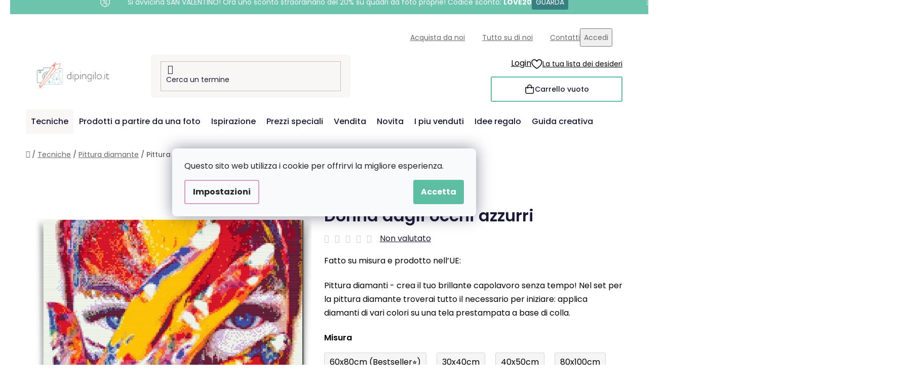

--- FILE ---
content_type: text/html; charset=utf-8
request_url: https://www.dipingilo.it/pittura-diamanti-donna-dagli-occhi-azzurri/
body_size: 34135
content:
<!doctype html><html lang="en" dir="ltr" class="header-background-light external-fonts-loaded"><head><meta charset="utf-8" /><meta name="viewport" content="width=device-width,initial-scale=1" /><title>Pittura diamante - Donna dagli occhi azzurri - Dipingilo.it</title><link rel="preconnect" href="https://cdn.myshoptet.com" /><link rel="dns-prefetch" href="https://cdn.myshoptet.com" /><link rel="preload" href="https://cdn.myshoptet.com/prj/dist/master/cms/libs/jquery/jquery-1.11.3.min.js" as="script" /><link href="https://cdn.myshoptet.com/prj/dist/master/cms/templates/frontend_templates/shared/css/font-face/poppins.css" rel="stylesheet"><link href="https://cdn.myshoptet.com/prj/dist/master/shop/dist/font-shoptet-13.css.3c47e30adfa2e9e2683b.css" rel="stylesheet"><script>
dataLayer = [];
dataLayer.push({'shoptet' : {
    "pageId": 813,
    "pageType": "productDetail",
    "currency": "EUR",
    "currencyInfo": {
        "decimalSeparator": ",",
        "exchangeRate": 1,
        "priceDecimalPlaces": 2,
        "symbol": "\u20ac",
        "symbolLeft": 1,
        "thousandSeparator": " "
    },
    "language": "en",
    "projectId": 503122,
    "product": {
        "id": 2178,
        "guid": "8ba58d64-bbca-11eb-9082-0cc47a6c9c84",
        "hasVariants": true,
        "codes": [
            {
                "code": "DBN\/BLUEEYES\/40X50\/W"
            },
            {
                "code": "DBN\/BLUEEYES\/40X50\/WO"
            },
            {
                "code": "DBN\/BLUEEYES\/60X80\/W"
            },
            {
                "code": "DBN\/BLUEEYES\/60X80\/WO"
            },
            {
                "code": "DBN\/BLUEEYES\/80X100\/W"
            },
            {
                "code": "DBN\/BLUEEYES\/80X100\/WO"
            },
            {
                "code": "DBN\/BLUEEYES\/30X40\/WO"
            },
            {
                "code": "DBN\/BLUEEYES\/30X40\/W"
            },
            {
                "code": "DBN\/BLUEEYES\/30X40\/WW"
            },
            {
                "code": "DBN\/BLUEEYES\/40X50\/WW"
            },
            {
                "code": "DBN\/BLUEEYES\/30X40\/WPM"
            },
            {
                "code": "DBN\/BLUEEYES\/40X50\/WPM"
            },
            {
                "code": "DBN\/BLUEEYES\/60X80\/WPM"
            },
            {
                "code": "DBN\/BLUEEYES\/80X100\/WPM"
            },
            {
                "code": "DBN\/BLUEEYES\/30X40\/COL30\/RNDA\/W"
            },
            {
                "code": "DBN\/BLUEEYES\/30X40\/COL30\/RNDA\/WO"
            },
            {
                "code": "DBN\/BLUEEYES\/30X40\/COL30\/RNDA\/WPM"
            },
            {
                "code": "DBN\/BLUEEYES\/30X40\/COL30\/RNDA\/WW"
            },
            {
                "code": "DBN\/BLUEEYES\/40X50\/COL30\/RNDA\/W"
            },
            {
                "code": "DBN\/BLUEEYES\/40X50\/COL30\/RNDA\/WO"
            },
            {
                "code": "DBN\/BLUEEYES\/40X50\/COL30\/RNDA\/WPM"
            },
            {
                "code": "DBN\/BLUEEYES\/40X50\/COL30\/RNDA\/WW"
            },
            {
                "code": "DBN\/BLUEEYES\/60X80\/COL30\/RNDA\/W"
            },
            {
                "code": "DBN\/BLUEEYES\/60X80\/COL30\/RNDA\/WO"
            },
            {
                "code": "DBN\/BLUEEYES\/60X80\/COL30\/RNDA\/WPM"
            },
            {
                "code": "DBN\/BLUEEYES\/80X100\/COL30\/RNDA\/W"
            },
            {
                "code": "DBN\/BLUEEYES\/80X100\/COL30\/RNDA\/WO"
            },
            {
                "code": "DBN\/BLUEEYES\/80X100\/COL30\/RNDA\/WPM"
            },
            {
                "code": "DBN\/BLUEEYES\/30X40\/COL30\/SQRA\/W"
            },
            {
                "code": "DBN\/BLUEEYES\/30X40\/COL30\/SQRA\/WO"
            },
            {
                "code": "DBN\/BLUEEYES\/30X40\/COL30\/SQRA\/WPM"
            },
            {
                "code": "DBN\/BLUEEYES\/30X40\/COL30\/SQRA\/WW"
            },
            {
                "code": "DBN\/BLUEEYES\/40X50\/COL30\/SQRA\/W"
            },
            {
                "code": "DBN\/BLUEEYES\/40X50\/COL30\/SQRA\/WO"
            },
            {
                "code": "DBN\/BLUEEYES\/40X50\/COL30\/SQRA\/WPM"
            },
            {
                "code": "DBN\/BLUEEYES\/40X50\/COL30\/SQRA\/WW"
            },
            {
                "code": "DBN\/BLUEEYES\/60X80\/COL30\/SQRA\/W"
            },
            {
                "code": "DBN\/BLUEEYES\/60X80\/COL30\/SQRA\/WO"
            },
            {
                "code": "DBN\/BLUEEYES\/60X80\/COL30\/SQRA\/WPM"
            },
            {
                "code": "DBN\/BLUEEYES\/80X100\/COL30\/SQRA\/W"
            },
            {
                "code": "DBN\/BLUEEYES\/80X100\/COL30\/SQRA\/WO"
            },
            {
                "code": "DBN\/BLUEEYES\/80X100\/COL30\/SQRA\/WPM"
            }
        ],
        "name": "Pittura diamante - Donna dagli occhi azzurri",
        "appendix": "",
        "weight": 0,
        "manufacturerGuid": "1EF53347A5166BFABE81DA0BA3DED3EE",
        "currentCategory": "Tecniche | Pittura diamante",
        "currentCategoryGuid": "1a7c0c14-1407-11eb-90ab-b8ca3a6a5ac4",
        "defaultCategory": "Tecniche | Pittura diamante",
        "defaultCategoryGuid": "1a7c0c14-1407-11eb-90ab-b8ca3a6a5ac4",
        "currency": "EUR",
        "priceWithVatMin": 24.989999999999998,
        "priceWithVatMax": 99.989999999999995
    },
    "stocks": [
        {
            "id": "ext",
            "title": "Stock",
            "isDeliveryPoint": 0,
            "visibleOnEshop": 1
        }
    ],
    "cartInfo": {
        "id": null,
        "freeShipping": false,
        "freeShippingFrom": 60,
        "leftToFreeGift": {
            "formattedPrice": "\u20ac60",
            "priceLeft": 60
        },
        "freeGift": false,
        "leftToFreeShipping": {
            "priceLeft": 60,
            "dependOnRegion": 0,
            "formattedPrice": "\u20ac60"
        },
        "discountCoupon": [],
        "getNoBillingShippingPrice": {
            "withoutVat": 0,
            "vat": 0,
            "withVat": 0
        },
        "cartItems": [],
        "taxMode": "ORDINARY"
    },
    "cart": [],
    "customer": {
        "priceRatio": 1,
        "priceListId": 1,
        "groupId": null,
        "registered": false,
        "mainAccount": false
    }
}});
dataLayer.push({'cookie_consent' : {
    "marketing": "denied",
    "analytics": "denied"
}});
document.addEventListener('DOMContentLoaded', function() {
    shoptet.consent.onAccept(function(agreements) {
        if (agreements.length == 0) {
            return;
        }
        dataLayer.push({
            'cookie_consent' : {
                'marketing' : (agreements.includes(shoptet.config.cookiesConsentOptPersonalisation)
                    ? 'granted' : 'denied'),
                'analytics': (agreements.includes(shoptet.config.cookiesConsentOptAnalytics)
                    ? 'granted' : 'denied')
            },
            'event': 'cookie_consent'
        });
    });
});
</script>

<!-- Google Tag Manager -->
<script>(function(w,d,s,l,i){w[l]=w[l]||[];w[l].push({'gtm.start':
new Date().getTime(),event:'gtm.js'});var f=d.getElementsByTagName(s)[0],
j=d.createElement(s),dl=l!='dataLayer'?'&l='+l:'';j.async=true;j.src=
'https://www.googletagmanager.com/gtm.js?id='+i+dl;f.parentNode.insertBefore(j,f);
})(window,document,'script','dataLayer','GTM-WBCFRM5');</script>
<!-- End Google Tag Manager -->

<meta property="og:type" content="website"><meta property="og:site_name" content="dipingilo.it"><meta property="og:url" content="https://www.dipingilo.it/pittura-diamanti-donna-dagli-occhi-azzurri/"><meta property="og:title" content="Pittura diamante - Donna dagli occhi azzurri - Dipingilo.it"><meta name="author" content="Dipingilo.it"><meta name="web_author" content="Shoptet.cz"><meta name="dcterms.rightsHolder" content="www.dipingilo.it"><meta name="robots" content="index,follow"><meta property="og:image" content="https://cdn.myshoptet.com/usr/www.dipingilo.it/user/shop/big/2178_pittura-diamanti-donna-dagli-occhi-azzurri.png?656efa91"><meta property="og:description" content="Pittura diamante - Donna dagli occhi azzurri. Fatto su misura e prodotto nell’UE:
Pittura diamanti - crea il tuo brillante capolavoro senza tempo! Nel set per la pittura diamante troverai tutto il necessario per iniziare: applica diamanti di vari colori su una tela prestampata a base di colla."><meta name="description" content="Pittura diamante - Donna dagli occhi azzurri. Fatto su misura e prodotto nell’UE:
Pittura diamanti - crea il tuo brillante capolavoro senza tempo! Nel set per la pittura diamante troverai tutto il necessario per iniziare: applica diamanti di vari colori su una tela prestampata a base di colla."><meta property="product:price:amount" content="24.99"><meta property="product:price:currency" content="EUR"><style>:root {--color-primary: #d99aca;--color-primary-h: 314;--color-primary-s: 45%;--color-primary-l: 73%;--color-primary-hover: #8C4250;--color-primary-hover-h: 349;--color-primary-hover-s: 36%;--color-primary-hover-l: 40%;--color-secondary: #5DBEA3;--color-secondary-h: 163;--color-secondary-s: 43%;--color-secondary-l: 55%;--color-secondary-hover: #207274;--color-secondary-hover-h: 181;--color-secondary-hover-s: 57%;--color-secondary-hover-l: 29%;--color-tertiary: #FFA06F;--color-tertiary-h: 20;--color-tertiary-s: 100%;--color-tertiary-l: 72%;--color-tertiary-hover: #ffffff;--color-tertiary-hover-h: 0;--color-tertiary-hover-s: 0%;--color-tertiary-hover-l: 100%;--color-header-background: #ffffff;--template-font: "Poppins";--template-headings-font: "Poppins";--header-background-url: url("[data-uri]");--cookies-notice-background: #F8FAFB;--cookies-notice-color: #252525;--cookies-notice-button-hover: #27263f;--cookies-notice-link-hover: #3b3a5f;--templates-update-management-preview-mode-content: "L&#039;anteprima dell&#039;aggiornamento del modello è attiva per il tuo browser."}</style>
    
    <link href="https://cdn.myshoptet.com/prj/dist/master/shop/dist/main-13.less.fdb02770e668ba5a70b5.css" rel="stylesheet" />
    
    <script>var shoptet = shoptet || {};</script>
    <script src="https://cdn.myshoptet.com/prj/dist/master/shop/dist/main-3g-header.js.05f199e7fd2450312de2.js"></script>
<!-- User include --><!-- api 427(81) html code header -->
<link rel="stylesheet" href="https://cdn.myshoptet.com/usr/api2.dklab.cz/user/documents/_doplnky/instagram/503122/9/503122_9.css" type="text/css" /><style>
        :root {
            --dklab-instagram-header-color: #000000;  
            --dklab-instagram-header-background: #DDDDDD;  
            --dklab-instagram-font-weight: 700;
            --dklab-instagram-font-size: 180%;
            --dklab-instagram-logoUrl: url(https://cdn.myshoptet.com/usr/api2.dklab.cz/user/documents/_doplnky/instagram/img/logo-duha.png); 
            --dklab-instagram-logo-size-width: 40px;
            --dklab-instagram-logo-size-height: 40px;                        
            --dklab-instagram-hover-content: 0;                        
            --dklab-instagram-padding: 0px;                        
            --dklab-instagram-border-color: #888888;
            
        }
        </style>
<!-- api 428(82) html code header -->
<link rel="stylesheet" href="https://cdn.myshoptet.com/usr/api2.dklab.cz/user/documents/_doplnky/oblibene/503122/7/503122_7.css" type="text/css" /><style>
        :root {
            --dklab-favourites-flag-color: #F2C1B6;
            --dklab-favourites-flag-text-color: #FFFFFF;
            --dklab-favourites-add-text-color: #3F7273;            
            --dklab-favourites-remove-text-color: #F2C1B6;            
            --dklab-favourites-add-text-detail-color: #3F7273;            
            --dklab-favourites-remove-text-detail-color: #F2C1B6;            
            --dklab-favourites-header-icon-color: #F2C1B6;            
            --dklab-favourites-counter-color: #F2C1B6;            
        } </style>
<!-- api 1004(637) html code header -->
<script>
      window.mehub = window.mehub || {};
      window.mehub.bonus = {
        businessId: '2ec80c63-b849-40aa-9c0c-0fd4ec244e5f',
        addonId: '9ebd9fc2-7537-450f-a1e8-d53b78306b03'
      }
    </script>
    
<!-- api 1012(643) html code header -->
<style data-purpose="gopay-hiding-apple-pay">
	[data-guid="fb421c76-d503-11ef-a8aa-621186d8e929"] {
		display: none
	}
</style>
<!-- api html code header -->
<!-- FV_STUDIO_SCRIPTS_BEGIN -->
<!-- Video.js Lib -->
<script src="https://cdnjs.cloudflare.com/ajax/libs/video.js/8.17.4/video.min.js" integrity="sha512-a0xxvXMNKvm6s+vrkI+bBbrTCzMfuMZ7v1Oc1FFH1kbf5mxNxT+Ysh1V+g8y7Vuv5RhtQ+FGR4IVAwS1VSQBBQ==" crossorigin="anonymous" referrerpolicy="no-referrer"></script>
<link rel="stylesheet" href="https://cdnjs.cloudflare.com/ajax/libs/video.js/8.17.4/video-js.min.css" integrity="sha512-PUekH1zFIQeA2VaIZljiK1mpm3IzLP2JnzMndJSOEEYeQe1wnxSyO6NuBfXMPwaTnW7A5UBgIPHHzbG+betUVg==" crossorigin="anonymous" referrerpolicy="no-referrer" />
<!-- Video.js Lib end -->

<link rel="stylesheet" href="https://cdnjs.cloudflare.com/ajax/libs/Swiper/11.0.5/swiper-bundle.css" integrity="sha512-pmAAV1X4Nh5jA9m+jcvwJXFQvCBi3T17aZ1KWkqXr7g/O2YMvO8rfaa5ETWDuBvRq6fbDjlw4jHL44jNTScaKg==" crossorigin="anonymous" referrerpolicy="no-referrer" />

<link href="https://cdn.myshoptet.com/usr/www.vymalujsisam.cz/user/documents/fv-studio-app-style.min.css?fv-proxy&v=1765957931&it" rel="stylesheet" />
<!-- FV_STUDIO_SCRIPTS_END -->
<!-- service 427(81) html code header -->
<link rel="stylesheet" href="https://cdn.myshoptet.com/usr/api2.dklab.cz/user/documents/_doplnky/instagram/font/instagramplus.css" type="text/css" />

<!-- service 1004(637) html code header -->
<script src="https://mehub-framework.web.app/main.bundle.js?v=1"></script>
<!-- service 428(82) html code header -->
<style>
@font-face {
    font-family: 'oblibene';
    src:  url('https://cdn.myshoptet.com/usr/api2.dklab.cz/user/documents/_doplnky/oblibene/font/oblibene.eot?v1');
    src:  url('https://cdn.myshoptet.com/usr/api2.dklab.cz/user/documents/_doplnky/oblibene/font/oblibene.eot?v1#iefix') format('embedded-opentype'),
    url('https://cdn.myshoptet.com/usr/api2.dklab.cz/user/documents/_doplnky/oblibene/font/oblibene.ttf?v1') format('truetype'),
    url('https://cdn.myshoptet.com/usr/api2.dklab.cz/user/documents/_doplnky/oblibene/font/oblibene.woff?v1') format('woff'),
    url('https://cdn.myshoptet.com/usr/api2.dklab.cz/user/documents/_doplnky/oblibene/font/oblibene.svg?v1') format('svg');
    font-weight: normal;
    font-style: normal;
}
</style>
<script>
var dklabFavIndividual;
</script>
<!-- service 708(354) html code header -->
<link href="https://cdn.myshoptet.com/usr/302565.myshoptet.com/user/documents/assets/gifts/fv-studio-app-gifts.css?25.4.29" rel="stylesheet">
<link href="https://cdn.myshoptet.com/usr/302565.myshoptet.com/user/documents/assets/gifts/fv-studio-app-gifts.Disco.css?25.4.29" rel="stylesheet">

<style>
.ordering-process.id--9 [id~=free-gift-wrapper] ul li:hover,
.ordering-process.id--9 [class~=free-gifts-wrapper] ul li:hover,
.content-window.cart-window [class~=free-gifts-wrapper] ul li:hover {
    border-color: #d99aca;
}

.ordering-process.id--9 [id~=free-gift-wrapper] ul li:not(.hidden-colorbox-visible),
.ordering-process.id--9 [class~=free-gifts-wrapper] ul li.active,
.content-window.cart-window [class~=free-gifts-wrapper] ul li.active {
    border-color: #d99aca;
    border-width: 2px;
}

.fvstudio-delivery-info-single-gift {
border-color: #d99aca;
}

</style>
<!-- project html code header -->
<link rel="stylesheet" href="https://www.vymalujsisam.cz/user/documents/upload/ikonky-doprava/tabulka.css?v=" />
<link rel="stylesheet" href="https://www.vymalujsisam.cz/user/documents/upload/own_css/chatgptcss.css?v=" />
<link rel="stylesheet" href="https://www.vymalujsisam.cz/user/documents/upload/own_css/chatgptimagecss.css?v=" />
<link rel="stylesheet" href="https://www.vymalujsisam.cz/user/documents/upload/own_css/chatgptvideocss.css?v=" />
<!--<link rel="stylesheet" href="https://cdn.jsdelivr.net/npm/swiper@10/swiper-bundle.min.css"/>-->

<link rel="stylesheet" href="https://unpkg.com/img-comparison-slider@7/dist/styles.css?v=001"/>
<!-- <link href="https://cdn.myshoptet.com/usr/www.vymalujsisam.cz/user/documents/fv-studio-app-style.min.css?v=fv-proxy&it=1.95&v=" rel="stylesheet" /> -->
<script src="https://fvstudio.myshoptet.com/user/documents/addons/shop-editor/503122.cs.js?v=0.90"></script>
<script src="https://cdn.fvstudio.cz/editor/dipingiloit/editor.js?v=3.40"></script> 
<script>
const fvHPsliderLinks = [
  { title: "dipingiloit", url: "/prezzi-speciali/" },
  { title: "dipingiloit", url: "/il-meglio-dell-italia/" },
];
</script>

<style>
  body{
		/*opacity: 0;*/
  }
  
  body {
    	/*visibility: hidden;*/
}

body.fvstudio-load {
    visibility: initial;
}

.fvExtraDelivery {
	display: none !important;
}
</style>
<!-- /User include --><link rel="shortcut icon" href="/favicon.ico" type="image/x-icon" /><link rel="canonical" href="https://www.dipingilo.it/pittura-diamanti-donna-dagli-occhi-azzurri/" /><script>!function(){var t={9196:function(){!function(){var t=/\[object (Boolean|Number|String|Function|Array|Date|RegExp)\]/;function r(r){return null==r?String(r):(r=t.exec(Object.prototype.toString.call(Object(r))))?r[1].toLowerCase():"object"}function n(t,r){return Object.prototype.hasOwnProperty.call(Object(t),r)}function e(t){if(!t||"object"!=r(t)||t.nodeType||t==t.window)return!1;try{if(t.constructor&&!n(t,"constructor")&&!n(t.constructor.prototype,"isPrototypeOf"))return!1}catch(t){return!1}for(var e in t);return void 0===e||n(t,e)}function o(t,r,n){this.b=t,this.f=r||function(){},this.d=!1,this.a={},this.c=[],this.e=function(t){return{set:function(r,n){u(c(r,n),t.a)},get:function(r){return t.get(r)}}}(this),i(this,t,!n);var e=t.push,o=this;t.push=function(){var r=[].slice.call(arguments,0),n=e.apply(t,r);return i(o,r),n}}function i(t,n,o){for(t.c.push.apply(t.c,n);!1===t.d&&0<t.c.length;){if("array"==r(n=t.c.shift()))t:{var i=n,a=t.a;if("string"==r(i[0])){for(var f=i[0].split("."),s=f.pop(),p=(i=i.slice(1),0);p<f.length;p++){if(void 0===a[f[p]])break t;a=a[f[p]]}try{a[s].apply(a,i)}catch(t){}}}else if("function"==typeof n)try{n.call(t.e)}catch(t){}else{if(!e(n))continue;for(var l in n)u(c(l,n[l]),t.a)}o||(t.d=!0,t.f(t.a,n),t.d=!1)}}function c(t,r){for(var n={},e=n,o=t.split("."),i=0;i<o.length-1;i++)e=e[o[i]]={};return e[o[o.length-1]]=r,n}function u(t,o){for(var i in t)if(n(t,i)){var c=t[i];"array"==r(c)?("array"==r(o[i])||(o[i]=[]),u(c,o[i])):e(c)?(e(o[i])||(o[i]={}),u(c,o[i])):o[i]=c}}window.DataLayerHelper=o,o.prototype.get=function(t){var r=this.a;t=t.split(".");for(var n=0;n<t.length;n++){if(void 0===r[t[n]])return;r=r[t[n]]}return r},o.prototype.flatten=function(){this.b.splice(0,this.b.length),this.b[0]={},u(this.a,this.b[0])}}()}},r={};function n(e){var o=r[e];if(void 0!==o)return o.exports;var i=r[e]={exports:{}};return t[e](i,i.exports,n),i.exports}n.n=function(t){var r=t&&t.__esModule?function(){return t.default}:function(){return t};return n.d(r,{a:r}),r},n.d=function(t,r){for(var e in r)n.o(r,e)&&!n.o(t,e)&&Object.defineProperty(t,e,{enumerable:!0,get:r[e]})},n.o=function(t,r){return Object.prototype.hasOwnProperty.call(t,r)},function(){"use strict";n(9196)}()}();</script>    <!-- Global site tag (gtag.js) - Google Analytics -->
    <script async src="https://www.googletagmanager.com/gtag/js?id=G-BDCQJHNVJT"></script>
    <script>
        
        window.dataLayer = window.dataLayer || [];
        function gtag(){dataLayer.push(arguments);}
        

                    console.debug('default consent data');

            gtag('consent', 'default', {"ad_storage":"denied","analytics_storage":"denied","ad_user_data":"denied","ad_personalization":"denied","wait_for_update":500});
            dataLayer.push({
                'event': 'default_consent'
            });
        
        gtag('js', new Date());

                gtag('config', 'UA-223445801-1', { 'groups': "UA" });
        
                gtag('config', 'G-BDCQJHNVJT', {"groups":"GA4","send_page_view":false,"content_group":"productDetail","currency":"EUR","page_language":"en"});
        
                gtag('config', 'AW-10871318464', {"allow_enhanced_conversions":true});
        
        
        
        
        
                    gtag('event', 'page_view', {"send_to":"GA4","page_language":"en","content_group":"productDetail","currency":"EUR"});
        
                gtag('set', 'currency', 'EUR');

        gtag('event', 'view_item', {
            "send_to": "UA",
            "items": [
                {
                    "id": "DBN\/BLUEEYES\/30X40\/COL30\/RNDA\/WO",
                    "name": "Pittura diamante - Donna dagli occhi azzurri",
                    "category": "Tecniche \/ Pittura diamante",
                                        "brand": "Dipingilo.it",
                                                            "variant": "Misura: 30x40cm, Telaio: Senza telaio (solo tela), Diamanti: Rotondo",
                                        "price": 20.48
                }
            ]
        });
        
        
        
        
        
                    gtag('event', 'view_item', {"send_to":"GA4","page_language":"en","content_group":"productDetail","value":20.48,"currency":"EUR","items":[{"item_id":"DBN\/BLUEEYES\/30X40\/COL30\/RNDA\/WO","item_name":"Pittura diamante - Donna dagli occhi azzurri","item_brand":"Dipingilo.it","item_category":"Tecniche","item_category2":"Pittura diamante","item_variant":"DBN\/BLUEEYES\/30X40\/COL30\/RNDA\/WO~Misura: 30x40cm, Telaio: Senza telaio (solo tela), Diamanti: Rotondo","price":20.48,"quantity":1,"index":0}]});
        
        
        
        
        
        
        
        document.addEventListener('DOMContentLoaded', function() {
            if (typeof shoptet.tracking !== 'undefined') {
                for (var id in shoptet.tracking.bannersList) {
                    gtag('event', 'view_promotion', {
                        "send_to": "UA",
                        "promotions": [
                            {
                                "id": shoptet.tracking.bannersList[id].id,
                                "name": shoptet.tracking.bannersList[id].name,
                                "position": shoptet.tracking.bannersList[id].position
                            }
                        ]
                    });
                }
            }

            shoptet.consent.onAccept(function(agreements) {
                if (agreements.length !== 0) {
                    console.debug('gtag consent accept');
                    var gtagConsentPayload =  {
                        'ad_storage': agreements.includes(shoptet.config.cookiesConsentOptPersonalisation)
                            ? 'granted' : 'denied',
                        'analytics_storage': agreements.includes(shoptet.config.cookiesConsentOptAnalytics)
                            ? 'granted' : 'denied',
                                                                                                'ad_user_data': agreements.includes(shoptet.config.cookiesConsentOptPersonalisation)
                            ? 'granted' : 'denied',
                        'ad_personalization': agreements.includes(shoptet.config.cookiesConsentOptPersonalisation)
                            ? 'granted' : 'denied',
                        };
                    console.debug('update consent data', gtagConsentPayload);
                    gtag('consent', 'update', gtagConsentPayload);
                    dataLayer.push(
                        { 'event': 'update_consent' }
                    );
                }
            });
        });
    </script>
</head><body class="desktop id-813 in-pittura-diamante template-13 type-product type-detail one-column-body columns-4 smart-labels-active ums_forms_redesign--off ums_a11y_category_page--on ums_discussion_rating_forms--off ums_flags_display_unification--on ums_a11y_login--on mobile-header-version-0"><noscript>
    <style>
        #header {
            padding-top: 0;
            position: relative !important;
            top: 0;
        }
        .header-navigation {
            position: relative !important;
        }
        .overall-wrapper {
            margin: 0 !important;
        }
        body:not(.ready) {
            visibility: visible !important;
        }
    </style>
    <div class="no-javascript">
        <div class="no-javascript__title">Devi modificare un&#039;impostazione nel tuo browser web</div>
        <div class="no-javascript__text">Please see: <a href="https://www.google.com/support/bin/answer.py?answer=23852">How to enable JavaScript in your browser</a>.</div>
        <div class="no-javascript__text">If you use ad-blocking software, it may require you to allow JavaScript from this page.</div>
        <div class="no-javascript__text">Grazie</div>
    </div>
</noscript>

        <div id="fb-root"></div>
        <script>
            window.fbAsyncInit = function() {
                FB.init({
                    autoLogAppEvents : true,
                    xfbml            : true,
                    version          : 'v24.0'
                });
            };
        </script>
        <script async defer crossorigin="anonymous" src="https://connect.facebook.net/en_US/sdk.js#xfbml=1&version=v24.0"></script>
<!-- Google Tag Manager (noscript) -->
<noscript><iframe src="https://www.googletagmanager.com/ns.html?id=GTM-WBCFRM5"
height="0" width="0" style="display:none;visibility:hidden"></iframe></noscript>
<!-- End Google Tag Manager (noscript) -->

    <div class="siteCookies siteCookies--center siteCookies--light js-siteCookies" role="dialog" data-testid="cookiesPopup" data-nosnippet>
        <div class="siteCookies__form">
            <div class="siteCookies__content">
                <div class="siteCookies__text">
                    Questo sito web utilizza i cookie per offrirvi la migliore esperienza.
                </div>
                <p class="siteCookies__links">
                    <button class="siteCookies__link js-cookies-settings" aria-label="Impostazioni cookie" data-testid="cookiesSettings">Impostazioni</button>
                </p>
            </div>
            <div class="siteCookies__buttonWrap">
                                <button class="siteCookies__button js-cookiesConsentSubmit" value="all" aria-label="Accept cookies" data-testid="buttonCookiesAccept">Accetta</button>
            </div>
        </div>
        <script>
            document.addEventListener("DOMContentLoaded", () => {
                const siteCookies = document.querySelector('.js-siteCookies');
                document.addEventListener("scroll", shoptet.common.throttle(() => {
                    const st = document.documentElement.scrollTop;
                    if (st > 1) {
                        siteCookies.classList.add('siteCookies--scrolled');
                    } else {
                        siteCookies.classList.remove('siteCookies--scrolled');
                    }
                }, 100));
            });
        </script>
    </div>
<a href="#content" class="skip-link sr-only">Passa al contenuto</a><div class="overall-wrapper"><div class="site-msg information"><div class="container"><div class="text">&nbsp;</div><div class="close js-close-information-msg"></div></div></div><div class="user-action"><div class="container">
    <div class="user-action-in">
                    <div id="login" class="user-action-login popup-widget login-widget" role="dialog" aria-labelledby="loginHeading">
        <div class="popup-widget-inner">
                            <h2 id="loginHeading">Accedi al tuo account</h2><div id="customerLogin"><form action="/action/Customer/Login/" method="post" id="formLoginIncluded" class="csrf-enabled formLogin" data-testid="formLogin"><input type="hidden" name="referer" value="" /><div class="form-group"><div class="input-wrapper email js-validated-element-wrapper no-label"><input type="email" name="email" class="form-control" autofocus placeholder="Indirizzo e-mail (ad es. John@myemail.com)" data-testid="inputEmail" autocomplete="email" required /></div></div><div class="form-group"><div class="input-wrapper password js-validated-element-wrapper no-label"><input type="password" name="password" class="form-control" placeholder="Password" data-testid="inputPassword" autocomplete="current-password" required /><span class="no-display">Non è possibile compilare questo campo</span><input type="text" name="surname" value="" class="no-display" /></div></div><div class="form-group"><div class="login-wrapper"><button type="submit" class="btn btn-secondary btn-text btn-login" data-testid="buttonSubmit">Accedi</button><div class="password-helper"><a href="/registration/" data-testid="signup" rel="nofollow">Nuova registrazione</a><a href="/client-center/forgotten-password/" rel="nofollow">Password dimenticata</a></div></div></div></form>
</div>                    </div>
    </div>

                <div id="cart-widget" class="user-action-cart popup-widget cart-widget loader-wrapper" data-testid="popupCartWidget" role="dialog" aria-hidden="true">
            <div class="popup-widget-inner cart-widget-inner place-cart-here">
                <div class="loader-overlay">
                    <div class="loader"></div>
                </div>
            </div>
        </div>
    </div>
</div>
</div><div class="top-navigation-bar" data-testid="topNavigationBar">

    <div class="container">

                            <div class="top-navigation-menu">
                <ul class="top-navigation-bar-menu">
                                            <li class="top-navigation-menu-item-1644">
                            <a href="/acquista-con-noi/" title="Acquista da noi">Acquista da noi</a>
                        </li>
                                            <li class="top-navigation-menu-item-1579">
                            <a href="/tutto-su-di-noi-old/" title="Tutto su di noi">Tutto su di noi</a>
                        </li>
                                            <li class="top-navigation-menu-item-29">
                            <a href="/contatti/" title="Contatti">Contatti</a>
                        </li>
                                    </ul>
                <div class="top-navigation-menu-trigger">Altro</div>
                <ul class="top-navigation-bar-menu-helper"></ul>
            </div>
        
        <div class="top-navigation-tools">
                        <button class="top-nav-button top-nav-button-login toggle-window" type="button" data-target="login" aria-haspopup="dialog" aria-controls="login" aria-expanded="false" data-testid="signin"><span>Accedi</span></button>
    <a href="/registration/" class="top-nav-button top-nav-button-register" data-testid="headerSignup">Registrazione</a>
        </div>

    </div>

</div>
<header id="header">
        <div class="header-top">
            <div class="container navigation-wrapper header-top-wrapper">
                <div class="site-name"><a href="/" data-testid="linkWebsiteLogo"><img src="https://cdn.myshoptet.com/usr/www.dipingilo.it/user/logos/it-kombi-dipingilo-web-barevne-pure.png" alt="Dipingilo.it" fetchpriority="low" /></a></div>                <div class="search" itemscope itemtype="https://schema.org/WebSite">
                    <meta itemprop="headline" content="Pittura diamante"/><meta itemprop="url" content="https://www.dipingilo.it"/><meta itemprop="text" content="Pittura diamante - Donna dagli occhi azzurri. Fatto su misura e prodotto nell’UE: Pittura diamanti - crea il tuo brillante capolavoro senza tempo! Nel set per la pittura diamante troverai tutto il necessario per iniziare: applica diamanti di vari colori su una tela prestampata a base di colla."/>                    <form action="/action/ProductSearch/prepareString/" method="post"
    id="formSearchForm" class="search-form compact-form js-search-main"
    itemprop="potentialAction" itemscope itemtype="https://schema.org/SearchAction" data-testid="searchForm">
    <fieldset>
        <meta itemprop="target"
            content="https://www.dipingilo.it/search/?string={string}"/>
        <input type="hidden" name="language" value="en"/>
        
            
    <span class="search-input-icon" aria-hidden="true"></span>

<input
    type="search"
    name="string"
        class="query-input form-control search-input js-search-input"
    placeholder="Termine di ricerca"
    autocomplete="off"
    required
    itemprop="query-input"
    aria-label="Cerca"
    data-testid="searchInput"
>
            <button type="submit" class="btn btn-default search-button" data-testid="searchBtn">Cerca</button>
        
    </fieldset>
</form>
                </div>
                <div class="navigation-buttons">
                    <a href="#" class="toggle-window" data-target="search" data-testid="linkSearchIcon"><span class="sr-only">Cerca</span></a>
                        
    <a href="/cart/" class="btn btn-icon toggle-window cart-count" data-target="cart" data-hover="true" data-redirect="true" data-testid="headerCart" rel="nofollow" aria-haspopup="dialog" aria-expanded="false" aria-controls="cart-widget">
        
                <span class="sr-only">Carrello</span>
        
            <span class="cart-price visible-lg-inline-block" data-testid="headerCartPrice">
                                    Carrello vuoto                            </span>
        
    
            </a>
                    <a href="#" class="toggle-window" data-target="navigation" data-testid="hamburgerMenu"></a>
                </div>
            </div>
        </div>
        <div class="header-bottom">
            <div class="container navigation-wrapper header-bottom-wrapper js-navigation-container">
                <nav id="navigation" aria-label="Menu" data-collapsible="true"><div class="navigation-in menu"><ul class="menu-level-1" role="menubar" data-testid="headerMenuItems"><li class="menu-item-1665 ext" role="none"><a href="/tecniche/" data-testid="headerMenuItem" role="menuitem" aria-haspopup="true" aria-expanded="false"><b>Tecniche</b><span class="submenu-arrow"></span></a><ul class="menu-level-2" aria-label="Tecniche" tabindex="-1" role="menu"><li class="menu-item-930 has-third-level" role="none"><a href="/dipingere-con-i-numeri/" class="menu-image" data-testid="headerMenuItem" tabindex="-1" aria-hidden="true"><img src="data:image/svg+xml,%3Csvg%20width%3D%22140%22%20height%3D%22100%22%20xmlns%3D%22http%3A%2F%2Fwww.w3.org%2F2000%2Fsvg%22%3E%3C%2Fsvg%3E" alt="" aria-hidden="true" width="140" height="100"  data-src="https://cdn.myshoptet.com/usr/www.dipingilo.it/user/categories/thumb/dfs.jpg" fetchpriority="low" /></a><div><a href="/dipingere-con-i-numeri/" data-testid="headerMenuItem" role="menuitem"><span>Dipingere con i numeri</span></a>
                                                    <ul class="menu-level-3" role="menu">
                                                                    <li class="menu-item-673" role="none">
                                        <a href="/dipingi-da-una-foto/" data-testid="headerMenuItem" role="menuitem">
                                            Dipingi da una foto</a>,                                    </li>
                                                                    <li class="menu-item-674" role="none">
                                        <a href="/le-nostre-grafiche/" data-testid="headerMenuItem" role="menuitem">
                                            Le nostre grafiche</a>,                                    </li>
                                                                    <li class="menu-item-1315" role="none">
                                        <a href="/grafiche-di-vari-pezzi-2/" data-testid="headerMenuItem" role="menuitem">
                                            Grafiche di vari pezzi</a>,                                    </li>
                                                                    <li class="menu-item-1620" role="none">
                                        <a href="/accessori-per-dipingere-con-i-numeri/" data-testid="headerMenuItem" role="menuitem">
                                            Accessori per dipingere con i numeri</a>                                    </li>
                                                            </ul>
                        </div></li><li class="menu-item-813 has-third-level active" role="none"><a href="/pittura-diamante/" class="menu-image" data-testid="headerMenuItem" tabindex="-1" aria-hidden="true"><img src="data:image/svg+xml,%3Csvg%20width%3D%22140%22%20height%3D%22100%22%20xmlns%3D%22http%3A%2F%2Fwww.w3.org%2F2000%2Fsvg%22%3E%3C%2Fsvg%3E" alt="" aria-hidden="true" width="140" height="100"  data-src="https://cdn.myshoptet.com/usr/www.dipingilo.it/user/categories/thumb/dbn_category_photo.jpg" fetchpriority="low" /></a><div><a href="/pittura-diamante/" data-testid="headerMenuItem" role="menuitem"><span>Pittura diamante</span></a>
                                                    <ul class="menu-level-3" role="menu">
                                                                    <li class="menu-item-888" role="none">
                                        <a href="/la-tua-foto-a-diamanti/" data-testid="headerMenuItem" role="menuitem">
                                            La tua foto a diamanti</a>,                                    </li>
                                                                    <li class="menu-item-816" role="none">
                                        <a href="/le-nostre-grafiche-2/" data-testid="headerMenuItem" role="menuitem">
                                            Le nostre grafiche</a>,                                    </li>
                                                                    <li class="menu-item-1245" role="none">
                                        <a href="/adesivi-di-diamanti/" data-testid="headerMenuItem" role="menuitem">
                                            Adesivi di diamanti</a>,                                    </li>
                                                                    <li class="menu-item-1285" role="none">
                                        <a href="/decorazione-di-diamanti/" data-testid="headerMenuItem" role="menuitem">
                                            Decorazione di diamanti</a>,                                    </li>
                                                                    <li class="menu-item-1363" role="none">
                                        <a href="/grafiche-di-vari-pezzi-3/" data-testid="headerMenuItem" role="menuitem">
                                            Grafiche di vari pezzi</a>,                                    </li>
                                                                    <li class="menu-item-945" role="none">
                                        <a href="/accessori-per-pittura-diamante/" data-testid="headerMenuItem" role="menuitem">
                                            Accessori per pittura diamante</a>                                    </li>
                                                            </ul>
                        </div></li><li class="menu-item-1131 has-third-level" role="none"><a href="/puntinismo/" class="menu-image" data-testid="headerMenuItem" tabindex="-1" aria-hidden="true"><img src="data:image/svg+xml,%3Csvg%20width%3D%22140%22%20height%3D%22100%22%20xmlns%3D%22http%3A%2F%2Fwww.w3.org%2F2000%2Fsvg%22%3E%3C%2Fsvg%3E" alt="" aria-hidden="true" width="140" height="100"  data-src="https://cdn.myshoptet.com/usr/www.dipingilo.it/user/categories/thumb/dot_category_photo.jpg" fetchpriority="low" /></a><div><a href="/puntinismo/" data-testid="headerMenuItem" role="menuitem"><span>Puntinismo</span></a>
                                                    <ul class="menu-level-3" role="menu">
                                                                    <li class="menu-item-1140" role="none">
                                        <a href="/la-tua-foto-a-puntini/" data-testid="headerMenuItem" role="menuitem">
                                            La tua foto a puntini</a>,                                    </li>
                                                                    <li class="menu-item-1143" role="none">
                                        <a href="/le-nostre-grafiche-3/" data-testid="headerMenuItem" role="menuitem">
                                            Le nostre grafiche</a>,                                    </li>
                                                                    <li class="menu-item-1587" role="none">
                                        <a href="/puntinismo-grafiche-di-vari-pezzi/" data-testid="headerMenuItem" role="menuitem">
                                            Grafiche di vari pezzi</a>,                                    </li>
                                                                    <li class="menu-item-2041" role="none">
                                        <a href="/quaderni-per-puntinismo/" data-testid="headerMenuItem" role="menuitem">
                                            Quaderni per puntinismo</a>,                                    </li>
                                                                    <li class="menu-item-1134" role="none">
                                        <a href="/accessori-per-puntinismo/" data-testid="headerMenuItem" role="menuitem">
                                            Accessori per puntinismo</a>                                    </li>
                                                            </ul>
                        </div></li><li class="menu-item-1258 has-third-level" role="none"><a href="/perline-da-stirare/" class="menu-image" data-testid="headerMenuItem" tabindex="-1" aria-hidden="true"><img src="data:image/svg+xml,%3Csvg%20width%3D%22140%22%20height%3D%22100%22%20xmlns%3D%22http%3A%2F%2Fwww.w3.org%2F2000%2Fsvg%22%3E%3C%2Fsvg%3E" alt="" aria-hidden="true" width="140" height="100"  data-src="https://cdn.myshoptet.com/usr/www.dipingilo.it/user/categories/thumb/pix_category_photo.jpg" fetchpriority="low" /></a><div><a href="/perline-da-stirare/" data-testid="headerMenuItem" role="menuitem"><span>Perline da stirare</span></a>
                                                    <ul class="menu-level-3" role="menu">
                                                                    <li class="menu-item-1261" role="none">
                                        <a href="/crea-la-tua-foto-con-perline-da-stirare/" data-testid="headerMenuItem" role="menuitem">
                                            Crea la tua foto con perline da stirare</a>,                                    </li>
                                                                    <li class="menu-item-1264" role="none">
                                        <a href="/le-nostre-grafiche-4/" data-testid="headerMenuItem" role="menuitem">
                                            Le nostre grafiche</a>,                                    </li>
                                                                    <li class="menu-item-1617" role="none">
                                        <a href="/accessori-per-perline-da-stirare/" data-testid="headerMenuItem" role="menuitem">
                                            Accessori per perline da stirare</a>                                    </li>
                                                            </ul>
                        </div></li></ul></li>
<li class="menu-item-936" role="none"><a href="/prodotti-a-partire-da-una-foto/" data-testid="headerMenuItem" role="menuitem" aria-expanded="false"><b>Prodotti a partire da una foto</b></a></li>
<li class="menu-item-1635" role="none"><a href="/ispirazione/" data-testid="headerMenuItem" role="menuitem" aria-expanded="false"><b>Ispirazione</b></a></li>
<li class="menu-item-1543" role="none"><a href="/prezzi-speciali/" data-testid="headerMenuItem" role="menuitem" aria-expanded="false"><b>Prezzi speciali</b></a></li>
<li class="menu-item-2068" role="none"><a href="/vendita/" data-testid="headerMenuItem" role="menuitem" aria-expanded="false"><b>Vendita</b></a></li>
<li class="menu-item-1629" role="none"><a href="/novita/" data-testid="headerMenuItem" role="menuitem" aria-expanded="false"><b>Novita</b></a></li>
<li class="menu-item-1251" role="none"><a href="/i-pi-venduti/" data-testid="headerMenuItem" role="menuitem" aria-expanded="false"><b>I piu venduti</b></a></li>
<li class="menu-item-1638" role="none"><a href="/idee-regalo/" data-testid="headerMenuItem" role="menuitem" aria-expanded="false"><b>Idee regalo</b></a></li>
<li class="menu-item-1641" role="none"><a href="/guida-creativa/" data-testid="headerMenuItem" role="menuitem" aria-expanded="false"><b>Guida creativa</b></a></li>
<li class="appended-category menu-item-1429" role="none"><a href="/il-meglio-dell-italia/"><b>Il meglio dell&#039;Italia</b></a></li><li class="appended-category menu-item-1306 ext" role="none"><a href="/grafiche-di-vari-pezzi/"><b>Grafiche di vari pezzi</b><span class="submenu-arrow" role="menuitem"></span></a><ul class="menu-level-2 menu-level-2-appended" role="menu"><li class="menu-item-1309" role="none"><a href="/dipingere-con-i-numeri-2/" data-testid="headerMenuItem" role="menuitem"><span>Dipingere con i numeri</span></a></li><li class="menu-item-1357" role="none"><a href="/pittura-diamante-2/" data-testid="headerMenuItem" role="menuitem"><span>Pittura diamante</span></a></li><li class="menu-item-1590" role="none"><a href="/grafiche-di-vari-pezzi-puntinismo/" data-testid="headerMenuItem" role="menuitem"><span>Puntinismo</span></a></li></ul></li><li class="appended-category menu-item-759 ext" role="none"><a href="/attrezzi-per-pittura/"><b>Attrezzi per pittura</b><span class="submenu-arrow" role="menuitem"></span></a><ul class="menu-level-2 menu-level-2-appended" role="menu"><li class="menu-item-762" role="none"><a href="/pennelli-d-arte/" data-testid="headerMenuItem" role="menuitem"><span>Pennelli d&#039;arte</span></a></li><li class="menu-item-954" role="none"><a href="/cavalletti/" data-testid="headerMenuItem" role="menuitem"><span>Cavalletti</span></a></li><li class="menu-item-942" role="none"><a href="/vernici--pulitori-e-altro/" data-testid="headerMenuItem" role="menuitem"><span>Vernici, pulitori e altro</span></a></li><li class="menu-item-1300" role="none"><a href="/decorazioni-intarsiate-in-legno/" data-testid="headerMenuItem" role="menuitem"><span>Decorazioni intarsiate in legno</span></a></li><li class="menu-item-1014" role="none"><a href="/set-speciali/" data-testid="headerMenuItem" role="menuitem"><span>Set speciali</span></a></li></ul></li></ul></div><span class="navigation-close"></span></nav><div class="menu-helper" data-testid="hamburgerMenu"><span>Altro</span></div>
            </div>
        </div>
    </header><!-- / header -->


<div id="content-wrapper" class="container content-wrapper">
    
                                <div class="breadcrumbs navigation-home-icon-wrapper" itemscope itemtype="https://schema.org/BreadcrumbList">
                                                                            <span id="navigation-first" data-basetitle="Dipingilo.it" itemprop="itemListElement" itemscope itemtype="https://schema.org/ListItem">
                <a href="/" itemprop="item" class="navigation-home-icon"><span class="sr-only" itemprop="name">Home</span></a>
                <span class="navigation-bullet">/</span>
                <meta itemprop="position" content="1" />
            </span>
                                <span id="navigation-1" itemprop="itemListElement" itemscope itemtype="https://schema.org/ListItem">
                <a href="/tecniche/" itemprop="item" data-testid="breadcrumbsSecondLevel"><span itemprop="name">Tecniche</span></a>
                <span class="navigation-bullet">/</span>
                <meta itemprop="position" content="2" />
            </span>
                                <span id="navigation-2" itemprop="itemListElement" itemscope itemtype="https://schema.org/ListItem">
                <a href="/pittura-diamante/" itemprop="item" data-testid="breadcrumbsSecondLevel"><span itemprop="name">Pittura diamante</span></a>
                <span class="navigation-bullet">/</span>
                <meta itemprop="position" content="3" />
            </span>
                                            <span id="navigation-3" itemprop="itemListElement" itemscope itemtype="https://schema.org/ListItem" data-testid="breadcrumbsLastLevel">
                <meta itemprop="item" content="https://www.dipingilo.it/pittura-diamanti-donna-dagli-occhi-azzurri/" />
                <meta itemprop="position" content="4" />
                <span itemprop="name" data-title="Pittura diamante - Donna dagli occhi azzurri">Pittura diamante - Donna dagli occhi azzurri <span class="appendix"></span></span>
            </span>
            </div>
            
    <div class="content-wrapper-in">
                <main id="content" class="content wide">
                                                        <script>
            
            var shoptet = shoptet || {};
            shoptet.variantsUnavailable = shoptet.variantsUnavailable || {};
            
            shoptet.variantsUnavailable.availableVariantsResource = ["18-36-5-27-55-798","18-36-5-27-55-801","18-39-5-27-55-798","18-39-5-27-55-801","18-654-5-27-55-798","18-654-5-27-55-801","18-36-5-15-55-798","18-36-5-15-55-801","18-39-5-15-55-798","18-39-5-15-55-801","18-601-5-15-55-798","18-601-5-15-55-801","18-654-5-15-55-798","18-654-5-15-55-801","18-36-5-18-55-798","18-36-5-18-55-801","18-39-5-18-55-798","18-39-5-18-55-801","18-601-5-18-55-798","18-601-5-18-55-801","18-654-5-18-55-798","18-654-5-18-55-801","18-36-5-30-55-798","18-36-5-30-55-801","18-39-5-30-55-798","18-39-5-30-55-801","18-654-5-30-55-798","18-654-5-30-55-801"]
        </script>
                                                                                                                                                                                                                                                                                                                                                                                                                                                                                                                                                                                                                                                                                                                                                                                                                            
<div class="p-detail" itemscope itemtype="https://schema.org/Product">

    
    <meta itemprop="name" content="Pittura diamante - Donna dagli occhi azzurri" />
    <meta itemprop="category" content="Úvodní stránka &gt; Tecniche &gt; Pittura diamante &gt; Pittura diamante - Donna dagli occhi azzurri" />
    <meta itemprop="url" content="https://www.dipingilo.it/pittura-diamanti-donna-dagli-occhi-azzurri/" />
    <meta itemprop="image" content="https://cdn.myshoptet.com/usr/www.dipingilo.it/user/shop/big/2178_pittura-diamanti-donna-dagli-occhi-azzurri.png?656efa91" />
            <meta itemprop="description" content="Fatto su misura e prodotto nell’UE:
Pittura diamanti - crea il tuo brillante capolavoro senza tempo! Nel set per la pittura diamante troverai tutto il necessario per iniziare: applica diamanti di vari colori su una tela prestampata a base di colla." />
                <span class="js-hidden" itemprop="manufacturer" itemscope itemtype="https://schema.org/Organization">
            <meta itemprop="name" content="Dipingilo.it" />
        </span>
        <span class="js-hidden" itemprop="brand" itemscope itemtype="https://schema.org/Brand">
            <meta itemprop="name" content="Dipingilo.it" />
        </span>
                                                                                                                                                                                                                                                                                                                                                                                                                                                                                                                                                                                                    
<div class="p-detail-inner">

    <div class="p-data-wrapper">

        <div class="p-detail-inner-header">
            <h1>
                  Pittura diamante - Donna dagli occhi azzurri            </h1>
            <div class="ratings-and-brand">
                            <div class="stars-wrapper">
            
<span class="stars star-list">
                                                <a class="star star-off show-tooltip show-ratings" title="    Valutazione:
            Non valutato    "
                   href="#ratingTab" data-toggle="tab" data-external="1" data-force-scroll="1"></a>
                    
                                                <a class="star star-off show-tooltip show-ratings" title="    Valutazione:
            Non valutato    "
                   href="#ratingTab" data-toggle="tab" data-external="1" data-force-scroll="1"></a>
                    
                                                <a class="star star-off show-tooltip show-ratings" title="    Valutazione:
            Non valutato    "
                   href="#ratingTab" data-toggle="tab" data-external="1" data-force-scroll="1"></a>
                    
                                                <a class="star star-off show-tooltip show-ratings" title="    Valutazione:
            Non valutato    "
                   href="#ratingTab" data-toggle="tab" data-external="1" data-force-scroll="1"></a>
                    
                                                <a class="star star-off show-tooltip show-ratings" title="    Valutazione:
            Non valutato    "
                   href="#ratingTab" data-toggle="tab" data-external="1" data-force-scroll="1"></a>
                    
    </span>
            <a class="stars-label" href="#ratingTab" data-toggle="tab" data-external="1" data-force-scroll="1">
                                Non valutato                    </a>
        </div>
                                </div>
        </div>

                    <div class="p-short-description" data-testid="productCardShortDescr">
                <p>Fatto su misura e prodotto nell’UE:</p>
<p>Pittura diamanti - crea il tuo brillante capolavoro senza tempo! Nel set per la pittura diamante troverai tutto il necessario per iniziare: applica diamanti di vari colori su una tela prestampata a base di colla.</p>
            </div>
        
        <form action="/action/Cart/addCartItem/" method="post" id="product-detail-form" class="pr-action csrf-enabled" data-testid="formProduct">
            <meta itemprop="productID" content="2178" /><meta itemprop="identifier" content="8ba58d64-bbca-11eb-9082-0cc47a6c9c84" /><span itemprop="offers" itemscope itemtype="https://schema.org/Offer"><meta itemprop="sku" content="DBN/BLUEEYES/60X80/COL30/RNDA/W" /><link itemprop="availability" href="https://schema.org/InStock" /><meta itemprop="url" content="https://www.dipingilo.it/pittura-diamanti-donna-dagli-occhi-azzurri/" /><meta itemprop="price" content="54.99" /><meta itemprop="priceCurrency" content="EUR" /><link itemprop="itemCondition" href="https://schema.org/NewCondition" /></span><span itemprop="offers" itemscope itemtype="https://schema.org/Offer"><meta itemprop="sku" content="DBN/BLUEEYES/60X80/COL30/SQRA/W" /><link itemprop="availability" href="https://schema.org/InStock" /><meta itemprop="url" content="https://www.dipingilo.it/pittura-diamanti-donna-dagli-occhi-azzurri/" /><meta itemprop="price" content="54.99" /><meta itemprop="priceCurrency" content="EUR" /><link itemprop="itemCondition" href="https://schema.org/NewCondition" /></span><span itemprop="offers" itemscope itemtype="https://schema.org/Offer"><meta itemprop="sku" content="DBN/BLUEEYES/60X80/COL30/RNDA/WO" /><link itemprop="availability" href="https://schema.org/InStock" /><meta itemprop="url" content="https://www.dipingilo.it/pittura-diamanti-donna-dagli-occhi-azzurri/" /><meta itemprop="price" content="44.99" /><meta itemprop="priceCurrency" content="EUR" /><link itemprop="itemCondition" href="https://schema.org/NewCondition" /></span><span itemprop="offers" itemscope itemtype="https://schema.org/Offer"><meta itemprop="sku" content="DBN/BLUEEYES/60X80/COL30/SQRA/WO" /><link itemprop="availability" href="https://schema.org/InStock" /><meta itemprop="url" content="https://www.dipingilo.it/pittura-diamanti-donna-dagli-occhi-azzurri/" /><meta itemprop="price" content="44.99" /><meta itemprop="priceCurrency" content="EUR" /><link itemprop="itemCondition" href="https://schema.org/NewCondition" /></span><span itemprop="offers" itemscope itemtype="https://schema.org/Offer"><meta itemprop="sku" content="DBN/BLUEEYES/60X80/COL30/RNDA/WPM" /><link itemprop="availability" href="https://schema.org/InStock" /><meta itemprop="url" content="https://www.dipingilo.it/pittura-diamanti-donna-dagli-occhi-azzurri/" /><meta itemprop="price" content="73.99" /><meta itemprop="priceCurrency" content="EUR" /><link itemprop="itemCondition" href="https://schema.org/NewCondition" /></span><span itemprop="offers" itemscope itemtype="https://schema.org/Offer"><meta itemprop="sku" content="DBN/BLUEEYES/60X80/COL30/SQRA/WPM" /><link itemprop="availability" href="https://schema.org/InStock" /><meta itemprop="url" content="https://www.dipingilo.it/pittura-diamanti-donna-dagli-occhi-azzurri/" /><meta itemprop="price" content="73.99" /><meta itemprop="priceCurrency" content="EUR" /><link itemprop="itemCondition" href="https://schema.org/NewCondition" /></span><span itemprop="offers" itemscope itemtype="https://schema.org/Offer"><meta itemprop="sku" content="DBN/BLUEEYES/30X40/COL30/RNDA/W" /><link itemprop="availability" href="https://schema.org/InStock" /><meta itemprop="url" content="https://www.dipingilo.it/pittura-diamanti-donna-dagli-occhi-azzurri/" /><meta itemprop="price" content="29.99" /><meta itemprop="priceCurrency" content="EUR" /><link itemprop="itemCondition" href="https://schema.org/NewCondition" /></span><span itemprop="offers" itemscope itemtype="https://schema.org/Offer"><meta itemprop="sku" content="DBN/BLUEEYES/30X40/COL30/SQRA/W" /><link itemprop="availability" href="https://schema.org/InStock" /><meta itemprop="url" content="https://www.dipingilo.it/pittura-diamanti-donna-dagli-occhi-azzurri/" /><meta itemprop="price" content="29.99" /><meta itemprop="priceCurrency" content="EUR" /><link itemprop="itemCondition" href="https://schema.org/NewCondition" /></span><span itemprop="offers" itemscope itemtype="https://schema.org/Offer"><meta itemprop="sku" content="DBN/BLUEEYES/30X40/COL30/RNDA/WO" /><link itemprop="availability" href="https://schema.org/InStock" /><meta itemprop="url" content="https://www.dipingilo.it/pittura-diamanti-donna-dagli-occhi-azzurri/" /><meta itemprop="price" content="24.99" /><meta itemprop="priceCurrency" content="EUR" /><link itemprop="itemCondition" href="https://schema.org/NewCondition" /></span><span itemprop="offers" itemscope itemtype="https://schema.org/Offer"><meta itemprop="sku" content="DBN/BLUEEYES/30X40/COL30/SQRA/WO" /><link itemprop="availability" href="https://schema.org/InStock" /><meta itemprop="url" content="https://www.dipingilo.it/pittura-diamanti-donna-dagli-occhi-azzurri/" /><meta itemprop="price" content="24.99" /><meta itemprop="priceCurrency" content="EUR" /><link itemprop="itemCondition" href="https://schema.org/NewCondition" /></span><span itemprop="offers" itemscope itemtype="https://schema.org/Offer"><meta itemprop="sku" content="DBN/BLUEEYES/30X40/COL30/RNDA/WW" /><link itemprop="availability" href="https://schema.org/InStock" /><meta itemprop="url" content="https://www.dipingilo.it/pittura-diamanti-donna-dagli-occhi-azzurri/" /><meta itemprop="price" content="32.99" /><meta itemprop="priceCurrency" content="EUR" /><link itemprop="itemCondition" href="https://schema.org/NewCondition" /></span><span itemprop="offers" itemscope itemtype="https://schema.org/Offer"><meta itemprop="sku" content="DBN/BLUEEYES/30X40/COL30/SQRA/WW" /><link itemprop="availability" href="https://schema.org/InStock" /><meta itemprop="url" content="https://www.dipingilo.it/pittura-diamanti-donna-dagli-occhi-azzurri/" /><meta itemprop="price" content="32.99" /><meta itemprop="priceCurrency" content="EUR" /><link itemprop="itemCondition" href="https://schema.org/NewCondition" /></span><span itemprop="offers" itemscope itemtype="https://schema.org/Offer"><meta itemprop="sku" content="DBN/BLUEEYES/30X40/COL30/RNDA/WPM" /><link itemprop="availability" href="https://schema.org/InStock" /><meta itemprop="url" content="https://www.dipingilo.it/pittura-diamanti-donna-dagli-occhi-azzurri/" /><meta itemprop="price" content="32.99" /><meta itemprop="priceCurrency" content="EUR" /><link itemprop="itemCondition" href="https://schema.org/NewCondition" /></span><span itemprop="offers" itemscope itemtype="https://schema.org/Offer"><meta itemprop="sku" content="DBN/BLUEEYES/30X40/COL30/SQRA/WPM" /><link itemprop="availability" href="https://schema.org/InStock" /><meta itemprop="url" content="https://www.dipingilo.it/pittura-diamanti-donna-dagli-occhi-azzurri/" /><meta itemprop="price" content="32.99" /><meta itemprop="priceCurrency" content="EUR" /><link itemprop="itemCondition" href="https://schema.org/NewCondition" /></span><span itemprop="offers" itemscope itemtype="https://schema.org/Offer"><meta itemprop="sku" content="DBN/BLUEEYES/40X50/COL30/RNDA/W" /><link itemprop="availability" href="https://schema.org/InStock" /><meta itemprop="url" content="https://www.dipingilo.it/pittura-diamanti-donna-dagli-occhi-azzurri/" /><meta itemprop="price" content="31.99" /><meta itemprop="priceCurrency" content="EUR" /><link itemprop="itemCondition" href="https://schema.org/NewCondition" /></span><span itemprop="offers" itemscope itemtype="https://schema.org/Offer"><meta itemprop="sku" content="DBN/BLUEEYES/40X50/COL30/SQRA/W" /><link itemprop="availability" href="https://schema.org/InStock" /><meta itemprop="url" content="https://www.dipingilo.it/pittura-diamanti-donna-dagli-occhi-azzurri/" /><meta itemprop="price" content="31.99" /><meta itemprop="priceCurrency" content="EUR" /><link itemprop="itemCondition" href="https://schema.org/NewCondition" /></span><span itemprop="offers" itemscope itemtype="https://schema.org/Offer"><meta itemprop="sku" content="DBN/BLUEEYES/40X50/COL30/RNDA/WO" /><link itemprop="availability" href="https://schema.org/InStock" /><meta itemprop="url" content="https://www.dipingilo.it/pittura-diamanti-donna-dagli-occhi-azzurri/" /><meta itemprop="price" content="25.99" /><meta itemprop="priceCurrency" content="EUR" /><link itemprop="itemCondition" href="https://schema.org/NewCondition" /></span><span itemprop="offers" itemscope itemtype="https://schema.org/Offer"><meta itemprop="sku" content="DBN/BLUEEYES/40X50/COL30/SQRA/WO" /><link itemprop="availability" href="https://schema.org/InStock" /><meta itemprop="url" content="https://www.dipingilo.it/pittura-diamanti-donna-dagli-occhi-azzurri/" /><meta itemprop="price" content="25.99" /><meta itemprop="priceCurrency" content="EUR" /><link itemprop="itemCondition" href="https://schema.org/NewCondition" /></span><span itemprop="offers" itemscope itemtype="https://schema.org/Offer"><meta itemprop="sku" content="DBN/BLUEEYES/40X50/COL30/RNDA/WW" /><link itemprop="availability" href="https://schema.org/InStock" /><meta itemprop="url" content="https://www.dipingilo.it/pittura-diamanti-donna-dagli-occhi-azzurri/" /><meta itemprop="price" content="34.99" /><meta itemprop="priceCurrency" content="EUR" /><link itemprop="itemCondition" href="https://schema.org/NewCondition" /></span><span itemprop="offers" itemscope itemtype="https://schema.org/Offer"><meta itemprop="sku" content="DBN/BLUEEYES/40X50/COL30/SQRA/WW" /><link itemprop="availability" href="https://schema.org/InStock" /><meta itemprop="url" content="https://www.dipingilo.it/pittura-diamanti-donna-dagli-occhi-azzurri/" /><meta itemprop="price" content="34.99" /><meta itemprop="priceCurrency" content="EUR" /><link itemprop="itemCondition" href="https://schema.org/NewCondition" /></span><span itemprop="offers" itemscope itemtype="https://schema.org/Offer"><meta itemprop="sku" content="DBN/BLUEEYES/40X50/COL30/RNDA/WPM" /><link itemprop="availability" href="https://schema.org/InStock" /><meta itemprop="url" content="https://www.dipingilo.it/pittura-diamanti-donna-dagli-occhi-azzurri/" /><meta itemprop="price" content="38.99" /><meta itemprop="priceCurrency" content="EUR" /><link itemprop="itemCondition" href="https://schema.org/NewCondition" /></span><span itemprop="offers" itemscope itemtype="https://schema.org/Offer"><meta itemprop="sku" content="DBN/BLUEEYES/40X50/COL30/SQRA/WPM" /><link itemprop="availability" href="https://schema.org/InStock" /><meta itemprop="url" content="https://www.dipingilo.it/pittura-diamanti-donna-dagli-occhi-azzurri/" /><meta itemprop="price" content="38.99" /><meta itemprop="priceCurrency" content="EUR" /><link itemprop="itemCondition" href="https://schema.org/NewCondition" /></span><span itemprop="offers" itemscope itemtype="https://schema.org/Offer"><meta itemprop="sku" content="DBN/BLUEEYES/80X100/COL30/RNDA/W" /><link itemprop="availability" href="https://schema.org/InStock" /><meta itemprop="url" content="https://www.dipingilo.it/pittura-diamanti-donna-dagli-occhi-azzurri/" /><meta itemprop="price" content="67.99" /><meta itemprop="priceCurrency" content="EUR" /><link itemprop="itemCondition" href="https://schema.org/NewCondition" /></span><span itemprop="offers" itemscope itemtype="https://schema.org/Offer"><meta itemprop="sku" content="DBN/BLUEEYES/80X100/COL30/SQRA/W" /><link itemprop="availability" href="https://schema.org/InStock" /><meta itemprop="url" content="https://www.dipingilo.it/pittura-diamanti-donna-dagli-occhi-azzurri/" /><meta itemprop="price" content="67.99" /><meta itemprop="priceCurrency" content="EUR" /><link itemprop="itemCondition" href="https://schema.org/NewCondition" /></span><span itemprop="offers" itemscope itemtype="https://schema.org/Offer"><meta itemprop="sku" content="DBN/BLUEEYES/80X100/COL30/RNDA/WO" /><link itemprop="availability" href="https://schema.org/InStock" /><meta itemprop="url" content="https://www.dipingilo.it/pittura-diamanti-donna-dagli-occhi-azzurri/" /><meta itemprop="price" content="57.99" /><meta itemprop="priceCurrency" content="EUR" /><link itemprop="itemCondition" href="https://schema.org/NewCondition" /></span><span itemprop="offers" itemscope itemtype="https://schema.org/Offer"><meta itemprop="sku" content="DBN/BLUEEYES/80X100/COL30/SQRA/WO" /><link itemprop="availability" href="https://schema.org/InStock" /><meta itemprop="url" content="https://www.dipingilo.it/pittura-diamanti-donna-dagli-occhi-azzurri/" /><meta itemprop="price" content="57.99" /><meta itemprop="priceCurrency" content="EUR" /><link itemprop="itemCondition" href="https://schema.org/NewCondition" /></span><span itemprop="offers" itemscope itemtype="https://schema.org/Offer"><meta itemprop="sku" content="DBN/BLUEEYES/80X100/COL30/RNDA/WPM" /><link itemprop="availability" href="https://schema.org/InStock" /><meta itemprop="url" content="https://www.dipingilo.it/pittura-diamanti-donna-dagli-occhi-azzurri/" /><meta itemprop="price" content="99.99" /><meta itemprop="priceCurrency" content="EUR" /><link itemprop="itemCondition" href="https://schema.org/NewCondition" /></span><span itemprop="offers" itemscope itemtype="https://schema.org/Offer"><meta itemprop="sku" content="DBN/BLUEEYES/80X100/COL30/SQRA/WPM" /><link itemprop="availability" href="https://schema.org/InStock" /><meta itemprop="url" content="https://www.dipingilo.it/pittura-diamanti-donna-dagli-occhi-azzurri/" /><meta itemprop="price" content="99.99" /><meta itemprop="priceCurrency" content="EUR" /><link itemprop="itemCondition" href="https://schema.org/NewCondition" /></span><input type="hidden" name="productId" value="2178" /><input type="hidden" name="priceId" value="334338" /><input type="hidden" name="language" value="cs" />

            <div class="p-variants-block">

                
                                            <script>
    shoptet.variantsSplit = shoptet.variantsSplit || {};
    shoptet.variantsSplit.necessaryVariantData = {"18-36-5-27-55-798":{"name":"Pittura diamante - Donna dagli occhi azzurri","isNotSoldOut":true,"zeroPrice":0,"id":334359,"code":"DBN\/BLUEEYES\/60X80\/COL30\/RNDA\/W","price":"\u20ac54,99","standardPrice":"\u20ac54,99","actionPriceActive":0,"priceUnformatted":54.990000000000002,"variantImage":{"detail":"https:\/\/cdn.myshoptet.com\/usr\/www.dipingilo.it\/user\/shop\/detail\/2178_pittura-diamanti-donna-dagli-occhi-azzurri.png?656efa91","detail_small":"https:\/\/cdn.myshoptet.com\/usr\/www.dipingilo.it\/user\/shop\/detail_small\/2178_pittura-diamanti-donna-dagli-occhi-azzurri.png?656efa91","cart":"https:\/\/cdn.myshoptet.com\/usr\/www.dipingilo.it\/user\/shop\/related\/2178_pittura-diamanti-donna-dagli-occhi-azzurri.png?656efa91","big":"https:\/\/cdn.myshoptet.com\/usr\/www.dipingilo.it\/user\/shop\/big\/2178_pittura-diamanti-donna-dagli-occhi-azzurri.png?656efa91"},"freeShipping":0,"freeBilling":0,"decimalCount":0,"availabilityName":"Prodotto e inviato entro 3 giorni","availabilityColor":"#3F7373","minimumAmount":1,"maximumAmount":9999},"18-36-5-27-55-801":{"name":"Pittura diamante - Donna dagli occhi azzurri","isNotSoldOut":true,"zeroPrice":0,"id":334401,"code":"DBN\/BLUEEYES\/60X80\/COL30\/SQRA\/W","price":"\u20ac54,99","standardPrice":"\u20ac54,99","actionPriceActive":0,"priceUnformatted":54.990000000000002,"variantImage":{"detail":"https:\/\/cdn.myshoptet.com\/usr\/www.dipingilo.it\/user\/shop\/detail\/2178_pittura-diamanti-donna-dagli-occhi-azzurri.png?656efa91","detail_small":"https:\/\/cdn.myshoptet.com\/usr\/www.dipingilo.it\/user\/shop\/detail_small\/2178_pittura-diamanti-donna-dagli-occhi-azzurri.png?656efa91","cart":"https:\/\/cdn.myshoptet.com\/usr\/www.dipingilo.it\/user\/shop\/related\/2178_pittura-diamanti-donna-dagli-occhi-azzurri.png?656efa91","big":"https:\/\/cdn.myshoptet.com\/usr\/www.dipingilo.it\/user\/shop\/big\/2178_pittura-diamanti-donna-dagli-occhi-azzurri.png?656efa91"},"freeShipping":0,"freeBilling":0,"decimalCount":0,"availabilityName":"Prodotto e inviato entro 3 giorni","availabilityColor":"#3F7373","minimumAmount":1,"maximumAmount":9999},"18-39-5-27-55-798":{"name":"Pittura diamante - Donna dagli occhi azzurri","isNotSoldOut":true,"zeroPrice":0,"id":334362,"code":"DBN\/BLUEEYES\/60X80\/COL30\/RNDA\/WO","price":"\u20ac44,99","standardPrice":"\u20ac44,99","actionPriceActive":0,"priceUnformatted":44.990000000000002,"variantImage":{"detail":"https:\/\/cdn.myshoptet.com\/usr\/www.dipingilo.it\/user\/shop\/detail\/2178_pittura-diamanti-donna-dagli-occhi-azzurri.png?656efa91","detail_small":"https:\/\/cdn.myshoptet.com\/usr\/www.dipingilo.it\/user\/shop\/detail_small\/2178_pittura-diamanti-donna-dagli-occhi-azzurri.png?656efa91","cart":"https:\/\/cdn.myshoptet.com\/usr\/www.dipingilo.it\/user\/shop\/related\/2178_pittura-diamanti-donna-dagli-occhi-azzurri.png?656efa91","big":"https:\/\/cdn.myshoptet.com\/usr\/www.dipingilo.it\/user\/shop\/big\/2178_pittura-diamanti-donna-dagli-occhi-azzurri.png?656efa91"},"freeShipping":0,"freeBilling":0,"decimalCount":0,"availabilityName":"Prodotto e inviato entro 3 giorni","availabilityColor":"#3F7373","minimumAmount":1,"maximumAmount":9999},"18-39-5-27-55-801":{"name":"Pittura diamante - Donna dagli occhi azzurri","isNotSoldOut":true,"zeroPrice":0,"id":334404,"code":"DBN\/BLUEEYES\/60X80\/COL30\/SQRA\/WO","price":"\u20ac44,99","standardPrice":"\u20ac44,99","actionPriceActive":0,"priceUnformatted":44.990000000000002,"variantImage":{"detail":"https:\/\/cdn.myshoptet.com\/usr\/www.dipingilo.it\/user\/shop\/detail\/2178_pittura-diamanti-donna-dagli-occhi-azzurri.png?656efa91","detail_small":"https:\/\/cdn.myshoptet.com\/usr\/www.dipingilo.it\/user\/shop\/detail_small\/2178_pittura-diamanti-donna-dagli-occhi-azzurri.png?656efa91","cart":"https:\/\/cdn.myshoptet.com\/usr\/www.dipingilo.it\/user\/shop\/related\/2178_pittura-diamanti-donna-dagli-occhi-azzurri.png?656efa91","big":"https:\/\/cdn.myshoptet.com\/usr\/www.dipingilo.it\/user\/shop\/big\/2178_pittura-diamanti-donna-dagli-occhi-azzurri.png?656efa91"},"freeShipping":0,"freeBilling":0,"decimalCount":0,"availabilityName":"Prodotto e inviato entro 3 giorni","availabilityColor":"#3F7373","minimumAmount":1,"maximumAmount":9999},"18-654-5-27-55-798":{"name":"Pittura diamante - Donna dagli occhi azzurri","isNotSoldOut":true,"zeroPrice":0,"id":334365,"code":"DBN\/BLUEEYES\/60X80\/COL30\/RNDA\/WPM","price":"\u20ac73,99","standardPrice":"\u20ac73,99","actionPriceActive":0,"priceUnformatted":73.989999999999995,"variantImage":{"detail":"https:\/\/cdn.myshoptet.com\/usr\/www.dipingilo.it\/user\/shop\/detail\/2178_pittura-diamanti-donna-dagli-occhi-azzurri.png?656efa91","detail_small":"https:\/\/cdn.myshoptet.com\/usr\/www.dipingilo.it\/user\/shop\/detail_small\/2178_pittura-diamanti-donna-dagli-occhi-azzurri.png?656efa91","cart":"https:\/\/cdn.myshoptet.com\/usr\/www.dipingilo.it\/user\/shop\/related\/2178_pittura-diamanti-donna-dagli-occhi-azzurri.png?656efa91","big":"https:\/\/cdn.myshoptet.com\/usr\/www.dipingilo.it\/user\/shop\/big\/2178_pittura-diamanti-donna-dagli-occhi-azzurri.png?656efa91"},"freeShipping":0,"freeBilling":0,"decimalCount":0,"availabilityName":"Prodotto e inviato entro 3 giorni","availabilityColor":"#3F7373","minimumAmount":1,"maximumAmount":9999},"18-654-5-27-55-801":{"name":"Pittura diamante - Donna dagli occhi azzurri","isNotSoldOut":true,"zeroPrice":0,"id":334407,"code":"DBN\/BLUEEYES\/60X80\/COL30\/SQRA\/WPM","price":"\u20ac73,99","standardPrice":"\u20ac73,99","actionPriceActive":0,"priceUnformatted":73.989999999999995,"variantImage":{"detail":"https:\/\/cdn.myshoptet.com\/usr\/www.dipingilo.it\/user\/shop\/detail\/2178_pittura-diamanti-donna-dagli-occhi-azzurri.png?656efa91","detail_small":"https:\/\/cdn.myshoptet.com\/usr\/www.dipingilo.it\/user\/shop\/detail_small\/2178_pittura-diamanti-donna-dagli-occhi-azzurri.png?656efa91","cart":"https:\/\/cdn.myshoptet.com\/usr\/www.dipingilo.it\/user\/shop\/related\/2178_pittura-diamanti-donna-dagli-occhi-azzurri.png?656efa91","big":"https:\/\/cdn.myshoptet.com\/usr\/www.dipingilo.it\/user\/shop\/big\/2178_pittura-diamanti-donna-dagli-occhi-azzurri.png?656efa91"},"freeShipping":0,"freeBilling":0,"decimalCount":0,"availabilityName":"Prodotto e inviato entro 3 giorni","availabilityColor":"#3F7373","minimumAmount":1,"maximumAmount":9999},"18-36-5-15-55-798":{"name":"Pittura diamante - Donna dagli occhi azzurri","isNotSoldOut":true,"zeroPrice":0,"id":334335,"code":"DBN\/BLUEEYES\/30X40\/COL30\/RNDA\/W","price":"\u20ac29,99","standardPrice":"\u20ac29,99","actionPriceActive":0,"priceUnformatted":29.989999999999998,"variantImage":{"detail":"https:\/\/cdn.myshoptet.com\/usr\/www.dipingilo.it\/user\/shop\/detail\/2178_pittura-diamanti-donna-dagli-occhi-azzurri.png?656efa91","detail_small":"https:\/\/cdn.myshoptet.com\/usr\/www.dipingilo.it\/user\/shop\/detail_small\/2178_pittura-diamanti-donna-dagli-occhi-azzurri.png?656efa91","cart":"https:\/\/cdn.myshoptet.com\/usr\/www.dipingilo.it\/user\/shop\/related\/2178_pittura-diamanti-donna-dagli-occhi-azzurri.png?656efa91","big":"https:\/\/cdn.myshoptet.com\/usr\/www.dipingilo.it\/user\/shop\/big\/2178_pittura-diamanti-donna-dagli-occhi-azzurri.png?656efa91"},"freeShipping":0,"freeBilling":0,"decimalCount":0,"availabilityName":"Prodotto e inviato entro 3 giorni","availabilityColor":"#3F7373","minimumAmount":1,"maximumAmount":9999},"18-36-5-15-55-801":{"name":"Pittura diamante - Donna dagli occhi azzurri","isNotSoldOut":true,"zeroPrice":0,"id":334377,"code":"DBN\/BLUEEYES\/30X40\/COL30\/SQRA\/W","price":"\u20ac29,99","standardPrice":"\u20ac29,99","actionPriceActive":0,"priceUnformatted":29.989999999999998,"variantImage":{"detail":"https:\/\/cdn.myshoptet.com\/usr\/www.dipingilo.it\/user\/shop\/detail\/2178_pittura-diamanti-donna-dagli-occhi-azzurri.png?656efa91","detail_small":"https:\/\/cdn.myshoptet.com\/usr\/www.dipingilo.it\/user\/shop\/detail_small\/2178_pittura-diamanti-donna-dagli-occhi-azzurri.png?656efa91","cart":"https:\/\/cdn.myshoptet.com\/usr\/www.dipingilo.it\/user\/shop\/related\/2178_pittura-diamanti-donna-dagli-occhi-azzurri.png?656efa91","big":"https:\/\/cdn.myshoptet.com\/usr\/www.dipingilo.it\/user\/shop\/big\/2178_pittura-diamanti-donna-dagli-occhi-azzurri.png?656efa91"},"freeShipping":0,"freeBilling":0,"decimalCount":0,"availabilityName":"Prodotto e inviato entro 3 giorni","availabilityColor":"#3F7373","minimumAmount":1,"maximumAmount":9999},"18-39-5-15-55-798":{"name":"Pittura diamante - Donna dagli occhi azzurri","isNotSoldOut":true,"zeroPrice":0,"id":334338,"code":"DBN\/BLUEEYES\/30X40\/COL30\/RNDA\/WO","price":"\u20ac24,99","standardPrice":"\u20ac24,99","actionPriceActive":0,"priceUnformatted":24.989999999999998,"variantImage":{"detail":"https:\/\/cdn.myshoptet.com\/usr\/www.dipingilo.it\/user\/shop\/detail\/2178_pittura-diamanti-donna-dagli-occhi-azzurri.png?656efa91","detail_small":"https:\/\/cdn.myshoptet.com\/usr\/www.dipingilo.it\/user\/shop\/detail_small\/2178_pittura-diamanti-donna-dagli-occhi-azzurri.png?656efa91","cart":"https:\/\/cdn.myshoptet.com\/usr\/www.dipingilo.it\/user\/shop\/related\/2178_pittura-diamanti-donna-dagli-occhi-azzurri.png?656efa91","big":"https:\/\/cdn.myshoptet.com\/usr\/www.dipingilo.it\/user\/shop\/big\/2178_pittura-diamanti-donna-dagli-occhi-azzurri.png?656efa91"},"freeShipping":0,"freeBilling":0,"decimalCount":0,"availabilityName":"Prodotto e inviato entro 3 giorni","availabilityColor":"#3F7373","minimumAmount":1,"maximumAmount":9999},"18-39-5-15-55-801":{"name":"Pittura diamante - Donna dagli occhi azzurri","isNotSoldOut":true,"zeroPrice":0,"id":334380,"code":"DBN\/BLUEEYES\/30X40\/COL30\/SQRA\/WO","price":"\u20ac24,99","standardPrice":"\u20ac24,99","actionPriceActive":0,"priceUnformatted":24.989999999999998,"variantImage":{"detail":"https:\/\/cdn.myshoptet.com\/usr\/www.dipingilo.it\/user\/shop\/detail\/2178_pittura-diamanti-donna-dagli-occhi-azzurri.png?656efa91","detail_small":"https:\/\/cdn.myshoptet.com\/usr\/www.dipingilo.it\/user\/shop\/detail_small\/2178_pittura-diamanti-donna-dagli-occhi-azzurri.png?656efa91","cart":"https:\/\/cdn.myshoptet.com\/usr\/www.dipingilo.it\/user\/shop\/related\/2178_pittura-diamanti-donna-dagli-occhi-azzurri.png?656efa91","big":"https:\/\/cdn.myshoptet.com\/usr\/www.dipingilo.it\/user\/shop\/big\/2178_pittura-diamanti-donna-dagli-occhi-azzurri.png?656efa91"},"freeShipping":0,"freeBilling":0,"decimalCount":0,"availabilityName":"Prodotto e inviato entro 3 giorni","availabilityColor":"#3F7373","minimumAmount":1,"maximumAmount":9999},"18-601-5-15-55-798":{"name":"Pittura diamante - Donna dagli occhi azzurri","isNotSoldOut":true,"zeroPrice":0,"id":334344,"code":"DBN\/BLUEEYES\/30X40\/COL30\/RNDA\/WW","price":"\u20ac32,99","standardPrice":"\u20ac32,99","actionPriceActive":0,"priceUnformatted":32.990000000000002,"variantImage":{"detail":"https:\/\/cdn.myshoptet.com\/usr\/www.dipingilo.it\/user\/shop\/detail\/2178_pittura-diamanti-donna-dagli-occhi-azzurri.png?656efa91","detail_small":"https:\/\/cdn.myshoptet.com\/usr\/www.dipingilo.it\/user\/shop\/detail_small\/2178_pittura-diamanti-donna-dagli-occhi-azzurri.png?656efa91","cart":"https:\/\/cdn.myshoptet.com\/usr\/www.dipingilo.it\/user\/shop\/related\/2178_pittura-diamanti-donna-dagli-occhi-azzurri.png?656efa91","big":"https:\/\/cdn.myshoptet.com\/usr\/www.dipingilo.it\/user\/shop\/big\/2178_pittura-diamanti-donna-dagli-occhi-azzurri.png?656efa91"},"freeShipping":0,"freeBilling":0,"decimalCount":0,"availabilityName":"Prodotto e inviato entro 3 giorni","availabilityColor":"#3F7373","minimumAmount":1,"maximumAmount":9999},"18-601-5-15-55-801":{"name":"Pittura diamante - Donna dagli occhi azzurri","isNotSoldOut":true,"zeroPrice":0,"id":334386,"code":"DBN\/BLUEEYES\/30X40\/COL30\/SQRA\/WW","price":"\u20ac32,99","standardPrice":"\u20ac32,99","actionPriceActive":0,"priceUnformatted":32.990000000000002,"variantImage":{"detail":"https:\/\/cdn.myshoptet.com\/usr\/www.dipingilo.it\/user\/shop\/detail\/2178_pittura-diamanti-donna-dagli-occhi-azzurri.png?656efa91","detail_small":"https:\/\/cdn.myshoptet.com\/usr\/www.dipingilo.it\/user\/shop\/detail_small\/2178_pittura-diamanti-donna-dagli-occhi-azzurri.png?656efa91","cart":"https:\/\/cdn.myshoptet.com\/usr\/www.dipingilo.it\/user\/shop\/related\/2178_pittura-diamanti-donna-dagli-occhi-azzurri.png?656efa91","big":"https:\/\/cdn.myshoptet.com\/usr\/www.dipingilo.it\/user\/shop\/big\/2178_pittura-diamanti-donna-dagli-occhi-azzurri.png?656efa91"},"freeShipping":0,"freeBilling":0,"decimalCount":0,"availabilityName":"Prodotto e inviato entro 3 giorni","availabilityColor":"#3F7373","minimumAmount":1,"maximumAmount":9999},"18-654-5-15-55-798":{"name":"Pittura diamante - Donna dagli occhi azzurri","isNotSoldOut":true,"zeroPrice":0,"id":334341,"code":"DBN\/BLUEEYES\/30X40\/COL30\/RNDA\/WPM","price":"\u20ac32,99","standardPrice":"\u20ac32,99","actionPriceActive":0,"priceUnformatted":32.990000000000002,"variantImage":{"detail":"https:\/\/cdn.myshoptet.com\/usr\/www.dipingilo.it\/user\/shop\/detail\/2178_pittura-diamanti-donna-dagli-occhi-azzurri.png?656efa91","detail_small":"https:\/\/cdn.myshoptet.com\/usr\/www.dipingilo.it\/user\/shop\/detail_small\/2178_pittura-diamanti-donna-dagli-occhi-azzurri.png?656efa91","cart":"https:\/\/cdn.myshoptet.com\/usr\/www.dipingilo.it\/user\/shop\/related\/2178_pittura-diamanti-donna-dagli-occhi-azzurri.png?656efa91","big":"https:\/\/cdn.myshoptet.com\/usr\/www.dipingilo.it\/user\/shop\/big\/2178_pittura-diamanti-donna-dagli-occhi-azzurri.png?656efa91"},"freeShipping":0,"freeBilling":0,"decimalCount":0,"availabilityName":"Prodotto e inviato entro 3 giorni","availabilityColor":"#3F7373","minimumAmount":1,"maximumAmount":9999},"18-654-5-15-55-801":{"name":"Pittura diamante - Donna dagli occhi azzurri","isNotSoldOut":true,"zeroPrice":0,"id":334383,"code":"DBN\/BLUEEYES\/30X40\/COL30\/SQRA\/WPM","price":"\u20ac32,99","standardPrice":"\u20ac32,99","actionPriceActive":0,"priceUnformatted":32.990000000000002,"variantImage":{"detail":"https:\/\/cdn.myshoptet.com\/usr\/www.dipingilo.it\/user\/shop\/detail\/2178_pittura-diamanti-donna-dagli-occhi-azzurri.png?656efa91","detail_small":"https:\/\/cdn.myshoptet.com\/usr\/www.dipingilo.it\/user\/shop\/detail_small\/2178_pittura-diamanti-donna-dagli-occhi-azzurri.png?656efa91","cart":"https:\/\/cdn.myshoptet.com\/usr\/www.dipingilo.it\/user\/shop\/related\/2178_pittura-diamanti-donna-dagli-occhi-azzurri.png?656efa91","big":"https:\/\/cdn.myshoptet.com\/usr\/www.dipingilo.it\/user\/shop\/big\/2178_pittura-diamanti-donna-dagli-occhi-azzurri.png?656efa91"},"freeShipping":0,"freeBilling":0,"decimalCount":0,"availabilityName":"Prodotto e inviato entro 3 giorni","availabilityColor":"#3F7373","minimumAmount":1,"maximumAmount":9999},"18-36-5-18-55-798":{"name":"Pittura diamante - Donna dagli occhi azzurri","isNotSoldOut":true,"zeroPrice":0,"id":334347,"code":"DBN\/BLUEEYES\/40X50\/COL30\/RNDA\/W","price":"\u20ac31,99","standardPrice":"\u20ac31,99","actionPriceActive":0,"priceUnformatted":31.989999999999998,"variantImage":{"detail":"https:\/\/cdn.myshoptet.com\/usr\/www.dipingilo.it\/user\/shop\/detail\/2178_pittura-diamanti-donna-dagli-occhi-azzurri.png?656efa91","detail_small":"https:\/\/cdn.myshoptet.com\/usr\/www.dipingilo.it\/user\/shop\/detail_small\/2178_pittura-diamanti-donna-dagli-occhi-azzurri.png?656efa91","cart":"https:\/\/cdn.myshoptet.com\/usr\/www.dipingilo.it\/user\/shop\/related\/2178_pittura-diamanti-donna-dagli-occhi-azzurri.png?656efa91","big":"https:\/\/cdn.myshoptet.com\/usr\/www.dipingilo.it\/user\/shop\/big\/2178_pittura-diamanti-donna-dagli-occhi-azzurri.png?656efa91"},"freeShipping":0,"freeBilling":0,"decimalCount":0,"availabilityName":"Prodotto e inviato entro 3 giorni","availabilityColor":"#3F7373","minimumAmount":1,"maximumAmount":9999},"18-36-5-18-55-801":{"name":"Pittura diamante - Donna dagli occhi azzurri","isNotSoldOut":true,"zeroPrice":0,"id":334389,"code":"DBN\/BLUEEYES\/40X50\/COL30\/SQRA\/W","price":"\u20ac31,99","standardPrice":"\u20ac31,99","actionPriceActive":0,"priceUnformatted":31.989999999999998,"variantImage":{"detail":"https:\/\/cdn.myshoptet.com\/usr\/www.dipingilo.it\/user\/shop\/detail\/2178_pittura-diamanti-donna-dagli-occhi-azzurri.png?656efa91","detail_small":"https:\/\/cdn.myshoptet.com\/usr\/www.dipingilo.it\/user\/shop\/detail_small\/2178_pittura-diamanti-donna-dagli-occhi-azzurri.png?656efa91","cart":"https:\/\/cdn.myshoptet.com\/usr\/www.dipingilo.it\/user\/shop\/related\/2178_pittura-diamanti-donna-dagli-occhi-azzurri.png?656efa91","big":"https:\/\/cdn.myshoptet.com\/usr\/www.dipingilo.it\/user\/shop\/big\/2178_pittura-diamanti-donna-dagli-occhi-azzurri.png?656efa91"},"freeShipping":0,"freeBilling":0,"decimalCount":0,"availabilityName":"Prodotto e inviato entro 3 giorni","availabilityColor":"#3F7373","minimumAmount":1,"maximumAmount":9999},"18-39-5-18-55-798":{"name":"Pittura diamante - Donna dagli occhi azzurri","isNotSoldOut":true,"zeroPrice":0,"id":334350,"code":"DBN\/BLUEEYES\/40X50\/COL30\/RNDA\/WO","price":"\u20ac25,99","standardPrice":"\u20ac25,99","actionPriceActive":0,"priceUnformatted":25.989999999999998,"variantImage":{"detail":"https:\/\/cdn.myshoptet.com\/usr\/www.dipingilo.it\/user\/shop\/detail\/2178_pittura-diamanti-donna-dagli-occhi-azzurri.png?656efa91","detail_small":"https:\/\/cdn.myshoptet.com\/usr\/www.dipingilo.it\/user\/shop\/detail_small\/2178_pittura-diamanti-donna-dagli-occhi-azzurri.png?656efa91","cart":"https:\/\/cdn.myshoptet.com\/usr\/www.dipingilo.it\/user\/shop\/related\/2178_pittura-diamanti-donna-dagli-occhi-azzurri.png?656efa91","big":"https:\/\/cdn.myshoptet.com\/usr\/www.dipingilo.it\/user\/shop\/big\/2178_pittura-diamanti-donna-dagli-occhi-azzurri.png?656efa91"},"freeShipping":0,"freeBilling":0,"decimalCount":0,"availabilityName":"Prodotto e inviato entro 3 giorni","availabilityColor":"#3F7373","minimumAmount":1,"maximumAmount":9999},"18-39-5-18-55-801":{"name":"Pittura diamante - Donna dagli occhi azzurri","isNotSoldOut":true,"zeroPrice":0,"id":334392,"code":"DBN\/BLUEEYES\/40X50\/COL30\/SQRA\/WO","price":"\u20ac25,99","standardPrice":"\u20ac25,99","actionPriceActive":0,"priceUnformatted":25.989999999999998,"variantImage":{"detail":"https:\/\/cdn.myshoptet.com\/usr\/www.dipingilo.it\/user\/shop\/detail\/2178_pittura-diamanti-donna-dagli-occhi-azzurri.png?656efa91","detail_small":"https:\/\/cdn.myshoptet.com\/usr\/www.dipingilo.it\/user\/shop\/detail_small\/2178_pittura-diamanti-donna-dagli-occhi-azzurri.png?656efa91","cart":"https:\/\/cdn.myshoptet.com\/usr\/www.dipingilo.it\/user\/shop\/related\/2178_pittura-diamanti-donna-dagli-occhi-azzurri.png?656efa91","big":"https:\/\/cdn.myshoptet.com\/usr\/www.dipingilo.it\/user\/shop\/big\/2178_pittura-diamanti-donna-dagli-occhi-azzurri.png?656efa91"},"freeShipping":0,"freeBilling":0,"decimalCount":0,"availabilityName":"Prodotto e inviato entro 3 giorni","availabilityColor":"#3F7373","minimumAmount":1,"maximumAmount":9999},"18-601-5-18-55-798":{"name":"Pittura diamante - Donna dagli occhi azzurri","isNotSoldOut":true,"zeroPrice":0,"id":334356,"code":"DBN\/BLUEEYES\/40X50\/COL30\/RNDA\/WW","price":"\u20ac34,99","standardPrice":"\u20ac34,99","actionPriceActive":0,"priceUnformatted":34.990000000000002,"variantImage":{"detail":"https:\/\/cdn.myshoptet.com\/usr\/www.dipingilo.it\/user\/shop\/detail\/2178_pittura-diamanti-donna-dagli-occhi-azzurri.png?656efa91","detail_small":"https:\/\/cdn.myshoptet.com\/usr\/www.dipingilo.it\/user\/shop\/detail_small\/2178_pittura-diamanti-donna-dagli-occhi-azzurri.png?656efa91","cart":"https:\/\/cdn.myshoptet.com\/usr\/www.dipingilo.it\/user\/shop\/related\/2178_pittura-diamanti-donna-dagli-occhi-azzurri.png?656efa91","big":"https:\/\/cdn.myshoptet.com\/usr\/www.dipingilo.it\/user\/shop\/big\/2178_pittura-diamanti-donna-dagli-occhi-azzurri.png?656efa91"},"freeShipping":0,"freeBilling":0,"decimalCount":0,"availabilityName":"Prodotto e inviato entro 3 giorni","availabilityColor":"#3F7373","minimumAmount":1,"maximumAmount":9999},"18-601-5-18-55-801":{"name":"Pittura diamante - Donna dagli occhi azzurri","isNotSoldOut":true,"zeroPrice":0,"id":334398,"code":"DBN\/BLUEEYES\/40X50\/COL30\/SQRA\/WW","price":"\u20ac34,99","standardPrice":"\u20ac34,99","actionPriceActive":0,"priceUnformatted":34.990000000000002,"variantImage":{"detail":"https:\/\/cdn.myshoptet.com\/usr\/www.dipingilo.it\/user\/shop\/detail\/2178_pittura-diamanti-donna-dagli-occhi-azzurri.png?656efa91","detail_small":"https:\/\/cdn.myshoptet.com\/usr\/www.dipingilo.it\/user\/shop\/detail_small\/2178_pittura-diamanti-donna-dagli-occhi-azzurri.png?656efa91","cart":"https:\/\/cdn.myshoptet.com\/usr\/www.dipingilo.it\/user\/shop\/related\/2178_pittura-diamanti-donna-dagli-occhi-azzurri.png?656efa91","big":"https:\/\/cdn.myshoptet.com\/usr\/www.dipingilo.it\/user\/shop\/big\/2178_pittura-diamanti-donna-dagli-occhi-azzurri.png?656efa91"},"freeShipping":0,"freeBilling":0,"decimalCount":0,"availabilityName":"Prodotto e inviato entro 3 giorni","availabilityColor":"#3F7373","minimumAmount":1,"maximumAmount":9999},"18-654-5-18-55-798":{"name":"Pittura diamante - Donna dagli occhi azzurri","isNotSoldOut":true,"zeroPrice":0,"id":334353,"code":"DBN\/BLUEEYES\/40X50\/COL30\/RNDA\/WPM","price":"\u20ac38,99","standardPrice":"\u20ac38,99","actionPriceActive":0,"priceUnformatted":38.990000000000002,"variantImage":{"detail":"https:\/\/cdn.myshoptet.com\/usr\/www.dipingilo.it\/user\/shop\/detail\/2178_pittura-diamanti-donna-dagli-occhi-azzurri.png?656efa91","detail_small":"https:\/\/cdn.myshoptet.com\/usr\/www.dipingilo.it\/user\/shop\/detail_small\/2178_pittura-diamanti-donna-dagli-occhi-azzurri.png?656efa91","cart":"https:\/\/cdn.myshoptet.com\/usr\/www.dipingilo.it\/user\/shop\/related\/2178_pittura-diamanti-donna-dagli-occhi-azzurri.png?656efa91","big":"https:\/\/cdn.myshoptet.com\/usr\/www.dipingilo.it\/user\/shop\/big\/2178_pittura-diamanti-donna-dagli-occhi-azzurri.png?656efa91"},"freeShipping":0,"freeBilling":0,"decimalCount":0,"availabilityName":"Prodotto e inviato entro 3 giorni","availabilityColor":"#3F7373","minimumAmount":1,"maximumAmount":9999},"18-654-5-18-55-801":{"name":"Pittura diamante - Donna dagli occhi azzurri","isNotSoldOut":true,"zeroPrice":0,"id":334395,"code":"DBN\/BLUEEYES\/40X50\/COL30\/SQRA\/WPM","price":"\u20ac38,99","standardPrice":"\u20ac38,99","actionPriceActive":0,"priceUnformatted":38.990000000000002,"variantImage":{"detail":"https:\/\/cdn.myshoptet.com\/usr\/www.dipingilo.it\/user\/shop\/detail\/2178_pittura-diamanti-donna-dagli-occhi-azzurri.png?656efa91","detail_small":"https:\/\/cdn.myshoptet.com\/usr\/www.dipingilo.it\/user\/shop\/detail_small\/2178_pittura-diamanti-donna-dagli-occhi-azzurri.png?656efa91","cart":"https:\/\/cdn.myshoptet.com\/usr\/www.dipingilo.it\/user\/shop\/related\/2178_pittura-diamanti-donna-dagli-occhi-azzurri.png?656efa91","big":"https:\/\/cdn.myshoptet.com\/usr\/www.dipingilo.it\/user\/shop\/big\/2178_pittura-diamanti-donna-dagli-occhi-azzurri.png?656efa91"},"freeShipping":0,"freeBilling":0,"decimalCount":0,"availabilityName":"Prodotto e inviato entro 3 giorni","availabilityColor":"#3F7373","minimumAmount":1,"maximumAmount":9999},"18-36-5-30-55-798":{"name":"Pittura diamante - Donna dagli occhi azzurri","isNotSoldOut":true,"zeroPrice":0,"id":334368,"code":"DBN\/BLUEEYES\/80X100\/COL30\/RNDA\/W","price":"\u20ac67,99","standardPrice":"\u20ac67,99","actionPriceActive":0,"priceUnformatted":67.989999999999995,"variantImage":{"detail":"https:\/\/cdn.myshoptet.com\/usr\/www.dipingilo.it\/user\/shop\/detail\/2178_pittura-diamanti-donna-dagli-occhi-azzurri.png?656efa91","detail_small":"https:\/\/cdn.myshoptet.com\/usr\/www.dipingilo.it\/user\/shop\/detail_small\/2178_pittura-diamanti-donna-dagli-occhi-azzurri.png?656efa91","cart":"https:\/\/cdn.myshoptet.com\/usr\/www.dipingilo.it\/user\/shop\/related\/2178_pittura-diamanti-donna-dagli-occhi-azzurri.png?656efa91","big":"https:\/\/cdn.myshoptet.com\/usr\/www.dipingilo.it\/user\/shop\/big\/2178_pittura-diamanti-donna-dagli-occhi-azzurri.png?656efa91"},"freeShipping":0,"freeBilling":0,"decimalCount":0,"availabilityName":"Prodotto e inviato entro 3 giorni","availabilityColor":"#3F7373","minimumAmount":1,"maximumAmount":9999},"18-36-5-30-55-801":{"name":"Pittura diamante - Donna dagli occhi azzurri","isNotSoldOut":true,"zeroPrice":0,"id":334410,"code":"DBN\/BLUEEYES\/80X100\/COL30\/SQRA\/W","price":"\u20ac67,99","standardPrice":"\u20ac67,99","actionPriceActive":0,"priceUnformatted":67.989999999999995,"variantImage":{"detail":"https:\/\/cdn.myshoptet.com\/usr\/www.dipingilo.it\/user\/shop\/detail\/2178_pittura-diamanti-donna-dagli-occhi-azzurri.png?656efa91","detail_small":"https:\/\/cdn.myshoptet.com\/usr\/www.dipingilo.it\/user\/shop\/detail_small\/2178_pittura-diamanti-donna-dagli-occhi-azzurri.png?656efa91","cart":"https:\/\/cdn.myshoptet.com\/usr\/www.dipingilo.it\/user\/shop\/related\/2178_pittura-diamanti-donna-dagli-occhi-azzurri.png?656efa91","big":"https:\/\/cdn.myshoptet.com\/usr\/www.dipingilo.it\/user\/shop\/big\/2178_pittura-diamanti-donna-dagli-occhi-azzurri.png?656efa91"},"freeShipping":0,"freeBilling":0,"decimalCount":0,"availabilityName":"Prodotto e inviato entro 3 giorni","availabilityColor":"#3F7373","minimumAmount":1,"maximumAmount":9999},"18-39-5-30-55-798":{"name":"Pittura diamante - Donna dagli occhi azzurri","isNotSoldOut":true,"zeroPrice":0,"id":334371,"code":"DBN\/BLUEEYES\/80X100\/COL30\/RNDA\/WO","price":"\u20ac57,99","standardPrice":"\u20ac57,99","actionPriceActive":0,"priceUnformatted":57.990000000000002,"variantImage":{"detail":"https:\/\/cdn.myshoptet.com\/usr\/www.dipingilo.it\/user\/shop\/detail\/2178_pittura-diamanti-donna-dagli-occhi-azzurri.png?656efa91","detail_small":"https:\/\/cdn.myshoptet.com\/usr\/www.dipingilo.it\/user\/shop\/detail_small\/2178_pittura-diamanti-donna-dagli-occhi-azzurri.png?656efa91","cart":"https:\/\/cdn.myshoptet.com\/usr\/www.dipingilo.it\/user\/shop\/related\/2178_pittura-diamanti-donna-dagli-occhi-azzurri.png?656efa91","big":"https:\/\/cdn.myshoptet.com\/usr\/www.dipingilo.it\/user\/shop\/big\/2178_pittura-diamanti-donna-dagli-occhi-azzurri.png?656efa91"},"freeShipping":0,"freeBilling":0,"decimalCount":0,"availabilityName":"Prodotto e inviato entro 3 giorni","availabilityColor":"#3F7373","minimumAmount":1,"maximumAmount":9999},"18-39-5-30-55-801":{"name":"Pittura diamante - Donna dagli occhi azzurri","isNotSoldOut":true,"zeroPrice":0,"id":334413,"code":"DBN\/BLUEEYES\/80X100\/COL30\/SQRA\/WO","price":"\u20ac57,99","standardPrice":"\u20ac57,99","actionPriceActive":0,"priceUnformatted":57.990000000000002,"variantImage":{"detail":"https:\/\/cdn.myshoptet.com\/usr\/www.dipingilo.it\/user\/shop\/detail\/2178_pittura-diamanti-donna-dagli-occhi-azzurri.png?656efa91","detail_small":"https:\/\/cdn.myshoptet.com\/usr\/www.dipingilo.it\/user\/shop\/detail_small\/2178_pittura-diamanti-donna-dagli-occhi-azzurri.png?656efa91","cart":"https:\/\/cdn.myshoptet.com\/usr\/www.dipingilo.it\/user\/shop\/related\/2178_pittura-diamanti-donna-dagli-occhi-azzurri.png?656efa91","big":"https:\/\/cdn.myshoptet.com\/usr\/www.dipingilo.it\/user\/shop\/big\/2178_pittura-diamanti-donna-dagli-occhi-azzurri.png?656efa91"},"freeShipping":0,"freeBilling":0,"decimalCount":0,"availabilityName":"Prodotto e inviato entro 3 giorni","availabilityColor":"#3F7373","minimumAmount":1,"maximumAmount":9999},"18-654-5-30-55-798":{"name":"Pittura diamante - Donna dagli occhi azzurri","isNotSoldOut":true,"zeroPrice":0,"id":334374,"code":"DBN\/BLUEEYES\/80X100\/COL30\/RNDA\/WPM","price":"\u20ac99,99","standardPrice":"\u20ac99,99","actionPriceActive":0,"priceUnformatted":99.989999999999995,"variantImage":{"detail":"https:\/\/cdn.myshoptet.com\/usr\/www.dipingilo.it\/user\/shop\/detail\/2178_pittura-diamanti-donna-dagli-occhi-azzurri.png?656efa91","detail_small":"https:\/\/cdn.myshoptet.com\/usr\/www.dipingilo.it\/user\/shop\/detail_small\/2178_pittura-diamanti-donna-dagli-occhi-azzurri.png?656efa91","cart":"https:\/\/cdn.myshoptet.com\/usr\/www.dipingilo.it\/user\/shop\/related\/2178_pittura-diamanti-donna-dagli-occhi-azzurri.png?656efa91","big":"https:\/\/cdn.myshoptet.com\/usr\/www.dipingilo.it\/user\/shop\/big\/2178_pittura-diamanti-donna-dagli-occhi-azzurri.png?656efa91"},"freeShipping":0,"freeBilling":0,"decimalCount":0,"availabilityName":"Prodotto e inviato entro 3 giorni","availabilityColor":"#3F7373","minimumAmount":1,"maximumAmount":9999},"18-654-5-30-55-801":{"name":"Pittura diamante - Donna dagli occhi azzurri","isNotSoldOut":true,"zeroPrice":0,"id":334416,"code":"DBN\/BLUEEYES\/80X100\/COL30\/SQRA\/WPM","price":"\u20ac99,99","standardPrice":"\u20ac99,99","actionPriceActive":0,"priceUnformatted":99.989999999999995,"variantImage":{"detail":"https:\/\/cdn.myshoptet.com\/usr\/www.dipingilo.it\/user\/shop\/detail\/2178_pittura-diamanti-donna-dagli-occhi-azzurri.png?656efa91","detail_small":"https:\/\/cdn.myshoptet.com\/usr\/www.dipingilo.it\/user\/shop\/detail_small\/2178_pittura-diamanti-donna-dagli-occhi-azzurri.png?656efa91","cart":"https:\/\/cdn.myshoptet.com\/usr\/www.dipingilo.it\/user\/shop\/related\/2178_pittura-diamanti-donna-dagli-occhi-azzurri.png?656efa91","big":"https:\/\/cdn.myshoptet.com\/usr\/www.dipingilo.it\/user\/shop\/big\/2178_pittura-diamanti-donna-dagli-occhi-azzurri.png?656efa91"},"freeShipping":0,"freeBilling":0,"decimalCount":0,"availabilityName":"Prodotto e inviato entro 3 giorni","availabilityColor":"#3F7373","minimumAmount":1,"maximumAmount":9999}};
</script>

                                                    <div class="variant-list variant-not-chosen-anchor">
                                <span class="variant-label">    Misura
</span>

                                                                    <select name="parameterValueId[5]" class="hidden-split-parameter parameter-id-5" id="parameter-id-5" data-parameter-id="5" data-parameter-name="Misura" data-testid="selectVariant_5"><option value="" data-choose="true" data-index="0">Scegli una variante</option><option value="27" data-index="1">60x80cm (Bestseller⭐)</option><option value="15" data-index="2">30x40cm</option><option value="18" data-index="3">40x50cm</option><option value="30" data-index="4">80x100cm</option></select>
                                                            </div>
                                                    <div class="variant-list variant-not-chosen-anchor">
                                <span class="variant-label">    Telaio
</span>

                                                                    <select name="parameterValueId[18]" class="hidden-split-parameter parameter-id-18" id="parameter-id-18" data-parameter-id="18" data-parameter-name="Telaio" data-testid="selectVariant_18"><option value="" data-choose="true" data-index="0">Scegli una variante</option><option value="36" data-index="1">Con telaio (Consigliato👍)</option><option value="39" data-index="2">Senza telaio (solo tela)</option><option value="601" data-index="3">Su un pezzo di cartone</option><option value="654" data-index="4">Struttura in plastica</option></select>
                                                            </div>
                                                    <div class="variant-list variant-not-chosen-anchor">
                                <span class="variant-label">    Diamanti
</span>

                                                                    <select name="parameterValueId[55]" class="hidden-split-parameter parameter-id-55" id="parameter-id-55" data-parameter-id="55" data-parameter-name="Diamanti" data-testid="selectVariant_55"><option value="" data-choose="true" data-index="0">Scegli una variante</option><option value="798" data-index="1">Rotondo</option><option value="801" data-index="2">Quadrato</option></select>
                                                            </div>
                        
                        <div id="jsUnavailableCombinationMessage" class="no-display">
    La variante scelta non è disponibile.. <a href="#" id="jsSplitVariantsReset">Reimposta parametri selezionati</a>.
</div>

                    
                    
                    
                    
                
            </div>

            <table class="detail-parameters shipping-options-layout">
                <tbody>
                                            <tr>
                            <th>
                                <span class="row-header-label">
                                    Disponibilità                                </span>
                            </th>
                            <td>
                                

                                                <span class="parameter-dependent
 no-display 18-36-5-27-55-798">
                <span class="availability-label" style="color: #3F7373">
                                            Prodotto e inviato entro 3 giorni
                                    </span>
                            </span>
                                            <span class="parameter-dependent
 no-display 18-36-5-27-55-801">
                <span class="availability-label" style="color: #3F7373">
                                            Prodotto e inviato entro 3 giorni
                                    </span>
                            </span>
                                            <span class="parameter-dependent
 no-display 18-39-5-27-55-798">
                <span class="availability-label" style="color: #3F7373">
                                            Prodotto e inviato entro 3 giorni
                                    </span>
                            </span>
                                            <span class="parameter-dependent
 no-display 18-39-5-27-55-801">
                <span class="availability-label" style="color: #3F7373">
                                            Prodotto e inviato entro 3 giorni
                                    </span>
                            </span>
                                            <span class="parameter-dependent
 no-display 18-654-5-27-55-798">
                <span class="availability-label" style="color: #3F7373">
                                            Prodotto e inviato entro 3 giorni
                                    </span>
                            </span>
                                            <span class="parameter-dependent
 no-display 18-654-5-27-55-801">
                <span class="availability-label" style="color: #3F7373">
                                            Prodotto e inviato entro 3 giorni
                                    </span>
                            </span>
                                            <span class="parameter-dependent
 no-display 18-36-5-15-55-798">
                <span class="availability-label" style="color: #3F7373">
                                            Prodotto e inviato entro 3 giorni
                                    </span>
                            </span>
                                            <span class="parameter-dependent
 no-display 18-36-5-15-55-801">
                <span class="availability-label" style="color: #3F7373">
                                            Prodotto e inviato entro 3 giorni
                                    </span>
                            </span>
                                            <span class="parameter-dependent
 no-display 18-39-5-15-55-798">
                <span class="availability-label" style="color: #3F7373">
                                            Prodotto e inviato entro 3 giorni
                                    </span>
                            </span>
                                            <span class="parameter-dependent
 no-display 18-39-5-15-55-801">
                <span class="availability-label" style="color: #3F7373">
                                            Prodotto e inviato entro 3 giorni
                                    </span>
                            </span>
                                            <span class="parameter-dependent
 no-display 18-601-5-15-55-798">
                <span class="availability-label" style="color: #3F7373">
                                            Prodotto e inviato entro 3 giorni
                                    </span>
                            </span>
                                            <span class="parameter-dependent
 no-display 18-601-5-15-55-801">
                <span class="availability-label" style="color: #3F7373">
                                            Prodotto e inviato entro 3 giorni
                                    </span>
                            </span>
                                            <span class="parameter-dependent
 no-display 18-654-5-15-55-798">
                <span class="availability-label" style="color: #3F7373">
                                            Prodotto e inviato entro 3 giorni
                                    </span>
                            </span>
                                            <span class="parameter-dependent
 no-display 18-654-5-15-55-801">
                <span class="availability-label" style="color: #3F7373">
                                            Prodotto e inviato entro 3 giorni
                                    </span>
                            </span>
                                            <span class="parameter-dependent
 no-display 18-36-5-18-55-798">
                <span class="availability-label" style="color: #3F7373">
                                            Prodotto e inviato entro 3 giorni
                                    </span>
                            </span>
                                            <span class="parameter-dependent
 no-display 18-36-5-18-55-801">
                <span class="availability-label" style="color: #3F7373">
                                            Prodotto e inviato entro 3 giorni
                                    </span>
                            </span>
                                            <span class="parameter-dependent
 no-display 18-39-5-18-55-798">
                <span class="availability-label" style="color: #3F7373">
                                            Prodotto e inviato entro 3 giorni
                                    </span>
                            </span>
                                            <span class="parameter-dependent
 no-display 18-39-5-18-55-801">
                <span class="availability-label" style="color: #3F7373">
                                            Prodotto e inviato entro 3 giorni
                                    </span>
                            </span>
                                            <span class="parameter-dependent
 no-display 18-601-5-18-55-798">
                <span class="availability-label" style="color: #3F7373">
                                            Prodotto e inviato entro 3 giorni
                                    </span>
                            </span>
                                            <span class="parameter-dependent
 no-display 18-601-5-18-55-801">
                <span class="availability-label" style="color: #3F7373">
                                            Prodotto e inviato entro 3 giorni
                                    </span>
                            </span>
                                            <span class="parameter-dependent
 no-display 18-654-5-18-55-798">
                <span class="availability-label" style="color: #3F7373">
                                            Prodotto e inviato entro 3 giorni
                                    </span>
                            </span>
                                            <span class="parameter-dependent
 no-display 18-654-5-18-55-801">
                <span class="availability-label" style="color: #3F7373">
                                            Prodotto e inviato entro 3 giorni
                                    </span>
                            </span>
                                            <span class="parameter-dependent
 no-display 18-36-5-30-55-798">
                <span class="availability-label" style="color: #3F7373">
                                            Prodotto e inviato entro 3 giorni
                                    </span>
                            </span>
                                            <span class="parameter-dependent
 no-display 18-36-5-30-55-801">
                <span class="availability-label" style="color: #3F7373">
                                            Prodotto e inviato entro 3 giorni
                                    </span>
                            </span>
                                            <span class="parameter-dependent
 no-display 18-39-5-30-55-798">
                <span class="availability-label" style="color: #3F7373">
                                            Prodotto e inviato entro 3 giorni
                                    </span>
                            </span>
                                            <span class="parameter-dependent
 no-display 18-39-5-30-55-801">
                <span class="availability-label" style="color: #3F7373">
                                            Prodotto e inviato entro 3 giorni
                                    </span>
                            </span>
                                            <span class="parameter-dependent
 no-display 18-654-5-30-55-798">
                <span class="availability-label" style="color: #3F7373">
                                            Prodotto e inviato entro 3 giorni
                                    </span>
                            </span>
                                            <span class="parameter-dependent
 no-display 18-654-5-30-55-801">
                <span class="availability-label" style="color: #3F7373">
                                            Prodotto e inviato entro 3 giorni
                                    </span>
                            </span>
                <span class="parameter-dependent default-variant">
            <span class="availability-label">
                Scegli una variante            </span>
        </span>
                                </td>
                        </tr>
                    
                                                                <tr class="shipping-options-row">
                            <td>
                                <a href="/pittura-diamanti-donna-dagli-occhi-azzurri:delivery-offer/" class="shipping-options">Offerta di consegna</a>
                            </td>
                        </tr>
                    
                    
                </tbody>
            </table>

                                        
            <div class="p-to-cart-block" data-testid="divAddToCart">
                                    <div class="p-final-price-wrapper">
                                                                        <strong class="price-final" data-testid="productCardPrice">
                                                            <span class="price-final-holder parameter-dependent
 no-display 18-36-5-27-55-798">
                        €54,99
                        

                    </span>
                                                                <span class="price-final-holder parameter-dependent
 no-display 18-36-5-27-55-801">
                        €54,99
                        

                    </span>
                                                                <span class="price-final-holder parameter-dependent
 no-display 18-39-5-27-55-798">
                        €44,99
                        

                    </span>
                                                                <span class="price-final-holder parameter-dependent
 no-display 18-39-5-27-55-801">
                        €44,99
                        

                    </span>
                                                                <span class="price-final-holder parameter-dependent
 no-display 18-654-5-27-55-798">
                        €73,99
                        

                    </span>
                                                                <span class="price-final-holder parameter-dependent
 no-display 18-654-5-27-55-801">
                        €73,99
                        

                    </span>
                                                                <span class="price-final-holder parameter-dependent
 no-display 18-36-5-15-55-798">
                        €29,99
                        

                    </span>
                                                                <span class="price-final-holder parameter-dependent
 no-display 18-36-5-15-55-801">
                        €29,99
                        

                    </span>
                                                                <span class="price-final-holder parameter-dependent
 no-display 18-39-5-15-55-798">
                        €24,99
                        

                    </span>
                                                                <span class="price-final-holder parameter-dependent
 no-display 18-39-5-15-55-801">
                        €24,99
                        

                    </span>
                                                                <span class="price-final-holder parameter-dependent
 no-display 18-601-5-15-55-798">
                        €32,99
                        

                    </span>
                                                                <span class="price-final-holder parameter-dependent
 no-display 18-601-5-15-55-801">
                        €32,99
                        

                    </span>
                                                                <span class="price-final-holder parameter-dependent
 no-display 18-654-5-15-55-798">
                        €32,99
                        

                    </span>
                                                                <span class="price-final-holder parameter-dependent
 no-display 18-654-5-15-55-801">
                        €32,99
                        

                    </span>
                                                                <span class="price-final-holder parameter-dependent
 no-display 18-36-5-18-55-798">
                        €31,99
                        

                    </span>
                                                                <span class="price-final-holder parameter-dependent
 no-display 18-36-5-18-55-801">
                        €31,99
                        

                    </span>
                                                                <span class="price-final-holder parameter-dependent
 no-display 18-39-5-18-55-798">
                        €25,99
                        

                    </span>
                                                                <span class="price-final-holder parameter-dependent
 no-display 18-39-5-18-55-801">
                        €25,99
                        

                    </span>
                                                                <span class="price-final-holder parameter-dependent
 no-display 18-601-5-18-55-798">
                        €34,99
                        

                    </span>
                                                                <span class="price-final-holder parameter-dependent
 no-display 18-601-5-18-55-801">
                        €34,99
                        

                    </span>
                                                                <span class="price-final-holder parameter-dependent
 no-display 18-654-5-18-55-798">
                        €38,99
                        

                    </span>
                                                                <span class="price-final-holder parameter-dependent
 no-display 18-654-5-18-55-801">
                        €38,99
                        

                    </span>
                                                                <span class="price-final-holder parameter-dependent
 no-display 18-36-5-30-55-798">
                        €67,99
                        

                    </span>
                                                                <span class="price-final-holder parameter-dependent
 no-display 18-36-5-30-55-801">
                        €67,99
                        

                    </span>
                                                                <span class="price-final-holder parameter-dependent
 no-display 18-39-5-30-55-798">
                        €57,99
                        

                    </span>
                                                                <span class="price-final-holder parameter-dependent
 no-display 18-39-5-30-55-801">
                        €57,99
                        

                    </span>
                                                                <span class="price-final-holder parameter-dependent
 no-display 18-654-5-30-55-798">
                        €99,99
                        

                    </span>
                                                                <span class="price-final-holder parameter-dependent
 no-display 18-654-5-30-55-801">
                        €99,99
                        

                    </span>
                                        <span class="price-final-holder parameter-dependent default-variant">
                        da <span class="nowrap">€24,99</span>    

            </span>
            </strong>
                                                    <span class="price-measure">
                    
                        </span>
                        
                    </div>
                
                                                            <div class="add-to-cart">
                            
<span class="quantity">
    <span
        class="increase-tooltip js-increase-tooltip"
        data-trigger="manual"
        data-container="body"
        data-original-title="Non è possibile acquistare più del 9999 pcs."
        aria-hidden="true"
        role="tooltip"
        data-testid="tooltip">
    </span>

    <span
        class="decrease-tooltip js-decrease-tooltip"
        data-trigger="manual"
        data-container="body"
        data-original-title="La quantità minima acquistabile è 1 pcs."
        aria-hidden="true"
        role="tooltip"
        data-testid="tooltip">
    </span>
    <label>
        <input
            type="number"
            name="amount"
            value="1"
            class="amount"
            autocomplete="off"
            data-decimals="0"
                        step="1"
            min="1"
            max="9999"
            aria-label="Quantità"
            data-testid="cartAmount"/>
    </label>

    <button
        class="increase"
        type="button"
        aria-label="Aumenta la quantità del 1"
        data-testid="increase">
            <span class="increase__sign">&plus;</span>
    </button>

    <button
        class="decrease"
        type="button"
        aria-label="Diminuisci la quantità del 1"
        data-testid="decrease">
            <span class="decrease__sign">&minus;</span>
    </button>
</span>
                        </div>
                                                    <button type="submit" class="btn btn-conversion add-to-cart-button" data-testid="buttonAddToCart" aria-label="Aggiungi al carrello Pittura diamante - Donna dagli occhi azzurri">Aggiungi al carrello</button>
                                                                        </div>


        </form>

            <div class="p-gifts-wrapper">
        <div class="p-gifts-heading">Riceverai gratuitamente</div>
                    <div class="p-gift">
                                                                    <a href="/pennino-per-diamanti-in-legno-e-con-punta-lunga/" class="p-gift-image">
                                            <img src="data:image/svg+xml,%3Csvg%20width%3D%22100%22%20height%3D%22100%22%20xmlns%3D%22http%3A%2F%2Fwww.w3.org%2F2000%2Fsvg%22%3E%3C%2Fsvg%3E" alt="Pennino per diamanti - in legno e con punta lunga" width="100" height="100"  data-src="https://cdn.myshoptet.com/usr/www.dipingilo.it/user/shop/related/10564-6_pennino-per-diamanti-in-legno-e-con-punta-lunga.jpg?656efa91" fetchpriority="low" />
                                    </a>
                <div class="p-gift-name">
                    <a href="/pennino-per-diamanti-in-legno-e-con-punta-lunga/">
                        +   Pennino per diamanti - in legno e con punta lunga                        <span class="nowrap">del valore di €1,59</span>
                    </a>
                </div>
            </div>
            </div>

        

        <div class="buttons-wrapper social-buttons-wrapper">
            <div class="link-icons" data-testid="productDetailActionIcons">
    <a href="#" class="link-icon print" title="Stampa prodotto"><span>Stampa</span></a>
    <a href="/pittura-diamanti-donna-dagli-occhi-azzurri:ask-salesman/" class="link-icon chat" title="Parla con un consulente di vendita" rel="nofollow"><span>Chiedi</span></a>
                <a href="#" class="link-icon share js-share-buttons-trigger" title="Condividi prodotto"><span>Condividi</span></a>
    </div>
                <div class="social-buttons no-display">
                    <div class="twitter">
                <script>
        window.twttr = (function(d, s, id) {
            var js, fjs = d.getElementsByTagName(s)[0],
                t = window.twttr || {};
            if (d.getElementById(id)) return t;
            js = d.createElement(s);
            js.id = id;
            js.src = "https://platform.twitter.com/widgets.js";
            fjs.parentNode.insertBefore(js, fjs);
            t._e = [];
            t.ready = function(f) {
                t._e.push(f);
            };
            return t;
        }(document, "script", "twitter-wjs"));
        </script>

<a
    href="https://twitter.com/share"
    class="twitter-share-button"
        data-lang="en"
    data-url="https://www.dipingilo.it/pittura-diamanti-donna-dagli-occhi-azzurri/"
>Tweet</a>

            </div>
                    <div class="facebook">
                <div
            data-layout="button"
        class="fb-share-button"
    >
</div>

            </div>
                                <div class="close-wrapper">
        <a href="#" class="close-after js-share-buttons-trigger" title="Condividi prodotto">Chiudi</a>
    </div>

            </div>
        </div>

        <div class="buttons-wrapper cofidis-buttons-wrapper">
                    </div>

        <div class="buttons-wrapper hledejceny-buttons-wrapper">
                    </div>

    </div> 
    <div class="p-image-wrapper">

        <div class="p-detail-inner-header-mobile">
            <div class="h1">
                  Pittura diamante - Donna dagli occhi azzurri            </div>
            <div class="ratings-and-brand">
                            <div class="stars-wrapper">
            
<span class="stars star-list">
                                                <a class="star star-off show-tooltip show-ratings" title="    Valutazione:
            Non valutato    "
                   href="#ratingTab" data-toggle="tab" data-external="1" data-force-scroll="1"></a>
                    
                                                <a class="star star-off show-tooltip show-ratings" title="    Valutazione:
            Non valutato    "
                   href="#ratingTab" data-toggle="tab" data-external="1" data-force-scroll="1"></a>
                    
                                                <a class="star star-off show-tooltip show-ratings" title="    Valutazione:
            Non valutato    "
                   href="#ratingTab" data-toggle="tab" data-external="1" data-force-scroll="1"></a>
                    
                                                <a class="star star-off show-tooltip show-ratings" title="    Valutazione:
            Non valutato    "
                   href="#ratingTab" data-toggle="tab" data-external="1" data-force-scroll="1"></a>
                    
                                                <a class="star star-off show-tooltip show-ratings" title="    Valutazione:
            Non valutato    "
                   href="#ratingTab" data-toggle="tab" data-external="1" data-force-scroll="1"></a>
                    
    </span>
            <a class="stars-label" href="#ratingTab" data-toggle="tab" data-external="1" data-force-scroll="1">
                                Non valutato                    </a>
        </div>
                                </div>
        </div>

        
        <div class="p-image" style="" data-testid="mainImage">
            

<a href="https://cdn.myshoptet.com/usr/www.dipingilo.it/user/shop/big/2178_pittura-diamanti-donna-dagli-occhi-azzurri.png?656efa91" class="p-main-image cloud-zoom" data-href="https://cdn.myshoptet.com/usr/www.dipingilo.it/user/shop/orig/2178_pittura-diamanti-donna-dagli-occhi-azzurri.png?656efa91"><img src="https://cdn.myshoptet.com/usr/www.dipingilo.it/user/shop/big/2178_pittura-diamanti-donna-dagli-occhi-azzurri.png?656efa91" alt="Pittura diamanti - Donna dagli occhi azzurri" width="1024" height="1024"  fetchpriority="high" />
</a>            


            

    

        </div>
        <div class="row">
            
    <div class="col-sm-12 p-thumbnails-wrapper">

        <div class="p-thumbnails">

            <div class="p-thumbnails-inner">

                <div>
                                                                                        <a href="https://cdn.myshoptet.com/usr/www.dipingilo.it/user/shop/big/2178_pittura-diamanti-donna-dagli-occhi-azzurri.png?656efa91" class="p-thumbnail highlighted">
                            <img src="data:image/svg+xml,%3Csvg%20width%3D%22100%22%20height%3D%22100%22%20xmlns%3D%22http%3A%2F%2Fwww.w3.org%2F2000%2Fsvg%22%3E%3C%2Fsvg%3E" alt="Pittura diamanti - Donna dagli occhi azzurri" width="100" height="100"  data-src="https://cdn.myshoptet.com/usr/www.dipingilo.it/user/shop/related/2178_pittura-diamanti-donna-dagli-occhi-azzurri.png?656efa91" fetchpriority="low" />
                        </a>
                        <a href="https://cdn.myshoptet.com/usr/www.dipingilo.it/user/shop/big/2178_pittura-diamanti-donna-dagli-occhi-azzurri.png?656efa91" class="cbox-gal" data-gallery="lightbox[gallery]" data-alt="Pittura diamanti - Donna dagli occhi azzurri"></a>
                                                                    <a href="https://cdn.myshoptet.com/usr/www.dipingilo.it/user/shop/big/2178-1_pittura-diamanti-donna-dagli-occhi-azzurri.png?656efa91" class="p-thumbnail">
                            <img src="data:image/svg+xml,%3Csvg%20width%3D%22100%22%20height%3D%22100%22%20xmlns%3D%22http%3A%2F%2Fwww.w3.org%2F2000%2Fsvg%22%3E%3C%2Fsvg%3E" alt="Pittura diamanti - Donna dagli occhi azzurri" width="100" height="100"  data-src="https://cdn.myshoptet.com/usr/www.dipingilo.it/user/shop/related/2178-1_pittura-diamanti-donna-dagli-occhi-azzurri.png?656efa91" fetchpriority="low" />
                        </a>
                        <a href="https://cdn.myshoptet.com/usr/www.dipingilo.it/user/shop/big/2178-1_pittura-diamanti-donna-dagli-occhi-azzurri.png?656efa91" class="cbox-gal" data-gallery="lightbox[gallery]" data-alt="Pittura diamanti - Donna dagli occhi azzurri"></a>
                                    </div>

            </div>

            <a href="#" class="thumbnail-prev"></a>
            <a href="#" class="thumbnail-next"></a>

        </div>

    </div>

        </div>

    </div>

</div>

                            <div class="benefitBanner position--benefitProduct">
                                    <div class="benefitBanner__item"></div>
                        </div>

        

    
            
    <div class="shp-tabs-wrapper p-detail-tabs-wrapper">
        <div class="row">
            <div class="col-sm-12 shp-tabs-row responsive-nav">
                <div class="shp-tabs-holder">
    <ul id="p-detail-tabs" class="shp-tabs p-detail-tabs visible-links" role="tablist">
                            <li class="shp-tab active" data-testid="tabDescription">
                <a href="#description" class="shp-tab-link" role="tab" data-toggle="tab">Descrizione</a>
            </li>
                                        <li class="shp-tab" data-testid="tabExtendedDescription">
                <a href="#extendedDescription" class="shp-tab-link" role="tab" data-toggle="tab">Parametri del prodotto</a>
            </li>
                                                                                                 <li class="shp-tab" data-testid="tabRelatedVideos">
                <a href="#productVideos" class="shp-tab-link" role="tab" data-toggle="tab">Video (1)</a>
            </li>
                                        <li class="shp-tab" data-testid="tabRating">
                <a href="#ratingTab" class="shp-tab-link" role="tab" data-toggle="tab">Valutazione</a>
            </li>
                                                </ul>
</div>
            </div>
            <div class="col-sm-12 ">
                <div id="tab-content" class="tab-content">
                                                                                                            <div id="description" class="tab-pane fade in active wide-tab" role="tabpanel">
        <div class="description-inner">
            <div class="basic-description">
                
                                    
            
                                    <h2><strong><a href="https://www.dipingilo.it/pittura-diamante/">Pittura diamanti</a> - crea il tuo brillante capolavoro senza tempo!</strong></h2>
<p><strong>Si tratta di un procedimento facile: all’interno del tuo kit troverai una tela a base di colla prestampata; quello che dovrai fare è semplicemente applicare i diamanti contrassegnati facendoli corrispondere ai simboli sulla tela. Sarà pratico utilizzare il pennino per diamanti, in quanto riesce a tenere fino a tre diamanti per volta. La punta adesiva, simile a una tavolozza per dipingere, ti aiuterà a non perdere i tuoi preziosi diamanti!</strong></p>
<p><strong>Adatto a chiunque e per chiunque - </strong>con o senza precedenti esperienze artistiche - un regalo perfetto, un hobby rilassante, un’attività per tutta la famiglia e per tutte le età, con un risultato brillante che sicuramente ti lascerà senza fiato!</p>
<div class="fv-short-video-block" data-source-folder="DBN sklad" data-block-headline="HAI GIÀ VISTO QUESTO NOSTRO VIDEO?">Ci piace molto realizzare brevi video giocosi. Presentano i nostri prodotti, filmati della nostra fabbrica... Dai un'occhiata a questo! Quando aggiorni la pagina, ne apparirà un altro. E se ti piacciono i nostri video, puoi seguirci sul nostro <a href="https://www.tiktok.com/@dipingilo">TikTok</a>.</div>
<h2><strong>Il nostro set di pittura diamante contiene:&nbsp;</strong></h2>
<ul>
<li><strong>una tela a base di colla</strong>&nbsp;(su richiesta stesa su un telaio (interno) in legno),</li>
<li><strong>un pennino</strong>&nbsp;per applicare i diamanti sulla tela,</li>
<li><strong>diamanti</strong> a sufficienza, in ogni colore necessario.</li>
<li>una <strong>punta adesiva</strong> per fissare i diamanti messi.</li>
<li>un vassoio per tenere organizzati i tuoi diamanti</li>
</ul>
<p>&nbsp;</p>
<div class="plus-gallery-wrap">
<div class="plus-gallery-item" style="height: 200px; width: 200px;"><a href="https://www.paintingfromphoto.com/user/documents/upload/gallery/2_14 (1).JPG" title="2_14 (1).JPG" data-gallery="lightbox[gallery-ct2h7]"><img src="https://cdn.myshoptet.com/usr/www.paintingfromphoto.com/user/documents/upload/gallery/2_14 (1)_small.JPG" alt=" " data-orig-source="1" /></a></div>
<div class="plus-gallery-item" style="height: 200px; width: 200px;"><a href="https://www.paintingfromphoto.com/user/documents/upload/gallery/2_21.JPG" title="2_21.JPG" data-gallery="lightbox[gallery-ct2h7]"><img src="https://cdn.myshoptet.com/usr/www.paintingfromphoto.com/user/documents/upload/gallery/2_21_small.JPG" alt=" " data-orig-source="1" /></a></div>
<div class="plus-gallery-item" style="height: 200px; width: 200px;"><a href="https://www.paintingfromphoto.com/user/documents/upload/gallery/2_31.JPG" title="2_31.JPG" data-gallery="lightbox[gallery-ct2h7]"><img src="https://cdn.myshoptet.com/usr/www.paintingfromphoto.com/user/documents/upload/gallery/2_31_small.JPG" alt=" " data-orig-source="1" /></a></div>
</div>
<h3><strong>Diamanti&nbsp;</strong></h3>
<p>Ogni sacchetto di diamanti è etichettato e corrisponde a quelli sulla tela. I diamanti sono abbastanza piccoli, circa 2,8 mm. Un’opera completata conterrà centinaia di diamanti. Dopo tutto l’impegno che ci avrai messo, otterrai un capolavoro brillante!</p>
<p><img src="https://cdn.myshoptet.com/usr/www.paintingfromphoto.com/user/documents/upload/mceclip0-1.jpg?1626686186" width="601" height="400" /></p>
<p>&nbsp;</p>
<h3><strong>Tela a base di colla, pronta all’uso</strong></h3>
<p>La tua tela avrà già uno strato di colla, con una pellicola protettiva in cima da rimuovere gradualmente mentre stai applicando i diamanti. Tutto il processo è piuttosto semplice e facile. Pensa se acquistare anche un telaio in legno o no, altrimenti il tuo set contiene già tutto il necessario.</p>
<p>&nbsp;</p>
<p><img src="https://cdn.myshoptet.com/usr/www.paintingfromphoto.com/user/documents/upload/mceclip1-1.jpg?1626686218" width="601" height="401" /></p>
<h3><strong>Pennino per diamanti</strong></h3>
<p>Come direbbe qualsiasi artista: devi conoscere i tuoi ferri del mestiere - i nostri clienti ci riferiscono che ci vuole un po' di tempo per abituarsi all'uso del nostro pennino per diamanti! Alla punta c’è un gommino per scegliere e applicare i diamanti sulla tela, È inclusa anche una punta adesiva per tenere fermi i diamanti.</p>
<p><img src="https://cdn.myshoptet.com/usr/www.paintingfromphoto.com/user/documents/upload/mceclip2-1.jpg?1626686320" width="600" height="400" /></p>
<p><img src="https://cdn.myshoptet.com/usr/www.paintingfromphoto.com/user/documents/upload/mceclip3.jpg?1626686333" width="601" height="402" /><strong></strong><span></span>&nbsp;</p>
<p>&nbsp;</p>
<h3><strong style="font-size: 20px;">Telaio interno in legno</strong><span style="font-size: 20px;"> (facoltativo)</span></h3>
<ul>
<li>Una tela ben tesa facilita la pittura e ti permette di appendere subito il tuo capolavoro appena hai finito. - altamente raccomandato!</li>
</ul>
<p><img src="https://cdn.myshoptet.com/usr/www.vymalujsisam.cz/user/documents/upload/2mluvci/Diamanty/19.jpg" alt="19" width="601" height="401" /></p>
<p>&nbsp;</p>
<h2><strong style="font-size: 20px;">Perché dipingere con i diamanti?&nbsp;</strong></h2>
<ul>
<li>Fatto su misura e prodotto nell’UE</li>
<li>Una tela prestampata facile da utilizzare per il fai da te</li>
<li>Il pennino e i diamanti sono inclusi nel set. Non c’è bisogno di avere altri strumenti.</li>
<li>Nessuna esperienza artistica precedente richiesta</li>
<li>Telaio opzionale per facilitare la pittura e l'esposizione appena il quadro sarà pronto</li>
<li>Istruzioni incluse</li>
<li>Un’ottima attività per la famiglia e per ogni età;</li>
<li>Un bel regalo o un hobby rilassante per i fine settimana.</li>
<li>Quando sarà finito, potrai ammirare il tuo quadro splendente per ore e ore!</li>
</ul>
<h2>&nbsp;</h2>
                            </div>
            
    
        </div>
    </div>
                                                    <div id="extendedDescription" class="tab-pane fade" role="tabpanel">
        <div class="extended-description-inner">
            <div class="extended-description">
                <table class="detail-parameters">
                    <tbody>
                        <tr>
    <th>
        <span class="row-header-label">
            Categoria<span class="row-header-label-colon">:</span>
        </span>
    </th>
    <td>
        <a href="/pittura-diamante/">Pittura diamante</a>    </td>
</tr>
    <tr class="productEan">
      <th>
          <span class="row-header-label productEan__label">
              EAN<span class="row-header-label-colon">:</span>
          </span>
      </th>
      <td>
          <span class="productEan__value js-productEan__value">Scegli una variante</span>
      </td>
  </tr>
            <tr>
            <th>
                <span class="row-header-label">
                                            Colore<span class="row-header-label-colon">:</span>
                                    </span>
            </th>
            <td>
                                                            <a href='/pittura-diamante/?pv60=663'>Marrone</a>,                                                                                 <a href='/pittura-diamante/?pv60=696'>Rosso</a>,                                                                                 <a href='/pittura-diamante/?pv60=726'>Arancione chiaro</a>                                                </td>
        </tr>
            <tr>
            <th>
                <span class="row-header-label">
                                            Orientamento<span class="row-header-label-colon">:</span>
                                    </span>
            </th>
            <td>
                                                            <a href='/pittura-diamante/?pv84=825'>Paesaggio</a>                                                </td>
        </tr>
            <tr>
            <th>
                <span class="row-header-label">
                                            Tipo di modello<span class="row-header-label-colon">:</span>
                                    </span>
            </th>
            <td>
                                                            <a href='/pittura-diamante/?pv87=807'>Pittura</a>                                                </td>
        </tr>
            <tr>
            <th>
                <span class="row-header-label">
                                            Adatto per<span class="row-header-label-colon">:</span>
                                    </span>
            </th>
            <td>
                                                            <a href='/pittura-diamante/?pv90=831'>Adulti</a>                                                </td>
        </tr>
            <tr>
            <th>
                <span class="row-header-label">
                                            Stile<span class="row-header-label-colon">:</span>
                                    </span>
            </th>
            <td>
                                                            <a href='/pittura-diamante/?pv93=900'>Pop-art</a>                                                </td>
        </tr>
            <tr>
            <th>
                <span class="row-header-label">
                                            Consigliato per<span class="row-header-label-colon">:</span>
                                    </span>
            </th>
            <td>
                                                            <a href='/pittura-diamante/?pv102=843'>Ufficio</a>                                                </td>
        </tr>
            <tr>
            <th>
                <span class="row-header-label">
                                            Metodo<span class="row-header-label-colon">:</span>
                                    </span>
            </th>
            <td>
                                                            <a href='/tecniche/?pv43=580'>Pittura diamante</a>                                                </td>
        </tr>
                        </tbody>
                </table>
            </div>
        </div>
    </div>
                                                                                                            <div id="productVideos" class="tab-pane fade" role="tabpanel">
                                    <h3>Dipingilo.it - Pittura diamante</h3>
                        <iframe title="Dipingilo.it - Pittura diamante" width="100%"
                height="503"
                data-iframe-src="https://www.youtube.com/embed/QnX0IiMaWog?rel=0" 
                loading="lazy"
                allowfullscreen style="border: 0;position:relative;z-index:2;">
            </iframe>
        
            </div>
                            <div id="ratingTab" class="tab-pane fade" role="tabpanel" data-editorid="rating">
                                            <p data-testid="textCommentNotice">Sii il primo a pubblicare un articolo su questo articolo!</p>
                                
            
                                            
<div id="ratingWrapper" class="rate-wrapper unveil-wrapper" data-parent-tab="ratingTab">
        <div class="rate-wrap row">
        <div class="rate-average-wrap col-xs-12 col-sm-6">
                                                                <div class="add-comment rate-form-trigger" data-unveil="rate-form" aria-expanded="false" aria-controls="rate-form" role="button">
                        <span class="link-like rating-icon" data-testid="buttonAddRating">Aggiungi una valutazione</span>
                    </div>
                                    </div>

        
    </div>
                            <div id="rate-form" class="vote-form js-hidden">
                            <form action="/action/ProductDetail/RateProduct/" method="post" id="formRating">
            <input type="hidden" name="productId" value="2178" />
            <input type="hidden" name="score" value="5" />
    
    
    <div class="row">
        <div class="form-group js-validated-element-wrapper col-xs-12 col-sm-6">
            <input type="text" name="fullName" value="" class="form-control col-xs-12 js-validate-required" placeholder="Nome" data-testid="inputFullName" />
                        <span class="no-display">Non compilare questo campo:</span>
            <input type="text" name="surname" value="" class="no-display" />
        </div>
        <div class="form-group js-validated-element-wrapper col-xs-12 col-sm-6">
            <input type="email" name="email" value="" class="form-control col-xs-12" placeholder="E-mail" data-testid="inputEmail" />
        </div>
        <div class="col-xs-12">
            <div class="form-group js-validated-element-wrapper">
                <textarea name="description" class="form-control js-validate-required" rows="7" placeholder="Quanto sei soddisfatto del prodotto?" data-testid="inputRatingDescription"></textarea>
            </div>
            <div class="form-group">
                <div class="star-wrap stars">
                                            <span class="star star-on" data-score="1"></span>
                                            <span class="star star-on" data-score="2"></span>
                                            <span class="star star-on" data-score="3"></span>
                                            <span class="star star-on" data-score="4"></span>
                                            <span class="star star-on current" data-score="5"></span>
                                    </div>
            </div>
                                    <div class="form-group">
                <input type="submit" value="Invia valutazione" class="btn btn-sm btn-primary" data-testid="buttonSendRating" />
            </div>
        </div>
    </div>
</form>
                    </div>
    </div>

    </div>
                                                                                </div>
            </div>
        </div>
    </div>

    
        
            <h2 class="products-related-header products-header">Prodotti correlati</h2>
        <div class="products-related-wrapper products-wrapper">
            <div class="products product-slider products-block products-additional products-related" data-columns="4" data-columns-mobile="1" data-testid="relatedProducts">
                
                    
                                    <div class="product">
    <div class="p" data-micro="product" data-micro-product-id="2388" data-micro-identifier="ca29a096-c6df-11eb-be79-0cc47a6c9370" data-testid="productItem">
                    <a href="/tavoletta-led/" class="image">
                <img src="https://cdn.myshoptet.com/usr/www.dipingilo.it/user/shop/detail/2388-2_tavoletta-led.jpg?686d10c0
" alt="Tavoletta LED" data-micro-image="https://cdn.myshoptet.com/usr/www.dipingilo.it/user/shop/big/2388-2_tavoletta-led.jpg?686d10c0" width="423" height="423"  fetchpriority="high" />
                                                                                                                                                                                    <div class="flags flags-default">                            <span class="flag flag-tip">
            Tip
    </span>
                                                
                                                                        
                    </div>
                                                    
    
            </a>
        
        <div class="p-in">

            <div class="p-in-in">
                <a href="/tavoletta-led/" class="name" data-micro="url">
                    <span data-micro="name" data-testid="productCardName">
                          Tavoletta LED                    </span>
                </a>
                
            <div class="ratings-wrapper">
                                        <div class="stars-wrapper" data-micro-rating-value="0" data-micro-rating-count="0">
            
<span class="stars star-list">
                                <span class="star star-off"></span>
        
                                <span class="star star-off"></span>
        
                                <span class="star star-off"></span>
        
                                <span class="star star-off"></span>
        
                                <span class="star star-off"></span>
        
    </span>
        </div>
                
                    </div>
    
                            </div>

            <div class="p-bottom no-buttons">
                
                <div data-micro="offer"
    data-micro-price="16.99"
    data-micro-price-currency="EUR"
>
                    <div class="prices">
                                                                                
                        
                        
                        
            <div class="price price-final" data-testid="productCardPrice">
        <strong>
                                        <small>da</small> €16,99                    </strong>
        

        
    </div>
        

                        

                    </div>

                    

                                            <div class="p-tools">
                                                                                    
    
                                                                                            <a href="/tavoletta-led/" class="btn btn-primary" aria-hidden="true" tabindex="-1">Dettagli</a>
                                                    </div>
                    
                                                        

                </div>

            </div>

        </div>

        
        <div class="widget-parameter-wrapper" data-parameter-name="Misura" data-parameter-id="5" data-parameter-single="true">
        <ul class="widget-parameter-list">
                            <li class="widget-parameter-value">
                    <a href="/tavoletta-led/?parameterValueId=589" data-value-id="589" title="Misura: 24x31cm (A4)">24x31cm (A4)</a>
                </li>
                            <li class="widget-parameter-value">
                    <a href="/tavoletta-led/?parameterValueId=592" data-value-id="592" title="Misura: 31x47cm (A3)">31x47cm (A3)</a>
                </li>
                    </ul>
        <div class="widget-parameter-more">
            <span>+ altro</span>
        </div>
    </div>


                    <span class="no-display" data-micro="sku">ACC/LEDPAD/A4</span>
    
    </div>
</div>
                        <div class="product">
    <div class="p" data-micro="product" data-micro-product-id="28378" data-micro-identifier="293ab690-45eb-11f0-b134-1abd5f483e00" data-testid="productItem">
                    <a href="/smalto-con-applicatore-per-pittura-con-diamanti-2/" class="image">
                <img src="https://cdn.myshoptet.com/usr/www.dipingilo.it/user/shop/detail/28378-4_smalto-con-applicatore-per-pittura-con-diamanti.jpg?68481265
" alt="Smalto con applicatore per pittura con diamanti" data-micro-image="https://cdn.myshoptet.com/usr/www.dipingilo.it/user/shop/big/28378-4_smalto-con-applicatore-per-pittura-con-diamanti.jpg?68481265" width="423" height="423"  fetchpriority="low" />
                                                                                                                                                                                    <div class="flags flags-default">                                                                        
                                                                <span class="flag flag-xy-discount"  style="background-color:#3F7373;">
                    3 + 1
                </span>
                                                            
                    </div>
                                                    
    
            </a>
        
        <div class="p-in">

            <div class="p-in-in">
                <a href="/smalto-con-applicatore-per-pittura-con-diamanti-2/" class="name" data-micro="url">
                    <span data-micro="name" data-testid="productCardName">
                          Smalto con applicatore per pittura con diamanti                    </span>
                </a>
                
            <div class="ratings-wrapper">
                                        <div class="stars-wrapper" data-micro-rating-value="0" data-micro-rating-count="0">
            
<span class="stars star-list">
                                <span class="star star-off"></span>
        
                                <span class="star star-off"></span>
        
                                <span class="star star-off"></span>
        
                                <span class="star star-off"></span>
        
                                <span class="star star-off"></span>
        
    </span>
        </div>
                
                    </div>
    
                            </div>

            <div class="p-bottom no-buttons">
                
                <div data-micro="offer"
    data-micro-price="3.99"
    data-micro-price-currency="EUR"
>
                    <div class="prices">
                                                                                
                        
                        
                        
            <div class="price price-final" data-testid="productCardPrice">
        <strong>
                                        €3,99
                    </strong>
        

        
    </div>
        

                        

                    </div>

                    

                                            <div class="p-tools">
                                                                                    
    
                                                                                            <a href="/smalto-con-applicatore-per-pittura-con-diamanti-2/" class="btn btn-primary" aria-hidden="true" tabindex="-1">Dettagli</a>
                                                    </div>
                    
                                                        

                </div>

            </div>

        </div>

        
    

                    <span class="no-display" data-micro="sku">ACC/DBNSEALER2025</span>
    
    </div>
</div>
                        <div class="product">
    <div class="p" data-micro="product" data-micro-product-id="25957" data-micro-identifier="8a912f2a-152e-11f0-b882-52b9de8b4ac3" data-testid="productItem">
                    <a href="/penna-per-pittura-a-diamante-larga--stampa-3d-/" class="image">
                <img src="https://cdn.myshoptet.com/usr/www.dipingilo.it/user/shop/detail/25957-5_dbn-pen-zmensene--6.jpg?67f64f7d
" alt="dbn PEN zmenšené (6)" data-shp-lazy="true" data-micro-image="https://cdn.myshoptet.com/usr/www.dipingilo.it/user/shop/big/25957-5_dbn-pen-zmensene--6.jpg?67f64f7d" width="423" height="423"  fetchpriority="low" />
                                                                                                                                                                                    <div class="flags flags-default">                                                                        
                                                                        
                    </div>
                                                    
    
            </a>
        
        <div class="p-in">

            <div class="p-in-in">
                <a href="/penna-per-pittura-a-diamante-larga--stampa-3d-/" class="name" data-micro="url">
                    <span data-micro="name" data-testid="productCardName">
                          Penna per pittura a diamante - Larga (Stampa 3D)                    </span>
                </a>
                
            <div class="ratings-wrapper">
                                        <div class="stars-wrapper" data-micro-rating-value="0" data-micro-rating-count="0">
            
<span class="stars star-list">
                                <span class="star star-off"></span>
        
                                <span class="star star-off"></span>
        
                                <span class="star star-off"></span>
        
                                <span class="star star-off"></span>
        
                                <span class="star star-off"></span>
        
    </span>
        </div>
                
                    </div>
    
                            </div>

            <div class="p-bottom no-buttons">
                
                <div data-micro="offer"
    data-micro-price="2.70"
    data-micro-price-currency="EUR"
>
                    <div class="prices">
                                                                                
                        
                        
                        
            <div class="price price-final" data-testid="productCardPrice">
        <strong>
                                        €2,70
                    </strong>
        

        
    </div>
        

                        

                    </div>

                    

                                            <div class="p-tools">
                                                                                    
    
                                                                                            <a href="/penna-per-pittura-a-diamante-larga--stampa-3d-/" class="btn btn-primary" aria-hidden="true" tabindex="-1">Dettagli</a>
                                                    </div>
                    
                                                        

                </div>

            </div>

        </div>

        
    

                    <span class="no-display" data-micro="sku">ACC/DBNPEN/3DPRINT1/GREEN</span>
    
    </div>
</div>
                        <div class="product">
    <div class="p" data-micro="product" data-micro-product-id="10167" data-micro-identifier="f3ee6b74-4a5a-11ec-90d2-bc97e1a74491" data-testid="productItem">
                    <a href="/diamond-stickers-butterflies-1/" class="image">
                <img src="https://cdn.myshoptet.com/usr/www.dipingilo.it/user/shop/detail/10167_adesivi-di-diamanti-farfalle-1.jpg?656efa91
" alt="Adesivi di diamanti - Farfalle 1" data-micro-image="https://cdn.myshoptet.com/usr/www.dipingilo.it/user/shop/big/10167_adesivi-di-diamanti-farfalle-1.jpg?656efa91" width="423" height="423"  fetchpriority="low" />
                                                                                                                                    
    
            </a>
        
        <div class="p-in">

            <div class="p-in-in">
                <a href="/diamond-stickers-butterflies-1/" class="name" data-micro="url">
                    <span data-micro="name" data-testid="productCardName">
                          Adesivi di diamanti - Farfalle 1                    </span>
                </a>
                
            <div class="ratings-wrapper">
                                        <div class="stars-wrapper" data-micro-rating-value="0" data-micro-rating-count="0">
            
<span class="stars star-list">
                                <span class="star star-off"></span>
        
                                <span class="star star-off"></span>
        
                                <span class="star star-off"></span>
        
                                <span class="star star-off"></span>
        
                                <span class="star star-off"></span>
        
    </span>
        </div>
                
                    </div>
    
                            </div>

            <div class="p-bottom no-buttons">
                
                <div data-micro="offer"
    data-micro-price="7.99"
    data-micro-price-currency="EUR"
>
                    <div class="prices">
                                                                                
                        
                        
                        
            <div class="price price-final" data-testid="productCardPrice">
        <strong>
                                        <small>da</small> €7,99                    </strong>
        

        
    </div>
        

                        

                    </div>

                    

                                            <div class="p-tools">
                                                                                    
    
                                                                                            <a href="/diamond-stickers-butterflies-1/" class="btn btn-primary" aria-hidden="true" tabindex="-1">Dettagli</a>
                                                    </div>
                    
                                                        

                </div>

            </div>

        </div>

        
    

                    <span class="no-display" data-micro="sku">ACC/STICKERS/BUTTERFLIES1</span>
    
    </div>
</div>
                </div>
        </div>
    
    
</div>
                    </main>
    </div>
    
            
    
</div>
        
        
                            <footer id="footer">
                    <h2 class="sr-only">Footer</h2>
                    
                                                                <div class="container footer-rows">
                            
                                                


<div class="row custom-footer elements-many">
                    
        <div class="custom-footer__instagram col-sm-6 col-lg-3">
                                                                                                                
                                                        </div>
                    
        <div class="custom-footer__newsletter col-sm-6 col-lg-3">
                                                                                                                <div class="newsletter-header">
        <h4 class="topic"><span>Iscriviti alla newsletter</span></h4>
        
    </div>
            <form action="/action/MailForm/subscribeToNewsletters/" method="post" id="formNewsletterWidget" class="subscribe-form compact-form">
    <fieldset>
        <input type="hidden" name="formId" value="2" />
                <span class="no-display">Non compilare questo campo:</span>
        <input type="text" name="surname" class="no-display" />
        <div class="validator-msg-holder js-validated-element-wrapper">
            <input type="email" name="email" class="form-control" placeholder="Il tuo indirizzo e-mail" required />
        </div>
                        <button type="submit" class="btn btn-default btn-arrow-right"><span class="sr-only">Iscriviti</span></button>
    </fieldset>
</form>

    
                                                        </div>
                    
        <div class="custom-footer__banner44 col-sm-6 col-lg-3">
                            <div class="banner"><div class="banner-wrapper"><span data-ec-promo-id="186"><div class="fvFooter">
<div class="container">
    <div class="fvSocialTitle h2">SEGUICI
        <div>
            <a href="https://www.tiktok.com/@dipingilo" class="fvTikTok">Tik Tok</a>
            <a href="https://www.youtube.com/channel/UCqnWQReMgQpRaHQaVrDWbyA" class="fvYoutube">Youtube</a>
        </div>
    </div>
 </div>
    <div class="fvInstagramWrap"></div>
    <div class="fvNewsletter"></div>
    <div class="fvTop">
        <div class="fvLogo"></div>
        <div class="fvContact">
            <h5>CONTATTACI</h5>
            <div class="fvContactInfo">

                <a href="mailto:info@dipingilo.it" class="fvEmail">info@dipingilo.it</a>
            </div>
        </div>
        <div class="fvSocial fvMobileHidden">
            <h5>SEGUICI E LASCIATI ISPIRARE</h5>
            <div class="fvSocialIcons">
                <a href="https://www.instagram.com/dipingilo.it/" class="fvInstagram"></a>
                <a href="https://www.tiktok.com/@dipingilo" class="fvTikTok"></a>
                <a href="https://www.facebook.com/dipingilo.it" class="fvFacebook"></a>
                <a href="https://www.youtube.com/channel/UCqnWQReMgQpRaHQaVrDWbyA" class="fvYoutube"></a>
            </div>
        </div>
    </div>
    <div class="fvBottom">
        <div class="fvSocial fvMobile">
            <h5>SEGUICI E LASCIATI ISPIRARE</h5>
            <div class="fvSocialIcons">
                <a href="https://www.instagram.com/dipingilo.it/" class="fvInstagram"></a>
                <a href="https://www.tiktok.com/@dipingilo" class="fvTikTok"></a>
                <a href="https://www.facebook.com/dipingilo.it" class="fvFacebook"></a>
                <a href="https://www.youtube.com/channel/UCqnWQReMgQpRaHQaVrDWbyA" class="fvYoutube"></a>
            </div>
        </div>
        <div class="fvShopWrap">
            <ul class="fvShops">
                <li class="cz"><a href="https://www.vymalujsisam.cz/">Repubblica Ceca</a></li>
                <li class="hu"><a href="https://www.tefestetted.hu/">Ungheria</a></li>
                <li class="sk"><a href="https://www.vymalujsisam.sk/">Slovacchia</a></li>
                <li class="ru"><a href="https://www.picteazapoza.ro/">Romania</a></li>
                <li class="pl"><a href="https://www.wymalujtosam.pl/">Polonia</a></li>
                <li class="it"><a href="https://www.dipingilo.it/">Italia</a></li>
                <li class="de"><a href="https://www.bildvomfoto.de/">Germania</a></li>
                <li class="es"><a href="https://www.pintalotu.es/">Spagna</a></li>
                <li class="gb"><a href="https://www.paintingfromphoto.com/">Gran Bretannia</a></li>
                <li class="lo"><a href="https://www.bildvomfoto.at/">Austria</a></li>
            </ul>
        </div>
        <div class="fvMenu">
            <h5>MENU</h5>
            <ul>
                <li><a href="/tecniche/">Tecniche</a></li>
                <li><a href="/prodotti-a-partire-da-una-foto/">Dipingere da una tua foto</a></li>
                <li><a href="/inspirazione/">Inspirazione</a></li>
                <li><a href="/prezzi-speciali/">Vendite</a></li>
                <li><a href="/novita/">Novità</a></li>  
                <li><a href="/idee-regalo/">Idee regalo</a></li>
            </ul>
        </div>
        <div class="fvMenu">
            <h5>INFORMAZIONI PER TE</h5>
            <ul>
                <li><a href="/termini-e-condizioni/">Termini e condizioni</a></li>
                <li><a href="/spedizioni-e-pagamenti/">Spedizioni e Pagamenti</a></li>
                <li><a href="/contatti/">Contatti</a></li>
                <li><a href="/scontistiche-in-base-al-volume/">Sconti sui quantitativi</a></li>
                <li><a href="/programma-fedelta/">Programma bonus</a></li>
            </ul>
        </div>
        <div class="fvMenu">
            <h5>DOMANDE FREQUENTI</h5>
            <ul>
                <li><a href="/guida-creativa/">Guida creativa</a></li>
                <li><a href="/blog/">Blog</a></li>
            </ul>
        </div>
    </div>
</div>
<script>
    // Prosím nemazat
   let elements = document.querySelectorAll('.id-1 .product-slider');
   elements.forEach((element) => {
   element.classList.remove('product-slider');
   element.classList.add('fvProductSlider');
   element.setAttribute("data-columns", "5");
   });
</script></span></div></div>
                    </div>
                    
        <div class="custom-footer__banner67 col-sm-6 col-lg-3">
                            <div class="banner"><div class="banner-wrapper"></div></div>
                    </div>
                    
        <div class="custom-footer__banner65 col-sm-6 col-lg-3">
                            <div class="banner"><div class="banner-wrapper"></div></div>
                    </div>
                    
        <div class="custom-footer__banner69 col-sm-6 col-lg-3">
                            <div class="banner"><div class="banner-wrapper"></div></div>
                    </div>
                    
        <div class="custom-footer__banner71 col-sm-6 col-lg-3">
                            <div class="banner"><div class="banner-wrapper"></div></div>
                    </div>
                    
        <div class="custom-footer__banner76 col-sm-6 col-lg-3">
                            <div class="banner"><div class="banner-wrapper"></div></div>
                    </div>
                    
        <div class="custom-footer__banner74 col-sm-6 col-lg-3">
                            <div class="banner"><div class="banner-wrapper"></div></div>
                    </div>
                    
        <div class="custom-footer__banner80 col-sm-6 col-lg-3">
                            <div class="banner"><div class="banner-wrapper"></div></div>
                    </div>
                    
        <div class="custom-footer__banner82 col-sm-6 col-lg-3">
                            <div class="banner"><div class="banner-wrapper"><a href="https://www.dipingilo.it/grafiche-di-vari-pezzi-banner" data-ec-promo-id="302" class="extended-empty" ><img data-src="https://cdn.myshoptet.com/usr/www.dipingilo.it/user/banners/seznam-produktu_3_874x220_desktop.png?66a75744" src="data:image/svg+xml,%3Csvg%20width%3D%22874%22%20height%3D%22220%22%20xmlns%3D%22http%3A%2F%2Fwww.w3.org%2F2000%2Fsvg%22%3E%3C%2Fsvg%3E" fetchpriority="low" alt="category_banner_big" width="874" height="220" /><span class="extended-banner-texts"></span></a></div></div>
                    </div>
                    
        <div class="custom-footer__banner83 col-sm-6 col-lg-3">
                            <div class="banner"><div class="banner-wrapper"><a href="https://www.dipingilo.it/prezzi-speciali-banner" data-ec-promo-id="305" class="extended-empty" ><img data-src="https://cdn.myshoptet.com/usr/www.dipingilo.it/user/banners/seznam-produktu_3_874x220_desktop-1.png?66a7577b" src="data:image/svg+xml,%3Csvg%20width%3D%22874%22%20height%3D%22220%22%20xmlns%3D%22http%3A%2F%2Fwww.w3.org%2F2000%2Fsvg%22%3E%3C%2Fsvg%3E" fetchpriority="low" alt="category_banner_big" width="874" height="220" /><span class="extended-banner-texts"></span></a></div></div>
                    </div>
                    
        <div class="custom-footer__banner84 col-sm-6 col-lg-3">
                            <div class="banner"><div class="banner-wrapper"><a href="https://www.dipingilo.it/il-meglio-dell-italia-banner" data-ec-promo-id="308" class="extended-empty" ><img data-src="https://cdn.myshoptet.com/usr/www.dipingilo.it/user/banners/seznam-produktu_3_874x220_desktop-2.png?66a7579e" src="data:image/svg+xml,%3Csvg%20width%3D%22874%22%20height%3D%22220%22%20xmlns%3D%22http%3A%2F%2Fwww.w3.org%2F2000%2Fsvg%22%3E%3C%2Fsvg%3E" fetchpriority="low" alt="category_banner_big" width="874" height="220" /><span class="extended-banner-texts"></span></a></div></div>
                    </div>
                    
        <div class="custom-footer__banner85 col-sm-6 col-lg-3">
                            <div class="banner"><div class="banner-wrapper"><a href="https://www.dipingilo.it/i-pi-venduti-banner" data-ec-promo-id="311" class="extended-empty" ><img data-src="https://cdn.myshoptet.com/usr/www.dipingilo.it/user/banners/seznam-produktu_3_874x220_desktop-3.png?66a757c7" src="data:image/svg+xml,%3Csvg%20width%3D%22874%22%20height%3D%22220%22%20xmlns%3D%22http%3A%2F%2Fwww.w3.org%2F2000%2Fsvg%22%3E%3C%2Fsvg%3E" fetchpriority="low" alt="category_banner_big" width="874" height="220" /><span class="extended-banner-texts"></span></a></div></div>
                    </div>
                    
        <div class="custom-footer__banner86 col-sm-6 col-lg-3">
                            <div class="banner"><div class="banner-wrapper"><a href="https://www.dipingilo.it/vendita-banner" data-ec-promo-id="314" class="extended-empty" ><img data-src="https://cdn.myshoptet.com/usr/www.dipingilo.it/user/banners/seznam-produktu_3_874x220_desktop-4.png?66a75827" src="data:image/svg+xml,%3Csvg%20width%3D%22874%22%20height%3D%22220%22%20xmlns%3D%22http%3A%2F%2Fwww.w3.org%2F2000%2Fsvg%22%3E%3C%2Fsvg%3E" fetchpriority="low" alt="category_banner_big" width="874" height="220" /><span class="extended-banner-texts"></span></a></div></div>
                    </div>
                    
        <div class="custom-footer__banner78 col-sm-6 col-lg-3">
                            <div class="banner"><div class="banner-wrapper"></div></div>
                    </div>
                    
        <div class="custom-footer__banner88 col-sm-6 col-lg-3">
                            <div class="banner"><div class="banner-wrapper"><a href="https://www.dipingilo.it/ perline-da-stirare-banner" data-ec-promo-id="320" class="extended-empty" ><img data-src="https://cdn.myshoptet.com/usr/www.dipingilo.it/user/banners/seznam-produktu_3_874x220_desktop-6.png?66a758b7" src="data:image/svg+xml,%3Csvg%20width%3D%22874%22%20height%3D%22220%22%20xmlns%3D%22http%3A%2F%2Fwww.w3.org%2F2000%2Fsvg%22%3E%3C%2Fsvg%3E" fetchpriority="low" alt="category_banner_big" width="874" height="220" /><span class="extended-banner-texts"></span></a></div></div>
                    </div>
                    
        <div class="custom-footer__banner87 col-sm-6 col-lg-3">
                            <div class="banner"><div class="banner-wrapper"><a href="https://www.dipingilo.it/adesivi-di-diamanti-banner" data-ec-promo-id="317" class="extended-empty" ><img data-src="https://cdn.myshoptet.com/usr/www.dipingilo.it/user/banners/seznam-produktu_3_874x220_desktop-5.png?66a75860" src="data:image/svg+xml,%3Csvg%20width%3D%22874%22%20height%3D%22220%22%20xmlns%3D%22http%3A%2F%2Fwww.w3.org%2F2000%2Fsvg%22%3E%3C%2Fsvg%3E" fetchpriority="low" alt="category_banner_big" width="874" height="220" /><span class="extended-banner-texts"></span></a></div></div>
                    </div>
                    
        <div class="custom-footer__banner97 col-sm-6 col-lg-3">
                            <div class="banner"><div class="banner-wrapper"><a href="https://www.dipingilo.it/prezzi-speciali-banner" data-ec-promo-id="347" class="extended-empty" ><img data-src="https://cdn.myshoptet.com/usr/www.dipingilo.it/user/banners/seznam-produktu_1_253x535_desktop-1.png?66a759b4" src="data:image/svg+xml,%3Csvg%20width%3D%22253%22%20height%3D%22535%22%20xmlns%3D%22http%3A%2F%2Fwww.w3.org%2F2000%2Fsvg%22%3E%3C%2Fsvg%3E" fetchpriority="low" alt="category_banner_small" width="253" height="535" /><span class="extended-banner-texts"></span></a></div></div>
                    </div>
                    
        <div class="custom-footer__banner98 col-sm-6 col-lg-3">
                            <div class="banner"><div class="banner-wrapper"><a href="https://www.dipingilo.it/il-meglio-dell-italia-banner" data-ec-promo-id="350" class="extended-empty" ><img data-src="https://cdn.myshoptet.com/usr/www.dipingilo.it/user/banners/seznam-produktu_1_253x535_desktop-2.png?66a759d5" src="data:image/svg+xml,%3Csvg%20width%3D%22253%22%20height%3D%22535%22%20xmlns%3D%22http%3A%2F%2Fwww.w3.org%2F2000%2Fsvg%22%3E%3C%2Fsvg%3E" fetchpriority="low" alt="category_banner_small" width="253" height="535" /><span class="extended-banner-texts"></span></a></div></div>
                    </div>
                    
        <div class="custom-footer__banner99 col-sm-6 col-lg-3">
                            <div class="banner"><div class="banner-wrapper"><a href="https://www.dipingilo.it/i-pi-venduti-banner" data-ec-promo-id="353" class="extended-empty" ><img data-src="https://cdn.myshoptet.com/usr/www.dipingilo.it/user/banners/seznam-produktu_1_253x535_desktop-3.png?66a759f3" src="data:image/svg+xml,%3Csvg%20width%3D%22253%22%20height%3D%22535%22%20xmlns%3D%22http%3A%2F%2Fwww.w3.org%2F2000%2Fsvg%22%3E%3C%2Fsvg%3E" fetchpriority="low" alt="category_banner_small" width="253" height="535" /><span class="extended-banner-texts"></span></a></div></div>
                    </div>
                    
        <div class="custom-footer__banner100 col-sm-6 col-lg-3">
                            <div class="banner"><div class="banner-wrapper"><a href="https://www.dipingilo.it/vendita-banner" data-ec-promo-id="356" class="extended-empty" ><img data-src="https://cdn.myshoptet.com/usr/www.dipingilo.it/user/banners/seznam-produktu_1_253x535_desktop-4.png?66a75a00" src="data:image/svg+xml,%3Csvg%20width%3D%22253%22%20height%3D%22535%22%20xmlns%3D%22http%3A%2F%2Fwww.w3.org%2F2000%2Fsvg%22%3E%3C%2Fsvg%3E" fetchpriority="low" alt="category_banner_small" width="253" height="535" /><span class="extended-banner-texts"></span></a></div></div>
                    </div>
                    
        <div class="custom-footer__banner96 col-sm-6 col-lg-3">
                            <div class="banner"><div class="banner-wrapper"><a href="https://www.dipingilo.it/grafiche-di-vari-pezzi-banner" data-ec-promo-id="344" class="extended-empty" ><img data-src="https://cdn.myshoptet.com/usr/www.dipingilo.it/user/banners/seznam-produktu_1_253x535_desktop.png?66a7597c" src="data:image/svg+xml,%3Csvg%20width%3D%22253%22%20height%3D%22535%22%20xmlns%3D%22http%3A%2F%2Fwww.w3.org%2F2000%2Fsvg%22%3E%3C%2Fsvg%3E" fetchpriority="low" alt="category_banner_small" width="253" height="535" /><span class="extended-banner-texts"></span></a></div></div>
                    </div>
                    
        <div class="custom-footer__banner101 col-sm-6 col-lg-3">
                            <div class="banner"><div class="banner-wrapper"><a href="https://www.dipingilo.it/adesivi-di-diamanti-banner" data-ec-promo-id="359" class="extended-empty" ><img data-src="https://cdn.myshoptet.com/usr/www.dipingilo.it/user/banners/seznam-produktu_1_253x535_desktop-5.png?66a75a10" src="data:image/svg+xml,%3Csvg%20width%3D%22253%22%20height%3D%22535%22%20xmlns%3D%22http%3A%2F%2Fwww.w3.org%2F2000%2Fsvg%22%3E%3C%2Fsvg%3E" fetchpriority="low" alt="category_banner_small" width="253" height="535" /><span class="extended-banner-texts"></span></a></div></div>
                    </div>
                    
        <div class="custom-footer__banner102 col-sm-6 col-lg-3">
                            <div class="banner"><div class="banner-wrapper"><a href="https://www.dipingilo.it/ perline-da-stirare-banner" data-ec-promo-id="362" class="extended-empty" ><img data-src="https://cdn.myshoptet.com/usr/www.dipingilo.it/user/banners/seznam-produktu_1_253x535_desktop-6.png?66a75a1f" src="data:image/svg+xml,%3Csvg%20width%3D%22253%22%20height%3D%22535%22%20xmlns%3D%22http%3A%2F%2Fwww.w3.org%2F2000%2Fsvg%22%3E%3C%2Fsvg%3E" fetchpriority="low" alt="category_banner_small" width="253" height="535" /><span class="extended-banner-texts"></span></a></div></div>
                    </div>
                    
        <div class="custom-footer__banner110 col-sm-6 col-lg-3">
                            <div class="banner"><div class="banner-wrapper"><a href="https://www.dipingilo.it/il-meglio-dell-italia-banner" data-ec-promo-id="386" class="extended-empty" ><img data-src="https://cdn.myshoptet.com/usr/www.dipingilo.it/user/banners/homepage_590x220_desktop.png?66a75acd" src="data:image/svg+xml,%3Csvg%20width%3D%22590%22%20height%3D%22220%22%20xmlns%3D%22http%3A%2F%2Fwww.w3.org%2F2000%2Fsvg%22%3E%3C%2Fsvg%3E" fetchpriority="low" alt="homepage_banner_left" width="590" height="220" /><span class="extended-banner-texts"></span></a></div></div>
                    </div>
                    
        <div class="custom-footer__banner111 col-sm-6 col-lg-3">
                            <div class="banner"><div class="banner-wrapper"><a href="https://www.dipingilo.it/i-pi-venduti-banner" data-ec-promo-id="389" class="extended-empty" ><img data-src="https://cdn.myshoptet.com/usr/www.dipingilo.it/user/banners/homepage_590x220_desktop-1.png?66a75ae2" src="data:image/svg+xml,%3Csvg%20width%3D%22590%22%20height%3D%22220%22%20xmlns%3D%22http%3A%2F%2Fwww.w3.org%2F2000%2Fsvg%22%3E%3C%2Fsvg%3E" fetchpriority="low" alt="homepage_banner_left" width="590" height="220" /><span class="extended-banner-texts"></span></a></div></div>
                    </div>
                    
        <div class="custom-footer__banner113 col-sm-6 col-lg-3">
                            <div class="banner"><div class="banner-wrapper"><a href="https://www.dipingilo.it/prezzi-speciali-banner" data-ec-promo-id="395" class="extended-empty" ><img data-src="https://cdn.myshoptet.com/usr/www.dipingilo.it/user/banners/homepage_590x220_desktop-3.png?66a75b13" src="data:image/svg+xml,%3Csvg%20width%3D%22590%22%20height%3D%22220%22%20xmlns%3D%22http%3A%2F%2Fwww.w3.org%2F2000%2Fsvg%22%3E%3C%2Fsvg%3E" fetchpriority="low" alt="homepage_banner_right" width="590" height="220" /><span class="extended-banner-texts"></span></a></div></div>
                    </div>
                    
        <div class="custom-footer__banner114 col-sm-6 col-lg-3">
                            <div class="banner"><div class="banner-wrapper"><a href="https://www.dipingilo.it/ perline-da-stirare-banner" data-ec-promo-id="398" class="extended-empty" ><img data-src="https://cdn.myshoptet.com/usr/www.dipingilo.it/user/banners/homepage_590x220_desktop-4.png?66a75b28" src="data:image/svg+xml,%3Csvg%20width%3D%22590%22%20height%3D%22220%22%20xmlns%3D%22http%3A%2F%2Fwww.w3.org%2F2000%2Fsvg%22%3E%3C%2Fsvg%3E" fetchpriority="low" alt="homepage_banner_right" width="590" height="220" /><span class="extended-banner-texts"></span></a></div></div>
                    </div>
                    
        <div class="custom-footer__banner112 col-sm-6 col-lg-3">
                            <div class="banner"><div class="banner-wrapper"><a href="https://www.dipingilo.it/grafiche-di-vari-pezzi-banner" data-ec-promo-id="392" class="extended-empty" ><img data-src="https://cdn.myshoptet.com/usr/www.dipingilo.it/user/banners/homepage_590x220_desktop-2.png?66a75af5" src="data:image/svg+xml,%3Csvg%20width%3D%22590%22%20height%3D%22220%22%20xmlns%3D%22http%3A%2F%2Fwww.w3.org%2F2000%2Fsvg%22%3E%3C%2Fsvg%3E" fetchpriority="low" alt="homepage_banner_left" width="590" height="220" /><span class="extended-banner-texts"></span></a></div></div>
                    </div>
                    
        <div class="custom-footer__banner116 col-sm-6 col-lg-3">
                            <div class="banner"><div class="banner-wrapper"><a href="https://www.dipingilo.it/adesivi-di-diamanti-banner" data-ec-promo-id="404" class="extended-empty" ><img data-src="https://cdn.myshoptet.com/usr/www.dipingilo.it/user/banners/homepage_590x220_desktop-6.png?66a75b48" src="data:image/svg+xml,%3Csvg%20width%3D%22590%22%20height%3D%22220%22%20xmlns%3D%22http%3A%2F%2Fwww.w3.org%2F2000%2Fsvg%22%3E%3C%2Fsvg%3E" fetchpriority="low" alt="homepage_banner_right" width="590" height="220" /><span class="extended-banner-texts"></span></a></div></div>
                    </div>
                    
        <div class="custom-footer__banner117 col-sm-6 col-lg-3">
                            <div class="banner"><div class="banner-wrapper"><a href="https://www.dipingilo.it/grafiche-di-vari-pezzi-banner" data-ec-promo-id="407" class="extended-empty" ><img data-src="https://cdn.myshoptet.com/usr/www.dipingilo.it/user/banners/detail-produktu_624x220_desktop.png?66a75b5f" src="data:image/svg+xml,%3Csvg%20width%3D%22624%22%20height%3D%22220%22%20xmlns%3D%22http%3A%2F%2Fwww.w3.org%2F2000%2Fsvg%22%3E%3C%2Fsvg%3E" fetchpriority="low" alt="product_detail_banner" width="624" height="220" /><span class="extended-banner-texts"></span></a></div></div>
                    </div>
                    
        <div class="custom-footer__banner118 col-sm-6 col-lg-3">
                            <div class="banner"><div class="banner-wrapper"><a href="https://www.dipingilo.it/prezzi-speciali-banner" data-ec-promo-id="410" class="extended-empty" ><img data-src="https://cdn.myshoptet.com/usr/www.dipingilo.it/user/banners/detail-produktu_624x220_desktop-1.png?66a75b6c" src="data:image/svg+xml,%3Csvg%20width%3D%22624%22%20height%3D%22220%22%20xmlns%3D%22http%3A%2F%2Fwww.w3.org%2F2000%2Fsvg%22%3E%3C%2Fsvg%3E" fetchpriority="low" alt="product_detail_banner" width="624" height="220" /><span class="extended-banner-texts"></span></a></div></div>
                    </div>
                    
        <div class="custom-footer__banner119 col-sm-6 col-lg-3">
                            <div class="banner"><div class="banner-wrapper"><a href="https://www.dipingilo.it/il-meglio-dell-italia-banner" data-ec-promo-id="413" class="extended-empty" ><img data-src="https://cdn.myshoptet.com/usr/www.dipingilo.it/user/banners/detail-produktu_624x220_desktop-2.png?66a75b85" src="data:image/svg+xml,%3Csvg%20width%3D%22624%22%20height%3D%22220%22%20xmlns%3D%22http%3A%2F%2Fwww.w3.org%2F2000%2Fsvg%22%3E%3C%2Fsvg%3E" fetchpriority="low" alt="product_detail_banner" width="624" height="220" /><span class="extended-banner-texts"></span></a></div></div>
                    </div>
                    
        <div class="custom-footer__banner120 col-sm-6 col-lg-3">
                            <div class="banner"><div class="banner-wrapper"><a href="https://www.dipingilo.it/i-pi-venduti-banner" data-ec-promo-id="416" class="extended-empty" ><img data-src="https://cdn.myshoptet.com/usr/www.dipingilo.it/user/banners/detail-produktu_624x220_desktop-3.png?66a75b98" src="data:image/svg+xml,%3Csvg%20width%3D%22624%22%20height%3D%22220%22%20xmlns%3D%22http%3A%2F%2Fwww.w3.org%2F2000%2Fsvg%22%3E%3C%2Fsvg%3E" fetchpriority="low" alt="product_detail_banner" width="624" height="220" /><span class="extended-banner-texts"></span></a></div></div>
                    </div>
                    
        <div class="custom-footer__banner121 col-sm-6 col-lg-3">
                            <div class="banner"><div class="banner-wrapper"><a href="https://www.dipingilo.it/vendita-banner" data-ec-promo-id="419" class="extended-empty" ><img data-src="https://cdn.myshoptet.com/usr/www.dipingilo.it/user/banners/detail-produktu_624x220_desktop-4.png?66a75ba7" src="data:image/svg+xml,%3Csvg%20width%3D%22624%22%20height%3D%22220%22%20xmlns%3D%22http%3A%2F%2Fwww.w3.org%2F2000%2Fsvg%22%3E%3C%2Fsvg%3E" fetchpriority="low" alt="product_detail_banner" width="624" height="220" /><span class="extended-banner-texts"></span></a></div></div>
                    </div>
                    
        <div class="custom-footer__banner122 col-sm-6 col-lg-3">
                            <div class="banner"><div class="banner-wrapper"><a href="https://www.dipingilo.it/adesivi-di-diamanti-banner" data-ec-promo-id="422" class="extended-empty" ><img data-src="https://cdn.myshoptet.com/usr/www.dipingilo.it/user/banners/detail-produktu_624x220_desktop-5.png?66a75bb9" src="data:image/svg+xml,%3Csvg%20width%3D%22624%22%20height%3D%22220%22%20xmlns%3D%22http%3A%2F%2Fwww.w3.org%2F2000%2Fsvg%22%3E%3C%2Fsvg%3E" fetchpriority="low" alt="product_detail_banner" width="624" height="220" /><span class="extended-banner-texts"></span></a></div></div>
                    </div>
                    
        <div class="custom-footer__banner123 col-sm-6 col-lg-3">
                            <div class="banner"><div class="banner-wrapper"><a href="https://www.dipingilo.it/ perline-da-stirare-banner" data-ec-promo-id="425" class="extended-empty" ><img data-src="https://cdn.myshoptet.com/usr/www.dipingilo.it/user/banners/detail-produktu_624x220_desktop-6.png?66a75bc8" src="data:image/svg+xml,%3Csvg%20width%3D%22624%22%20height%3D%22220%22%20xmlns%3D%22http%3A%2F%2Fwww.w3.org%2F2000%2Fsvg%22%3E%3C%2Fsvg%3E" fetchpriority="low" alt="product_detail_banner" width="624" height="220" /><span class="extended-banner-texts"></span></a></div></div>
                    </div>
                    
        <div class="custom-footer__banner124 col-sm-6 col-lg-3">
                            <div class="banner"><div class="banner-wrapper"></div></div>
                    </div>
                    
        <div class="custom-footer__banner115 col-sm-6 col-lg-3">
                            <div class="banner"><div class="banner-wrapper"><a href="https://www.dipingilo.it/vendita-banner" data-ec-promo-id="401" class="extended-empty" ><img data-src="https://cdn.myshoptet.com/usr/www.dipingilo.it/user/banners/homepage_590x220_desktop-5.png?66a75b38" src="data:image/svg+xml,%3Csvg%20width%3D%22590%22%20height%3D%22220%22%20xmlns%3D%22http%3A%2F%2Fwww.w3.org%2F2000%2Fsvg%22%3E%3C%2Fsvg%3E" fetchpriority="low" alt="homepage_banner_right" width="590" height="220" /><span class="extended-banner-texts"></span></a></div></div>
                    </div>
                    
        <div class="custom-footer__banner125 col-sm-6 col-lg-3">
                            <div class="banner"><div class="banner-wrapper"></div></div>
                    </div>
                    
        <div class="custom-footer__banner126 col-sm-6 col-lg-3">
                            <div class="banner"><div class="banner-wrapper"></div></div>
                    </div>
                    
        <div class="custom-footer__banner128 col-sm-6 col-lg-3">
                            <div class="banner"><div class="banner-wrapper"></div></div>
                    </div>
                    
        <div class="custom-footer__banner130 col-sm-6 col-lg-3">
                            <div class="banner"><div class="banner-wrapper"></div></div>
                    </div>
                    
        <div class="custom-footer__banner133 col-sm-6 col-lg-3">
                            <div class="banner"><div class="banner-wrapper"></div></div>
                    </div>
                    
        <div class="custom-footer__banner129 col-sm-6 col-lg-3">
                            <div class="banner"><div class="banner-wrapper"></div></div>
                    </div>
                    
        <div class="custom-footer__banner134 col-sm-6 col-lg-3">
                            <div class="banner"><div class="banner-wrapper"><a href="https://www.dipingilo.it/il-meglio-tra-i-pi-piccoli/" data-ec-promo-id="457" class="extended-empty" ><img data-src="https://cdn.myshoptet.com/usr/www.dipingilo.it/user/banners/seznam-produktu_3_874x220_desktop-9.png?67499242" src="data:image/svg+xml,%3Csvg%20width%3D%22874%22%20height%3D%22220%22%20xmlns%3D%22http%3A%2F%2Fwww.w3.org%2F2000%2Fsvg%22%3E%3C%2Fsvg%3E" fetchpriority="low" alt="category_banner_big" width="874" height="220" /><span class="extended-banner-texts"></span></a></div></div>
                    </div>
                    
        <div class="custom-footer__banner132 col-sm-6 col-lg-3">
                            <div class="banner"><div class="banner-wrapper"></div></div>
                    </div>
                    
        <div class="custom-footer__banner136 col-sm-6 col-lg-3">
                            <div class="banner"><div class="banner-wrapper"><a href="https://www.dipingilo.it/il-meglio-tra-i-pi-piccoli/" data-ec-promo-id="463" class="extended-empty" ><img data-src="https://cdn.myshoptet.com/usr/www.dipingilo.it/user/banners/seznam-produktu_1_253x535_desktop-9.png?67499261" src="data:image/svg+xml,%3Csvg%20width%3D%22253%22%20height%3D%22535%22%20xmlns%3D%22http%3A%2F%2Fwww.w3.org%2F2000%2Fsvg%22%3E%3C%2Fsvg%3E" fetchpriority="low" alt="category_banner_small" width="253" height="535" /><span class="extended-banner-texts"></span></a></div></div>
                    </div>
                    
        <div class="custom-footer__banner138 col-sm-6 col-lg-3">
                            <div class="banner"><div class="banner-wrapper"><a href="https://www.dipingilo.it/il-meglio-tra-i-pi-piccoli/" data-ec-promo-id="469" class="extended-empty" ><img data-src="https://cdn.myshoptet.com/usr/www.dipingilo.it/user/banners/homepage_590x220_desktop-9.png?6749927f" src="data:image/svg+xml,%3Csvg%20width%3D%22590%22%20height%3D%22220%22%20xmlns%3D%22http%3A%2F%2Fwww.w3.org%2F2000%2Fsvg%22%3E%3C%2Fsvg%3E" fetchpriority="low" alt="homepage_banner_left" width="590" height="220" /><span class="extended-banner-texts"></span></a></div></div>
                    </div>
                    
        <div class="custom-footer__banner139 col-sm-6 col-lg-3">
                            <div class="banner"><div class="banner-wrapper"><a href="https://www.dipingilo.it/il-meglio-tra-i-pi-piccoli/" data-ec-promo-id="472" class="extended-empty" ><img data-src="https://cdn.myshoptet.com/usr/www.dipingilo.it/user/banners/detail-produktu_624x220_desktop-9.png?67499290" src="data:image/svg+xml,%3Csvg%20width%3D%22624%22%20height%3D%22220%22%20xmlns%3D%22http%3A%2F%2Fwww.w3.org%2F2000%2Fsvg%22%3E%3C%2Fsvg%3E" fetchpriority="low" alt="product_detail_banner" width="624" height="220" /><span class="extended-banner-texts"></span></a></div></div>
                    </div>
                    
        <div class="custom-footer__banner142 col-sm-6 col-lg-3">
                            <div class="banner"><div class="banner-wrapper"><a href="https://www.dipingilo.it/i-temi-pi-popolari-per-la-nonna/" data-ec-promo-id="481" class="extended-empty" ><img data-src="https://cdn.myshoptet.com/usr/www.dipingilo.it/user/banners/seznam-produktu_1_253x535_desktop-10.png?6749955d" src="data:image/svg+xml,%3Csvg%20width%3D%22253%22%20height%3D%22535%22%20xmlns%3D%22http%3A%2F%2Fwww.w3.org%2F2000%2Fsvg%22%3E%3C%2Fsvg%3E" fetchpriority="low" alt="category_banner_small" width="253" height="535" /><span class="extended-banner-texts"></span></a></div></div>
                    </div>
                    
        <div class="custom-footer__banner144 col-sm-6 col-lg-3">
                            <div class="banner"><div class="banner-wrapper"><a href="https://www.dipingilo.it/i-temi-pi-popolari-per-la-nonna/" data-ec-promo-id="487" class="extended-empty" ><img data-src="https://cdn.myshoptet.com/usr/www.dipingilo.it/user/banners/homepage_590x220_desktop-10.png?6749958a" src="data:image/svg+xml,%3Csvg%20width%3D%22590%22%20height%3D%22220%22%20xmlns%3D%22http%3A%2F%2Fwww.w3.org%2F2000%2Fsvg%22%3E%3C%2Fsvg%3E" fetchpriority="low" alt="homepage_banner_right" width="590" height="220" /><span class="extended-banner-texts"></span></a></div></div>
                    </div>
                    
        <div class="custom-footer__banner145 col-sm-6 col-lg-3">
                            <div class="banner"><div class="banner-wrapper"><a href="https://www.dipingilo.it/i-temi-pi-popolari-per-la-nonna/" data-ec-promo-id="490" class="extended-empty" ><img data-src="https://cdn.myshoptet.com/usr/www.dipingilo.it/user/banners/detail-produktu_624x220_desktop-10.png?674995a5" src="data:image/svg+xml,%3Csvg%20width%3D%22624%22%20height%3D%22220%22%20xmlns%3D%22http%3A%2F%2Fwww.w3.org%2F2000%2Fsvg%22%3E%3C%2Fsvg%3E" fetchpriority="low" alt="product_detail_banner" width="624" height="220" /><span class="extended-banner-texts"></span></a></div></div>
                    </div>
                    
        <div class="custom-footer__banner152 col-sm-6 col-lg-3">
                            <div class="banner"><div class="banner-wrapper"><a href="https://www.dipingilo.it/ricordi-dell-estate/" data-ec-promo-id="511" class="extended-empty" ><img data-src="https://cdn.myshoptet.com/usr/www.dipingilo.it/user/banners/seznam-produktu_3_874x220_desktop-12.png?67499659" src="data:image/svg+xml,%3Csvg%20width%3D%22874%22%20height%3D%22220%22%20xmlns%3D%22http%3A%2F%2Fwww.w3.org%2F2000%2Fsvg%22%3E%3C%2Fsvg%3E" fetchpriority="low" alt="category_banner_big" width="874" height="220" /><span class="extended-banner-texts"></span></a></div></div>
                    </div>
                    
        <div class="custom-footer__banner154 col-sm-6 col-lg-3">
                            <div class="banner"><div class="banner-wrapper"><a href="https://www.dipingilo.it/ricordi-dell-estate/" data-ec-promo-id="517" class="extended-empty" ><img data-src="https://cdn.myshoptet.com/usr/www.dipingilo.it/user/banners/seznam-produktu_1_253x535_desktop-12.png?67499679" src="data:image/svg+xml,%3Csvg%20width%3D%22253%22%20height%3D%22535%22%20xmlns%3D%22http%3A%2F%2Fwww.w3.org%2F2000%2Fsvg%22%3E%3C%2Fsvg%3E" fetchpriority="low" alt="category_banner_small" width="253" height="535" /><span class="extended-banner-texts"></span></a></div></div>
                    </div>
                    
        <div class="custom-footer__banner156 col-sm-6 col-lg-3">
                            <div class="banner"><div class="banner-wrapper"><a href="https://www.dipingilo.it/ricordi-dell-estate/" data-ec-promo-id="523" class="extended-empty" ><img data-src="https://cdn.myshoptet.com/usr/www.dipingilo.it/user/banners/homepage_590x220_desktop-12.png?6749969a" src="data:image/svg+xml,%3Csvg%20width%3D%22590%22%20height%3D%22220%22%20xmlns%3D%22http%3A%2F%2Fwww.w3.org%2F2000%2Fsvg%22%3E%3C%2Fsvg%3E" fetchpriority="low" alt="homepage_banner_right" width="590" height="220" /><span class="extended-banner-texts"></span></a></div></div>
                    </div>
                    
        <div class="custom-footer__banner158 col-sm-6 col-lg-3">
                            <div class="banner"><div class="banner-wrapper"><a href="https://www.dipingilo.it/animali-in-tonalita-turchese-scuro/" data-ec-promo-id="529" class="extended-empty" ><img data-src="https://cdn.myshoptet.com/usr/www.dipingilo.it/user/banners/seznam-produktu_3_874x220_desktop-13.png?674996d0" src="data:image/svg+xml,%3Csvg%20width%3D%22874%22%20height%3D%22220%22%20xmlns%3D%22http%3A%2F%2Fwww.w3.org%2F2000%2Fsvg%22%3E%3C%2Fsvg%3E" fetchpriority="low" alt="category_banner_big" width="874" height="220" /><span class="extended-banner-texts"></span></a></div></div>
                    </div>
                    
        <div class="custom-footer__banner140 col-sm-6 col-lg-3">
                            <div class="banner"><div class="banner-wrapper"><a href="https://www.dipingilo.it/i-temi-pi-popolari-per-la-nonna/" data-ec-promo-id="475" class="extended-empty" ><img data-src="https://cdn.myshoptet.com/usr/www.dipingilo.it/user/banners/seznam-produktu_3_874x220_desktop-10.png?674992ab" src="data:image/svg+xml,%3Csvg%20width%3D%22874%22%20height%3D%22220%22%20xmlns%3D%22http%3A%2F%2Fwww.w3.org%2F2000%2Fsvg%22%3E%3C%2Fsvg%3E" fetchpriority="low" alt="category_banner_big" width="874" height="220" /><span class="extended-banner-texts"></span></a></div></div>
                    </div>
                    
        <div class="custom-footer__banner160 col-sm-6 col-lg-3">
                            <div class="banner"><div class="banner-wrapper"><a href="https://www.dipingilo.it/animali-in-tonalita-turchese-scuro/" data-ec-promo-id="535" class="extended-empty" ><img data-src="https://cdn.myshoptet.com/usr/www.dipingilo.it/user/banners/seznam-produktu_1_253x535_desktop-13.png?674996f1" src="data:image/svg+xml,%3Csvg%20width%3D%22253%22%20height%3D%22535%22%20xmlns%3D%22http%3A%2F%2Fwww.w3.org%2F2000%2Fsvg%22%3E%3C%2Fsvg%3E" fetchpriority="low" alt="category_banner_small" width="253" height="535" /><span class="extended-banner-texts"></span></a></div></div>
                    </div>
                    
        <div class="custom-footer__banner162 col-sm-6 col-lg-3">
                            <div class="banner"><div class="banner-wrapper"><a href="https://www.dipingilo.it/animali-in-tonalita-turchese-scuro/" data-ec-promo-id="541" class="extended-empty" ><img data-src="https://cdn.myshoptet.com/usr/www.dipingilo.it/user/banners/homepage_590x220_desktop-13.png?6749970b" src="data:image/svg+xml,%3Csvg%20width%3D%22590%22%20height%3D%22220%22%20xmlns%3D%22http%3A%2F%2Fwww.w3.org%2F2000%2Fsvg%22%3E%3C%2Fsvg%3E" fetchpriority="low" alt="homepage_banner_left" width="590" height="220" /><span class="extended-banner-texts"></span></a></div></div>
                    </div>
                    
        <div class="custom-footer__banner163 col-sm-6 col-lg-3">
                            <div class="banner"><div class="banner-wrapper"><a href="https://www.dipingilo.it/animali-in-tonalita-turchese-scuro/" data-ec-promo-id="544" class="extended-empty" ><img data-src="https://cdn.myshoptet.com/usr/www.dipingilo.it/user/banners/detail-produktu_624x220_desktop-13.png?6749971d" src="data:image/svg+xml,%3Csvg%20width%3D%22624%22%20height%3D%22220%22%20xmlns%3D%22http%3A%2F%2Fwww.w3.org%2F2000%2Fsvg%22%3E%3C%2Fsvg%3E" fetchpriority="low" alt="product_detail_banner" width="624" height="220" /><span class="extended-banner-texts"></span></a></div></div>
                    </div>
                    
        <div class="custom-footer__banner157 col-sm-6 col-lg-3">
                            <div class="banner"><div class="banner-wrapper"><a href="https://www.dipingilo.it/ricordi-dell-estate/" data-ec-promo-id="526" class="extended-empty" ><img data-src="https://cdn.myshoptet.com/usr/www.dipingilo.it/user/banners/detail-produktu_624x220_desktop-12.png?674996a9" src="data:image/svg+xml,%3Csvg%20width%3D%22624%22%20height%3D%22220%22%20xmlns%3D%22http%3A%2F%2Fwww.w3.org%2F2000%2Fsvg%22%3E%3C%2Fsvg%3E" fetchpriority="low" alt="product_detail_banner" width="624" height="220" /><span class="extended-banner-texts"></span></a></div></div>
                    </div>
                    
        <div class="custom-footer__banner170 col-sm-6 col-lg-3">
                            <div class="banner"><div class="banner-wrapper"><a href="https://www.dipingilo.it/li-trovi-solo-da-noi/" data-ec-promo-id="565" class="extended-empty" ><img data-src="https://cdn.myshoptet.com/usr/www.dipingilo.it/user/banners/seznam-produktu_3_874x220_desktop-3.jpg?674997c8" src="data:image/svg+xml,%3Csvg%20width%3D%22874%22%20height%3D%22220%22%20xmlns%3D%22http%3A%2F%2Fwww.w3.org%2F2000%2Fsvg%22%3E%3C%2Fsvg%3E" fetchpriority="low" alt="category_banner_big" width="874" height="220" /><span class="extended-banner-texts"></span></a></div></div>
                    </div>
                    
        <div class="custom-footer__banner172 col-sm-6 col-lg-3">
                            <div class="banner"><div class="banner-wrapper"><a href="https://www.dipingilo.it/li-trovi-solo-da-noi/" data-ec-promo-id="571" class="extended-empty" ><img data-src="https://cdn.myshoptet.com/usr/www.dipingilo.it/user/banners/seznam-produktu_1_253x535_desktop-3.jpg?674997fe" src="data:image/svg+xml,%3Csvg%20width%3D%22253%22%20height%3D%22535%22%20xmlns%3D%22http%3A%2F%2Fwww.w3.org%2F2000%2Fsvg%22%3E%3C%2Fsvg%3E" fetchpriority="low" alt="category_banner_small" width="253" height="535" /><span class="extended-banner-texts"></span></a></div></div>
                    </div>
                    
        <div class="custom-footer__banner175 col-sm-6 col-lg-3">
                            <div class="banner"><div class="banner-wrapper"><a href="https://www.dipingilo.it/li-trovi-solo-da-noi/" data-ec-promo-id="580" class="extended-empty" ><img data-src="https://cdn.myshoptet.com/usr/www.dipingilo.it/user/banners/detail-produktu_624x220_desktop-3.jpg?6749984a" src="data:image/svg+xml,%3Csvg%20width%3D%22624%22%20height%3D%22220%22%20xmlns%3D%22http%3A%2F%2Fwww.w3.org%2F2000%2Fsvg%22%3E%3C%2Fsvg%3E" fetchpriority="low" alt="product_detail_banner" width="624" height="220" /><span class="extended-banner-texts"></span></a></div></div>
                    </div>
                    
        <div class="custom-footer__banner174 col-sm-6 col-lg-3">
                            <div class="banner"><div class="banner-wrapper"><a href="https://www.dipingilo.it/li-trovi-solo-da-noi/" data-ec-promo-id="577" class="extended-empty" ><img data-src="https://cdn.myshoptet.com/usr/www.dipingilo.it/user/banners/homepage_590x220_desktop-4.jpg?6749983a" src="data:image/svg+xml,%3Csvg%20width%3D%22590%22%20height%3D%22220%22%20xmlns%3D%22http%3A%2F%2Fwww.w3.org%2F2000%2Fsvg%22%3E%3C%2Fsvg%3E" fetchpriority="low" alt="homepage_banner_left" width="590" height="220" /><span class="extended-banner-texts"></span></a></div></div>
                    </div>
                    
        <div class="custom-footer__banner178 col-sm-6 col-lg-3">
                            <div class="banner"><div class="banner-wrapper"><a href="https://www.dipingilo.it/pace-autunnale/" data-ec-promo-id="589" class="extended-empty" ><img data-src="https://cdn.myshoptet.com/usr/www.dipingilo.it/user/banners/seznam-produktu_1_253x535_desktop-14.png?67499884" src="data:image/svg+xml,%3Csvg%20width%3D%22253%22%20height%3D%22535%22%20xmlns%3D%22http%3A%2F%2Fwww.w3.org%2F2000%2Fsvg%22%3E%3C%2Fsvg%3E" fetchpriority="low" alt="category_banner_small" width="253" height="535" /><span class="extended-banner-texts"></span></a></div></div>
                    </div>
                    
        <div class="custom-footer__banner176 col-sm-6 col-lg-3">
                            <div class="banner"><div class="banner-wrapper"><a href="https://www.dipingilo.it/pace-autunnale/" data-ec-promo-id="583" class="extended-empty" ><img data-src="https://cdn.myshoptet.com/usr/www.dipingilo.it/user/banners/seznam-produktu_3_874x220_desktop-14.png?67499865" src="data:image/svg+xml,%3Csvg%20width%3D%22874%22%20height%3D%22220%22%20xmlns%3D%22http%3A%2F%2Fwww.w3.org%2F2000%2Fsvg%22%3E%3C%2Fsvg%3E" fetchpriority="low" alt="category_banner_big" width="874" height="220" /><span class="extended-banner-texts"></span></a></div></div>
                    </div>
                    
        <div class="custom-footer__banner181 col-sm-6 col-lg-3">
                            <div class="banner"><div class="banner-wrapper"><a href="https://www.dipingilo.it/pace-autunnale/" data-ec-promo-id="598" class="extended-empty" ><img data-src="https://cdn.myshoptet.com/usr/www.dipingilo.it/user/banners/detail-produktu_624x220_desktop-14.png?674998b2" src="data:image/svg+xml,%3Csvg%20width%3D%22624%22%20height%3D%22220%22%20xmlns%3D%22http%3A%2F%2Fwww.w3.org%2F2000%2Fsvg%22%3E%3C%2Fsvg%3E" fetchpriority="low" alt="product_detail_banner" width="624" height="220" /><span class="extended-banner-texts"></span></a></div></div>
                    </div>
                    
        <div class="custom-footer__banner180 col-sm-6 col-lg-3">
                            <div class="banner"><div class="banner-wrapper"><a href="https://www.dipingilo.it/pace-autunnale/" data-ec-promo-id="595" class="extended-empty" ><img data-src="https://cdn.myshoptet.com/usr/www.dipingilo.it/user/banners/homepage_590x220_desktop-14.png?674998a2" src="data:image/svg+xml,%3Csvg%20width%3D%22590%22%20height%3D%22220%22%20xmlns%3D%22http%3A%2F%2Fwww.w3.org%2F2000%2Fsvg%22%3E%3C%2Fsvg%3E" fetchpriority="low" alt="homepage_banner_right" width="590" height="220" /><span class="extended-banner-texts"></span></a></div></div>
                    </div>
                    
        <div class="custom-footer__banner184 col-sm-6 col-lg-3">
                            <div class="banner"><div class="banner-wrapper"><a href="https://www.dipingilo.it/quaderni-per-puntinismo/" data-ec-promo-id="607" class="extended-empty" ><img data-src="https://cdn.myshoptet.com/usr/www.dipingilo.it/user/banners/seznam-produktu_1_253x535_desktop-15.png?674998f1" src="data:image/svg+xml,%3Csvg%20width%3D%22253%22%20height%3D%22535%22%20xmlns%3D%22http%3A%2F%2Fwww.w3.org%2F2000%2Fsvg%22%3E%3C%2Fsvg%3E" fetchpriority="low" alt="category_banner_small" width="253" height="535" /><span class="extended-banner-texts"></span></a></div></div>
                    </div>
                    
        <div class="custom-footer__banner182 col-sm-6 col-lg-3">
                            <div class="banner"><div class="banner-wrapper"><a href="https://www.dipingilo.it/quaderni-per-puntinismo/" data-ec-promo-id="601" class="extended-empty" ><img data-src="https://cdn.myshoptet.com/usr/www.dipingilo.it/user/banners/seznam-produktu_3_874x220_desktop-15.png?674998d1" src="data:image/svg+xml,%3Csvg%20width%3D%22874%22%20height%3D%22220%22%20xmlns%3D%22http%3A%2F%2Fwww.w3.org%2F2000%2Fsvg%22%3E%3C%2Fsvg%3E" fetchpriority="low" alt="category_banner_big" width="874" height="220" /><span class="extended-banner-texts"></span></a></div></div>
                    </div>
                    
        <div class="custom-footer__banner186 col-sm-6 col-lg-3">
                            <div class="banner"><div class="banner-wrapper"><a href="https://www.dipingilo.it/quaderni-per-puntinismo/" data-ec-promo-id="613" class="extended-empty" ><img data-src="https://cdn.myshoptet.com/usr/www.dipingilo.it/user/banners/homepage_590x220_desktop-15.png?67499918" src="data:image/svg+xml,%3Csvg%20width%3D%22590%22%20height%3D%22220%22%20xmlns%3D%22http%3A%2F%2Fwww.w3.org%2F2000%2Fsvg%22%3E%3C%2Fsvg%3E" fetchpriority="low" alt="homepage_banner_left" width="590" height="220" /><span class="extended-banner-texts"></span></a></div></div>
                    </div>
                    
        <div class="custom-footer__banner187 col-sm-6 col-lg-3">
                            <div class="banner"><div class="banner-wrapper"><a href="https://www.dipingilo.it/quaderni-per-puntinismo/" data-ec-promo-id="616" class="extended-empty" ><img data-src="https://cdn.myshoptet.com/usr/www.dipingilo.it/user/banners/detail-produktu_624x220_desktop-15.png?67499926" src="data:image/svg+xml,%3Csvg%20width%3D%22624%22%20height%3D%22220%22%20xmlns%3D%22http%3A%2F%2Fwww.w3.org%2F2000%2Fsvg%22%3E%3C%2Fsvg%3E" fetchpriority="low" alt="product_detail_banner" width="624" height="220" /><span class="extended-banner-texts"></span></a></div></div>
                    </div>
                    
        <div class="custom-footer__banner188 col-sm-6 col-lg-3">
                            <div class="banner"><div class="banner-wrapper"><a href="https://www.dipingilo.it/boho/" data-ec-promo-id="619" class="extended-empty" ><img data-src="https://cdn.myshoptet.com/usr/www.dipingilo.it/user/banners/seznam-produktu_3_874x220_desktop-16.png?67499996" src="data:image/svg+xml,%3Csvg%20width%3D%22874%22%20height%3D%22220%22%20xmlns%3D%22http%3A%2F%2Fwww.w3.org%2F2000%2Fsvg%22%3E%3C%2Fsvg%3E" fetchpriority="low" alt="category_banner_big" width="874" height="220" /><span class="extended-banner-texts"></span></a></div></div>
                    </div>
                    
        <div class="custom-footer__banner190 col-sm-6 col-lg-3">
                            <div class="banner"><div class="banner-wrapper"><a href="https://www.dipingilo.it/boho/" data-ec-promo-id="625" class="extended-empty" ><img data-src="https://cdn.myshoptet.com/usr/www.dipingilo.it/user/banners/seznam-produktu_1_253x535_desktop-16.png?674999d5" src="data:image/svg+xml,%3Csvg%20width%3D%22253%22%20height%3D%22535%22%20xmlns%3D%22http%3A%2F%2Fwww.w3.org%2F2000%2Fsvg%22%3E%3C%2Fsvg%3E" fetchpriority="low" alt="category_banner_small" width="253" height="535" /><span class="extended-banner-texts"></span></a></div></div>
                    </div>
                    
        <div class="custom-footer__banner193 col-sm-6 col-lg-3">
                            <div class="banner"><div class="banner-wrapper"><a href="https://www.dipingilo.it/boho/" data-ec-promo-id="634" class="extended-empty" ><img data-src="https://cdn.myshoptet.com/usr/www.dipingilo.it/user/banners/detail-produktu_624x220_desktop-16.png?67499a00" src="data:image/svg+xml,%3Csvg%20width%3D%22624%22%20height%3D%22220%22%20xmlns%3D%22http%3A%2F%2Fwww.w3.org%2F2000%2Fsvg%22%3E%3C%2Fsvg%3E" fetchpriority="low" alt="product_detail_banner" width="624" height="220" /><span class="extended-banner-texts"></span></a></div></div>
                    </div>
                    
        <div class="custom-footer__banner192 col-sm-6 col-lg-3">
                            <div class="banner"><div class="banner-wrapper"><a href="https://www.dipingilo.it/boho/" data-ec-promo-id="631" class="extended-empty" ><img data-src="https://cdn.myshoptet.com/usr/www.dipingilo.it/user/banners/homepage_590x220_desktop-16.png?674999f2" src="data:image/svg+xml,%3Csvg%20width%3D%22590%22%20height%3D%22220%22%20xmlns%3D%22http%3A%2F%2Fwww.w3.org%2F2000%2Fsvg%22%3E%3C%2Fsvg%3E" fetchpriority="low" alt="homepage_banner_right" width="590" height="220" /><span class="extended-banner-texts"></span></a></div></div>
                    </div>
                    
        <div class="custom-footer__banner194 col-sm-6 col-lg-3">
                            <div class="banner"><div class="banner-wrapper"></div></div>
                    </div>
                    
        <div class="custom-footer__banner196 col-sm-6 col-lg-3">
                            <div class="banner"><div class="banner-wrapper"></div></div>
                    </div>
                    
        <div class="custom-footer__banner198 col-sm-6 col-lg-3">
                            <div class="banner"><div class="banner-wrapper"></div></div>
                    </div>
                    
        <div class="custom-footer__banner200 col-sm-6 col-lg-3">
                            <div class="banner"><div class="banner-wrapper"></div></div>
                    </div>
                    
        <div class="custom-footer__banner201 col-sm-6 col-lg-3">
                            <div class="banner"><div class="banner-wrapper"></div></div>
                    </div>
                    
        <div class="custom-footer__banner203 col-sm-6 col-lg-3">
                            <div class="banner"><div class="banner-wrapper"></div></div>
                    </div>
                    
        <div class="custom-footer__banner205 col-sm-6 col-lg-3">
                            <div class="banner"><div class="banner-wrapper"></div></div>
                    </div>
                    
        <div class="custom-footer__banner206 col-sm-6 col-lg-3">
                            <div class="banner"><div class="banner-wrapper"></div></div>
                    </div>
                    
        <div class="custom-footer__banner207 col-sm-6 col-lg-3">
                            <div class="banner"><div class="banner-wrapper"><a href="https://www.dipingilo.it/cioccolato-di-dubai/" data-ec-promo-id="679" class="extended-empty" ><img data-src="https://cdn.myshoptet.com/usr/www.dipingilo.it/user/banners/seznam-produktu_3_874x220_desktop-4.jpg?67ce0db1" src="data:image/svg+xml,%3Csvg%20width%3D%22874%22%20height%3D%22220%22%20xmlns%3D%22http%3A%2F%2Fwww.w3.org%2F2000%2Fsvg%22%3E%3C%2Fsvg%3E" fetchpriority="low" alt="category_banner_big" width="874" height="220" /><span class="extended-banner-texts"></span></a></div></div>
                    </div>
                    
        <div class="custom-footer__banner211 col-sm-6 col-lg-3">
                            <div class="banner"><div class="banner-wrapper"><a href="https://www.dipingilo.it/cioccolato-di-dubai/" data-ec-promo-id="691" class="extended-empty" ><img data-src="https://cdn.myshoptet.com/usr/www.dipingilo.it/user/banners/homepage_590x220_desktop-5.jpg?67ce0e3e" src="data:image/svg+xml,%3Csvg%20width%3D%22590%22%20height%3D%22220%22%20xmlns%3D%22http%3A%2F%2Fwww.w3.org%2F2000%2Fsvg%22%3E%3C%2Fsvg%3E" fetchpriority="low" alt="homepage_banner_right" width="590" height="220" /><span class="extended-banner-texts"></span></a></div></div>
                    </div>
                    
        <div class="custom-footer__banner209 col-sm-6 col-lg-3">
                            <div class="banner"><div class="banner-wrapper"><a href="https://www.dipingilo.it/cioccolato-di-dubai/" data-ec-promo-id="685" class="extended-empty" ><img data-src="https://cdn.myshoptet.com/usr/www.dipingilo.it/user/banners/seznam-produktu_1_253x535_desktop-4.jpg?67ce0dfe" src="data:image/svg+xml,%3Csvg%20width%3D%22253%22%20height%3D%22535%22%20xmlns%3D%22http%3A%2F%2Fwww.w3.org%2F2000%2Fsvg%22%3E%3C%2Fsvg%3E" fetchpriority="low" alt="category_banner_small" width="253" height="535" /><span class="extended-banner-texts"></span></a></div></div>
                    </div>
                    
        <div class="custom-footer__banner2 col-sm-6 col-lg-3">
                            <div class="banner"><div class="banner-wrapper"><a href="https://www.dipingilo.it/animali-nei-toni-del-rosa" data-ec-promo-id="697" class="extended-empty" ><img data-src="https://cdn.myshoptet.com/usr/www.dipingilo.it/user/banners/seznam-produktu_3_874x220_desktop-5.jpg?68347476" src="data:image/svg+xml,%3Csvg%20width%3D%22874%22%20height%3D%22220%22%20xmlns%3D%22http%3A%2F%2Fwww.w3.org%2F2000%2Fsvg%22%3E%3C%2Fsvg%3E" fetchpriority="low" alt="category_banner_big" width="874" height="220" /><span class="extended-banner-texts"></span></a></div></div>
                    </div>
                    
        <div class="custom-footer__banner3 col-sm-6 col-lg-3">
                            <div class="banner"><div class="banner-wrapper"><a href="https://www.dipingilo.it/animali-nei-toni-del-verde-tenue" data-ec-promo-id="700" class="extended-empty" ><img data-src="https://cdn.myshoptet.com/usr/www.dipingilo.it/user/banners/seznam-produktu_3_874x220_desktop-1-1.jpg?6834748b" src="data:image/svg+xml,%3Csvg%20width%3D%22874%22%20height%3D%22220%22%20xmlns%3D%22http%3A%2F%2Fwww.w3.org%2F2000%2Fsvg%22%3E%3C%2Fsvg%3E" fetchpriority="low" alt="category_banner_big" width="874" height="220" /><span class="extended-banner-texts"></span></a></div></div>
                    </div>
                    
        <div class="custom-footer__banner212 col-sm-6 col-lg-3">
                            <div class="banner"><div class="banner-wrapper"><a href="https://www.dipingilo.it/cioccolato-di-dubai/" data-ec-promo-id="694" class="extended-empty" ><img data-src="https://cdn.myshoptet.com/usr/www.dipingilo.it/user/banners/detail-produktu_624x220_desktop-4.jpg?67ce0e58" src="data:image/svg+xml,%3Csvg%20width%3D%22624%22%20height%3D%22220%22%20xmlns%3D%22http%3A%2F%2Fwww.w3.org%2F2000%2Fsvg%22%3E%3C%2Fsvg%3E" fetchpriority="low" alt="product_detail_banner" width="624" height="220" /><span class="extended-banner-texts"></span></a></div></div>
                    </div>
                    
        <div class="custom-footer__banner5 col-sm-6 col-lg-3">
                            <div class="banner"><div class="banner-wrapper"><a href="https://www.dipingilo.it/animali-nei-toni-del-rosso-e-del-blu" data-ec-promo-id="706" class="extended-empty" ><img data-src="https://cdn.myshoptet.com/usr/www.dipingilo.it/user/banners/seznam-produktu_3_874x220_desktop-3-1.jpg?683474c1" src="data:image/svg+xml,%3Csvg%20width%3D%22874%22%20height%3D%22220%22%20xmlns%3D%22http%3A%2F%2Fwww.w3.org%2F2000%2Fsvg%22%3E%3C%2Fsvg%3E" fetchpriority="low" alt="category_banner_big" width="874" height="220" /><span class="extended-banner-texts"></span></a></div></div>
                    </div>
                    
        <div class="custom-footer__banner7 col-sm-6 col-lg-3">
                            <div class="banner"><div class="banner-wrapper"><a href="https://www.dipingilo.it/musica" data-ec-promo-id="712" class="extended-empty" ><img data-src="https://cdn.myshoptet.com/usr/www.dipingilo.it/user/banners/seznam-produktu_3_874x220_desktop-5-1.jpg?68347504" src="data:image/svg+xml,%3Csvg%20width%3D%22874%22%20height%3D%22220%22%20xmlns%3D%22http%3A%2F%2Fwww.w3.org%2F2000%2Fsvg%22%3E%3C%2Fsvg%3E" fetchpriority="low" alt="category_banner_big" width="874" height="220" /><span class="extended-banner-texts"></span></a></div></div>
                    </div>
                    
        <div class="custom-footer__banner8 col-sm-6 col-lg-3">
                            <div class="banner"><div class="banner-wrapper"><a href="https://www.dipingilo.it/manifesti-viaggi" data-ec-promo-id="715" class="extended-empty" ><img data-src="https://cdn.myshoptet.com/usr/www.dipingilo.it/user/banners/seznam-produktu_3_874x220_desktop-6.jpg?6834755d" src="data:image/svg+xml,%3Csvg%20width%3D%22874%22%20height%3D%22220%22%20xmlns%3D%22http%3A%2F%2Fwww.w3.org%2F2000%2Fsvg%22%3E%3C%2Fsvg%3E" fetchpriority="low" alt="category_banner_big" width="874" height="220" /><span class="extended-banner-texts"></span></a></div></div>
                    </div>
                    
        <div class="custom-footer__banner6 col-sm-6 col-lg-3">
                            <div class="banner"><div class="banner-wrapper"><a href="https://www.dipingilo.it/vincent-van-gogh" data-ec-promo-id="709" class="extended-empty" ><img data-src="https://cdn.myshoptet.com/usr/www.dipingilo.it/user/banners/seznam-produktu_3_874x220_desktop-4-1.jpg?683474d1" src="data:image/svg+xml,%3Csvg%20width%3D%22874%22%20height%3D%22220%22%20xmlns%3D%22http%3A%2F%2Fwww.w3.org%2F2000%2Fsvg%22%3E%3C%2Fsvg%3E" fetchpriority="low" alt="category_banner_big" width="874" height="220" /><span class="extended-banner-texts"></span></a></div></div>
                    </div>
                    
        <div class="custom-footer__banner10 col-sm-6 col-lg-3">
                            <div class="banner"><div class="banner-wrapper"><a href="https://www.dipingilo.it/calcio" data-ec-promo-id="718" class="extended-empty" ><img data-src="https://cdn.myshoptet.com/usr/www.dipingilo.it/user/banners/seznam-produktu_3_874x220_desktop-7.jpg?68347570" src="data:image/svg+xml,%3Csvg%20width%3D%22874%22%20height%3D%22220%22%20xmlns%3D%22http%3A%2F%2Fwww.w3.org%2F2000%2Fsvg%22%3E%3C%2Fsvg%3E" fetchpriority="low" alt="category_banner_big" width="874" height="220" /><span class="extended-banner-texts"></span></a></div></div>
                    </div>
                    
        <div class="custom-footer__banner213 col-sm-6 col-lg-3">
                            <div class="banner"><div class="banner-wrapper"><a href="https://www.dipingilo.it/sport" data-ec-promo-id="721" class="extended-empty" ><img data-src="https://cdn.myshoptet.com/usr/www.dipingilo.it/user/banners/seznam-produktu_3_874x220_desktop-8.jpg?6834757f" src="data:image/svg+xml,%3Csvg%20width%3D%22874%22%20height%3D%22220%22%20xmlns%3D%22http%3A%2F%2Fwww.w3.org%2F2000%2Fsvg%22%3E%3C%2Fsvg%3E" fetchpriority="low" alt="category_banner_big" width="874" height="220" /><span class="extended-banner-texts"></span></a></div></div>
                    </div>
                    
        <div class="custom-footer__banner215 col-sm-6 col-lg-3">
                            <div class="banner"><div class="banner-wrapper"><a href="https://www.dipingilo.it/alberi-di-sakura" data-ec-promo-id="727" class="extended-empty" ><img data-src="https://cdn.myshoptet.com/usr/www.dipingilo.it/user/banners/seznam-produktu_3_874x220_desktop-10.jpg?683475a8" src="data:image/svg+xml,%3Csvg%20width%3D%22874%22%20height%3D%22220%22%20xmlns%3D%22http%3A%2F%2Fwww.w3.org%2F2000%2Fsvg%22%3E%3C%2Fsvg%3E" fetchpriority="low" alt="category_banner_big" width="874" height="220" /><span class="extended-banner-texts"></span></a></div></div>
                    </div>
                    
        <div class="custom-footer__banner216 col-sm-6 col-lg-3">
                            <div class="banner"><div class="banner-wrapper"><a href="https://www.dipingilo.it/animali-nei-toni-del-rosa" data-ec-promo-id="730" class="extended-empty" ><img data-src="https://cdn.myshoptet.com/usr/www.dipingilo.it/user/banners/290x138_mobile-3.jpg?683475c8" src="data:image/svg+xml,%3Csvg%20width%3D%22290%22%20height%3D%22138%22%20xmlns%3D%22http%3A%2F%2Fwww.w3.org%2F2000%2Fsvg%22%3E%3C%2Fsvg%3E" fetchpriority="low" alt="category_banner_big_mobile" width="290" height="138" /><span class="extended-banner-texts"></span></a></div></div>
                    </div>
                    
        <div class="custom-footer__banner214 col-sm-6 col-lg-3">
                            <div class="banner"><div class="banner-wrapper"><a href="https://www.dipingilo.it/universo-4" data-ec-promo-id="724" class="extended-empty" ><img data-src="https://cdn.myshoptet.com/usr/www.dipingilo.it/user/banners/seznam-produktu_3_874x220_desktop-9.jpg?6834759a" src="data:image/svg+xml,%3Csvg%20width%3D%22874%22%20height%3D%22220%22%20xmlns%3D%22http%3A%2F%2Fwww.w3.org%2F2000%2Fsvg%22%3E%3C%2Fsvg%3E" fetchpriority="low" alt="category_banner_big" width="874" height="220" /><span class="extended-banner-texts"></span></a></div></div>
                    </div>
                    
        <div class="custom-footer__banner221 col-sm-6 col-lg-3">
                            <div class="banner"><div class="banner-wrapper"><a href="https://www.dipingilo.it/musica" data-ec-promo-id="745" class="extended-empty" ><img data-src="https://cdn.myshoptet.com/usr/www.dipingilo.it/user/banners/290x138_mobile-5.jpg?6834764e" src="data:image/svg+xml,%3Csvg%20width%3D%22290%22%20height%3D%22138%22%20xmlns%3D%22http%3A%2F%2Fwww.w3.org%2F2000%2Fsvg%22%3E%3C%2Fsvg%3E" fetchpriority="low" alt="category_banner_big_mobile" width="290" height="138" /><span class="extended-banner-texts"></span></a></div></div>
                    </div>
                    
        <div class="custom-footer__banner227 col-sm-6 col-lg-3">
                            <div class="banner"><div class="banner-wrapper"><a href="https://www.dipingilo.it/animali-nei-toni-del-rosa" data-ec-promo-id="766" class="extended-empty" ><img data-src="https://cdn.myshoptet.com/usr/www.dipingilo.it/user/banners/seznam-produktu_1_253x535_desktop-5.jpg?68347701" src="data:image/svg+xml,%3Csvg%20width%3D%22253%22%20height%3D%22535%22%20xmlns%3D%22http%3A%2F%2Fwww.w3.org%2F2000%2Fsvg%22%3E%3C%2Fsvg%3E" fetchpriority="low" alt="category_banner_small" width="253" height="535" /><span class="extended-banner-texts"></span></a></div></div>
                    </div>
                    
        <div class="custom-footer__banner228 col-sm-6 col-lg-3">
                            <div class="banner"><div class="banner-wrapper"><a href="https://www.dipingilo.it/animali-nei-toni-del-verde-tenue" data-ec-promo-id="769" class="extended-empty" ><img data-src="https://cdn.myshoptet.com/usr/www.dipingilo.it/user/banners/seznam-produktu_1_253x535_desktop-1-1.jpg?68347711" src="data:image/svg+xml,%3Csvg%20width%3D%22253%22%20height%3D%22535%22%20xmlns%3D%22http%3A%2F%2Fwww.w3.org%2F2000%2Fsvg%22%3E%3C%2Fsvg%3E" fetchpriority="low" alt="category_banner_small" width="253" height="535" /><span class="extended-banner-texts"></span></a></div></div>
                    </div>
                    
        <div class="custom-footer__banner230 col-sm-6 col-lg-3">
                            <div class="banner"><div class="banner-wrapper"><a href="https://www.dipingilo.it/animali-nei-toni-del-rosso-e-del-blu" data-ec-promo-id="775" class="extended-empty" ><img data-src="https://cdn.myshoptet.com/usr/www.dipingilo.it/user/banners/seznam-produktu_1_253x535_desktop-3-1.jpg?6834773a" src="data:image/svg+xml,%3Csvg%20width%3D%22253%22%20height%3D%22535%22%20xmlns%3D%22http%3A%2F%2Fwww.w3.org%2F2000%2Fsvg%22%3E%3C%2Fsvg%3E" fetchpriority="low" alt="category_banner_small" width="253" height="535" /><span class="extended-banner-texts"></span></a></div></div>
                    </div>
                    
        <div class="custom-footer__banner231 col-sm-6 col-lg-3">
                            <div class="banner"><div class="banner-wrapper"><a href="https://www.dipingilo.it/vincent-van-gogh" data-ec-promo-id="778" class="extended-empty" ><img data-src="https://cdn.myshoptet.com/usr/www.dipingilo.it/user/banners/seznam-produktu_1_253x535_desktop-4-1.jpg?6834774b" src="data:image/svg+xml,%3Csvg%20width%3D%22253%22%20height%3D%22535%22%20xmlns%3D%22http%3A%2F%2Fwww.w3.org%2F2000%2Fsvg%22%3E%3C%2Fsvg%3E" fetchpriority="low" alt="category_banner_small" width="253" height="535" /><span class="extended-banner-texts"></span></a></div></div>
                    </div>
                    
        <div class="custom-footer__banner229 col-sm-6 col-lg-3">
                            <div class="banner"><div class="banner-wrapper"><a href="https://www.dipingilo.it/animali-nei-toni-del-turchese-e-dell-arancione" data-ec-promo-id="772" class="extended-empty" ><img data-src="https://cdn.myshoptet.com/usr/www.dipingilo.it/user/banners/seznam-produktu_1_253x535_desktop-2-1.jpg?6834772a" src="data:image/svg+xml,%3Csvg%20width%3D%22253%22%20height%3D%22535%22%20xmlns%3D%22http%3A%2F%2Fwww.w3.org%2F2000%2Fsvg%22%3E%3C%2Fsvg%3E" fetchpriority="low" alt="category_banner_small" width="253" height="535" /><span class="extended-banner-texts"></span></a></div></div>
                    </div>
                    
        <div class="custom-footer__banner233 col-sm-6 col-lg-3">
                            <div class="banner"><div class="banner-wrapper"><a href="https://www.dipingilo.it/manifesti-viaggi" data-ec-promo-id="784" class="extended-empty" ><img data-src="https://cdn.myshoptet.com/usr/www.dipingilo.it/user/banners/seznam-produktu_1_253x535_desktop-6.jpg?6834779e" src="data:image/svg+xml,%3Csvg%20width%3D%22253%22%20height%3D%22535%22%20xmlns%3D%22http%3A%2F%2Fwww.w3.org%2F2000%2Fsvg%22%3E%3C%2Fsvg%3E" fetchpriority="low" alt="category_banner_small" width="253" height="535" /><span class="extended-banner-texts"></span></a></div></div>
                    </div>
                    
        <div class="custom-footer__banner232 col-sm-6 col-lg-3">
                            <div class="banner"><div class="banner-wrapper"><a href="https://www.dipingilo.it/musica" data-ec-promo-id="781" class="extended-empty" ><img data-src="https://cdn.myshoptet.com/usr/www.dipingilo.it/user/banners/seznam-produktu_1_253x535_desktop-5-1.jpg?6834778d" src="data:image/svg+xml,%3Csvg%20width%3D%22253%22%20height%3D%22535%22%20xmlns%3D%22http%3A%2F%2Fwww.w3.org%2F2000%2Fsvg%22%3E%3C%2Fsvg%3E" fetchpriority="low" alt="category_banner_small" width="253" height="535" /><span class="extended-banner-texts"></span></a></div></div>
                    </div>
                    
        <div class="custom-footer__banner235 col-sm-6 col-lg-3">
                            <div class="banner"><div class="banner-wrapper"><a href="https://www.dipingilo.it/sport" data-ec-promo-id="790" class="extended-empty" ><img data-src="https://cdn.myshoptet.com/usr/www.dipingilo.it/user/banners/seznam-produktu_1_253x535_desktop-8.jpg?683477d9" src="data:image/svg+xml,%3Csvg%20width%3D%22253%22%20height%3D%22535%22%20xmlns%3D%22http%3A%2F%2Fwww.w3.org%2F2000%2Fsvg%22%3E%3C%2Fsvg%3E" fetchpriority="low" alt="category_banner_small" width="253" height="535" /><span class="extended-banner-texts"></span></a></div></div>
                    </div>
                    
        <div class="custom-footer__banner236 col-sm-6 col-lg-3">
                            <div class="banner"><div class="banner-wrapper"><a href="https://www.dipingilo.it/universo-4" data-ec-promo-id="793" class="extended-empty" ><img data-src="https://cdn.myshoptet.com/usr/www.dipingilo.it/user/banners/seznam-produktu_1_253x535_desktop-9.jpg?683477ed" src="data:image/svg+xml,%3Csvg%20width%3D%22253%22%20height%3D%22535%22%20xmlns%3D%22http%3A%2F%2Fwww.w3.org%2F2000%2Fsvg%22%3E%3C%2Fsvg%3E" fetchpriority="low" alt="category_banner_small" width="253" height="535" /><span class="extended-banner-texts"></span></a></div></div>
                    </div>
                    
        <div class="custom-footer__banner237 col-sm-6 col-lg-3">
                            <div class="banner"><div class="banner-wrapper"><a href="https://www.dipingilo.it/alberi-di-sakura" data-ec-promo-id="796" class="extended-empty" ><img data-src="https://cdn.myshoptet.com/usr/www.dipingilo.it/user/banners/seznam-produktu_1_253x535_desktop-10.jpg?683477ff" src="data:image/svg+xml,%3Csvg%20width%3D%22253%22%20height%3D%22535%22%20xmlns%3D%22http%3A%2F%2Fwww.w3.org%2F2000%2Fsvg%22%3E%3C%2Fsvg%3E" fetchpriority="low" alt="category_banner_small" width="253" height="535" /><span class="extended-banner-texts"></span></a></div></div>
                    </div>
                    
        <div class="custom-footer__banner234 col-sm-6 col-lg-3">
                            <div class="banner"><div class="banner-wrapper"><a href="https://www.dipingilo.it/calcio" data-ec-promo-id="787" class="extended-empty" ><img data-src="https://cdn.myshoptet.com/usr/www.dipingilo.it/user/banners/seznam-produktu_1_253x535_desktop-7.jpg?683477b2" src="data:image/svg+xml,%3Csvg%20width%3D%22253%22%20height%3D%22535%22%20xmlns%3D%22http%3A%2F%2Fwww.w3.org%2F2000%2Fsvg%22%3E%3C%2Fsvg%3E" fetchpriority="low" alt="category_banner_small" width="253" height="535" /><span class="extended-banner-texts"></span></a></div></div>
                    </div>
                    
        <div class="custom-footer__banner250 col-sm-6 col-lg-3">
                            <div class="banner"><div class="banner-wrapper"><a href="https://www.dipingilo.it/animali-nei-toni-del-verde-tenue" data-ec-promo-id="835" class="extended-empty" ><img data-src="https://cdn.myshoptet.com/usr/www.dipingilo.it/user/banners/homepage_590x220_desktop-1-1.jpg?68347a0b" src="data:image/svg+xml,%3Csvg%20width%3D%22590%22%20height%3D%22220%22%20xmlns%3D%22http%3A%2F%2Fwww.w3.org%2F2000%2Fsvg%22%3E%3C%2Fsvg%3E" fetchpriority="low" alt="homepage_banner_left" width="590" height="220" /><span class="extended-banner-texts"></span></a></div></div>
                    </div>
                    
        <div class="custom-footer__banner251 col-sm-6 col-lg-3">
                            <div class="banner"><div class="banner-wrapper"><a href="https://www.dipingilo.it/animali-nei-toni-del-turchese-e-dell-arancione" data-ec-promo-id="838" class="extended-empty" ><img data-src="https://cdn.myshoptet.com/usr/www.dipingilo.it/user/banners/homepage_590x220_desktop-2-1.jpg?68347a2c" src="data:image/svg+xml,%3Csvg%20width%3D%22590%22%20height%3D%22220%22%20xmlns%3D%22http%3A%2F%2Fwww.w3.org%2F2000%2Fsvg%22%3E%3C%2Fsvg%3E" fetchpriority="low" alt="homepage_banner_left" width="590" height="220" /><span class="extended-banner-texts"></span></a></div></div>
                    </div>
                    
        <div class="custom-footer__banner252 col-sm-6 col-lg-3">
                            <div class="banner"><div class="banner-wrapper"><a href="https://www.dipingilo.it/animali-nei-toni-del-rosso-e-del-blu" data-ec-promo-id="841" class="extended-empty" ><img data-src="https://cdn.myshoptet.com/usr/www.dipingilo.it/user/banners/homepage_590x220_desktop-3-1.jpg?68347a41" src="data:image/svg+xml,%3Csvg%20width%3D%22590%22%20height%3D%22220%22%20xmlns%3D%22http%3A%2F%2Fwww.w3.org%2F2000%2Fsvg%22%3E%3C%2Fsvg%3E" fetchpriority="low" alt="homepage_banner_left" width="590" height="220" /><span class="extended-banner-texts"></span></a></div></div>
                    </div>
                    
        <div class="custom-footer__banner249 col-sm-6 col-lg-3">
                            <div class="banner"><div class="banner-wrapper"><a href="https://www.dipingilo.it/animali-nei-toni-del-rosa" data-ec-promo-id="832" class="extended-empty" ><img data-src="https://cdn.myshoptet.com/usr/www.dipingilo.it/user/banners/homepage_590x220_desktop-6.jpg?683479fb" src="data:image/svg+xml,%3Csvg%20width%3D%22590%22%20height%3D%22220%22%20xmlns%3D%22http%3A%2F%2Fwww.w3.org%2F2000%2Fsvg%22%3E%3C%2Fsvg%3E" fetchpriority="low" alt="homepage_banner_left" width="590" height="220" /><span class="extended-banner-texts"></span></a></div></div>
                    </div>
                    
        <div class="custom-footer__banner253 col-sm-6 col-lg-3">
                            <div class="banner"><div class="banner-wrapper"><a href="https://www.dipingilo.it/vincent-van-gogh" data-ec-promo-id="844" class="extended-empty" ><img data-src="https://cdn.myshoptet.com/usr/www.dipingilo.it/user/banners/homepage_590x220_desktop-4-1.jpg?68347a51" src="data:image/svg+xml,%3Csvg%20width%3D%22590%22%20height%3D%22220%22%20xmlns%3D%22http%3A%2F%2Fwww.w3.org%2F2000%2Fsvg%22%3E%3C%2Fsvg%3E" fetchpriority="low" alt="homepage_banner_left" width="590" height="220" /><span class="extended-banner-texts"></span></a></div></div>
                    </div>
                    
        <div class="custom-footer__banner255 col-sm-6 col-lg-3">
                            <div class="banner"><div class="banner-wrapper"><a href="https://www.dipingilo.it/manifesti-viaggi" data-ec-promo-id="850" class="extended-empty" ><img data-src="https://cdn.myshoptet.com/usr/www.dipingilo.it/user/banners/homepage_590x220_desktop-6-1.jpg?68347a92" src="data:image/svg+xml,%3Csvg%20width%3D%22590%22%20height%3D%22220%22%20xmlns%3D%22http%3A%2F%2Fwww.w3.org%2F2000%2Fsvg%22%3E%3C%2Fsvg%3E" fetchpriority="low" alt="homepage_banner_right" width="590" height="220" /><span class="extended-banner-texts"></span></a></div></div>
                    </div>
                    
        <div class="custom-footer__banner256 col-sm-6 col-lg-3">
                            <div class="banner"><div class="banner-wrapper"><a href="https://www.dipingilo.it/calcio" data-ec-promo-id="853" class="extended-empty" ><img data-src="https://cdn.myshoptet.com/usr/www.dipingilo.it/user/banners/homepage_590x220_desktop-7.jpg?68347ac7" src="data:image/svg+xml,%3Csvg%20width%3D%22590%22%20height%3D%22220%22%20xmlns%3D%22http%3A%2F%2Fwww.w3.org%2F2000%2Fsvg%22%3E%3C%2Fsvg%3E" fetchpriority="low" alt="homepage_banner_right" width="590" height="220" /><span class="extended-banner-texts"></span></a></div></div>
                    </div>
                    
        <div class="custom-footer__banner254 col-sm-6 col-lg-3">
                            <div class="banner"><div class="banner-wrapper"><a href="https://www.dipingilo.it/musica" data-ec-promo-id="847" class="extended-empty" ><img data-src="https://cdn.myshoptet.com/usr/www.dipingilo.it/user/banners/homepage_590x220_desktop-5-1.jpg?68347a67" src="data:image/svg+xml,%3Csvg%20width%3D%22590%22%20height%3D%22220%22%20xmlns%3D%22http%3A%2F%2Fwww.w3.org%2F2000%2Fsvg%22%3E%3C%2Fsvg%3E" fetchpriority="low" alt="homepage_banner_left" width="590" height="220" /><span class="extended-banner-texts"></span></a></div></div>
                    </div>
                    
        <div class="custom-footer__banner258 col-sm-6 col-lg-3">
                            <div class="banner"><div class="banner-wrapper"><a href="https://www.dipingilo.it/universo-4" data-ec-promo-id="859" class="extended-empty" ><img data-src="https://cdn.myshoptet.com/usr/www.dipingilo.it/user/banners/homepage_590x220_desktop-9.jpg?68347aed" src="data:image/svg+xml,%3Csvg%20width%3D%22590%22%20height%3D%22220%22%20xmlns%3D%22http%3A%2F%2Fwww.w3.org%2F2000%2Fsvg%22%3E%3C%2Fsvg%3E" fetchpriority="low" alt="homepage_banner_right" width="590" height="220" /><span class="extended-banner-texts"></span></a></div></div>
                    </div>
                    
        <div class="custom-footer__banner257 col-sm-6 col-lg-3">
                            <div class="banner"><div class="banner-wrapper"><a href="https://www.dipingilo.it/sport" data-ec-promo-id="856" class="extended-empty" ><img data-src="https://cdn.myshoptet.com/usr/www.dipingilo.it/user/banners/homepage_590x220_desktop-8.jpg?68347ad9" src="data:image/svg+xml,%3Csvg%20width%3D%22590%22%20height%3D%22220%22%20xmlns%3D%22http%3A%2F%2Fwww.w3.org%2F2000%2Fsvg%22%3E%3C%2Fsvg%3E" fetchpriority="low" alt="homepage_banner_right" width="590" height="220" /><span class="extended-banner-texts"></span></a></div></div>
                    </div>
                    
        <div class="custom-footer__banner260 col-sm-6 col-lg-3">
                            <div class="banner"><div class="banner-wrapper"><a href="https://www.dipingilo.it/animali-nei-toni-del-rosa" data-ec-promo-id="865" class="extended-empty" ><img data-src="https://cdn.myshoptet.com/usr/www.dipingilo.it/user/banners/detail-produktu_624x220_desktop-5.jpg?68347b15" src="data:image/svg+xml,%3Csvg%20width%3D%22624%22%20height%3D%22220%22%20xmlns%3D%22http%3A%2F%2Fwww.w3.org%2F2000%2Fsvg%22%3E%3C%2Fsvg%3E" fetchpriority="low" alt="product_detail_banner" width="624" height="220" /><span class="extended-banner-texts"></span></a></div></div>
                    </div>
                    
        <div class="custom-footer__banner261 col-sm-6 col-lg-3">
                            <div class="banner"><div class="banner-wrapper"><a href="https://www.dipingilo.it/animali-nei-toni-del-verde-tenue" data-ec-promo-id="868" class="extended-empty" ><img data-src="https://cdn.myshoptet.com/usr/www.dipingilo.it/user/banners/detail-produktu_624x220_desktop-1-1.jpg?68347b27" src="data:image/svg+xml,%3Csvg%20width%3D%22624%22%20height%3D%22220%22%20xmlns%3D%22http%3A%2F%2Fwww.w3.org%2F2000%2Fsvg%22%3E%3C%2Fsvg%3E" fetchpriority="low" alt="product_detail_banner" width="624" height="220" /><span class="extended-banner-texts"></span></a></div></div>
                    </div>
                    
        <div class="custom-footer__banner259 col-sm-6 col-lg-3">
                            <div class="banner"><div class="banner-wrapper"><a href="https://www.dipingilo.it/alberi-di-sakura" data-ec-promo-id="862" class="extended-empty" ><img data-src="https://cdn.myshoptet.com/usr/www.dipingilo.it/user/banners/homepage_590x220_desktop-10.jpg?68347b00" src="data:image/svg+xml,%3Csvg%20width%3D%22590%22%20height%3D%22220%22%20xmlns%3D%22http%3A%2F%2Fwww.w3.org%2F2000%2Fsvg%22%3E%3C%2Fsvg%3E" fetchpriority="low" alt="homepage_banner_right" width="590" height="220" /><span class="extended-banner-texts"></span></a></div></div>
                    </div>
                    
        <div class="custom-footer__banner263 col-sm-6 col-lg-3">
                            <div class="banner"><div class="banner-wrapper"><a href="https://www.dipingilo.it/animali-nei-toni-del-rosso-e-del-blu" data-ec-promo-id="874" class="extended-empty" ><img data-src="https://cdn.myshoptet.com/usr/www.dipingilo.it/user/banners/detail-produktu_624x220_desktop-3-1.jpg?68347b66" src="data:image/svg+xml,%3Csvg%20width%3D%22624%22%20height%3D%22220%22%20xmlns%3D%22http%3A%2F%2Fwww.w3.org%2F2000%2Fsvg%22%3E%3C%2Fsvg%3E" fetchpriority="low" alt="product_detail_banner" width="624" height="220" /><span class="extended-banner-texts"></span></a></div></div>
                    </div>
                    
        <div class="custom-footer__banner264 col-sm-6 col-lg-3">
                            <div class="banner"><div class="banner-wrapper"><a href="https://www.dipingilo.it/vincent-van-gogh" data-ec-promo-id="877" class="extended-empty" ><img data-src="https://cdn.myshoptet.com/usr/www.dipingilo.it/user/banners/detail-produktu_624x220_desktop-4-1.jpg?68347b7b" src="data:image/svg+xml,%3Csvg%20width%3D%22624%22%20height%3D%22220%22%20xmlns%3D%22http%3A%2F%2Fwww.w3.org%2F2000%2Fsvg%22%3E%3C%2Fsvg%3E" fetchpriority="low" alt="product_detail_banner" width="624" height="220" /><span class="extended-banner-texts"></span></a></div></div>
                    </div>
                    
        <div class="custom-footer__banner265 col-sm-6 col-lg-3">
                            <div class="banner"><div class="banner-wrapper"><a href="https://www.dipingilo.it/musica" data-ec-promo-id="880" class="extended-empty" ><img data-src="https://cdn.myshoptet.com/usr/www.dipingilo.it/user/banners/detail-produktu_624x220_desktop-5-1.jpg?68347b8b" src="data:image/svg+xml,%3Csvg%20width%3D%22624%22%20height%3D%22220%22%20xmlns%3D%22http%3A%2F%2Fwww.w3.org%2F2000%2Fsvg%22%3E%3C%2Fsvg%3E" fetchpriority="low" alt="product_detail_banner" width="624" height="220" /><span class="extended-banner-texts"></span></a></div></div>
                    </div>
                    
        <div class="custom-footer__banner266 col-sm-6 col-lg-3">
                            <div class="banner"><div class="banner-wrapper"><a href="https://www.dipingilo.it/manifesti-viaggi" data-ec-promo-id="883" class="extended-empty" ><img data-src="https://cdn.myshoptet.com/usr/www.dipingilo.it/user/banners/detail-produktu_624x220_desktop-6.jpg?68347ba4" src="data:image/svg+xml,%3Csvg%20width%3D%22624%22%20height%3D%22220%22%20xmlns%3D%22http%3A%2F%2Fwww.w3.org%2F2000%2Fsvg%22%3E%3C%2Fsvg%3E" fetchpriority="low" alt="product_detail_banner" width="624" height="220" /><span class="extended-banner-texts"></span></a></div></div>
                    </div>
                    
        <div class="custom-footer__banner262 col-sm-6 col-lg-3">
                            <div class="banner"><div class="banner-wrapper"><a href="https://www.dipingilo.it/animali-nei-toni-del-turchese-e-dell-arancione" data-ec-promo-id="871" class="extended-empty" ><img data-src="https://cdn.myshoptet.com/usr/www.dipingilo.it/user/banners/detail-produktu_624x220_desktop-2-1.jpg?68347b55" src="data:image/svg+xml,%3Csvg%20width%3D%22624%22%20height%3D%22220%22%20xmlns%3D%22http%3A%2F%2Fwww.w3.org%2F2000%2Fsvg%22%3E%3C%2Fsvg%3E" fetchpriority="low" alt="category_banner_big" width="624" height="220" /><span class="extended-banner-texts"></span></a></div></div>
                    </div>
                    
        <div class="custom-footer__banner267 col-sm-6 col-lg-3">
                            <div class="banner"><div class="banner-wrapper"><a href="https://www.dipingilo.it/calcio" data-ec-promo-id="886" class="extended-empty" ><img data-src="https://cdn.myshoptet.com/usr/www.dipingilo.it/user/banners/detail-produktu_624x220_desktop-7.jpg?68347bb4" src="data:image/svg+xml,%3Csvg%20width%3D%22624%22%20height%3D%22220%22%20xmlns%3D%22http%3A%2F%2Fwww.w3.org%2F2000%2Fsvg%22%3E%3C%2Fsvg%3E" fetchpriority="low" alt="product_detail_banner" width="624" height="220" /><span class="extended-banner-texts"></span></a></div></div>
                    </div>
                    
        <div class="custom-footer__banner268 col-sm-6 col-lg-3">
                            <div class="banner"><div class="banner-wrapper"><a href="https://www.dipingilo.it/sport" data-ec-promo-id="889" class="extended-empty" ><img data-src="https://cdn.myshoptet.com/usr/www.dipingilo.it/user/banners/detail-produktu_624x220_desktop-8.jpg?68347bcb" src="data:image/svg+xml,%3Csvg%20width%3D%22624%22%20height%3D%22220%22%20xmlns%3D%22http%3A%2F%2Fwww.w3.org%2F2000%2Fsvg%22%3E%3C%2Fsvg%3E" fetchpriority="low" alt="product_detail_banner" width="624" height="220" /><span class="extended-banner-texts"></span></a></div></div>
                    </div>
                    
        <div class="custom-footer__banner270 col-sm-6 col-lg-3">
                            <div class="banner"><div class="banner-wrapper"><a href="https://www.dipingilo.it/alberi-di-sakura" data-ec-promo-id="895" class="extended-empty" ><img data-src="https://cdn.myshoptet.com/usr/www.dipingilo.it/user/banners/detail-produktu_624x220_desktop-10.jpg?68347bf2" src="data:image/svg+xml,%3Csvg%20width%3D%22624%22%20height%3D%22220%22%20xmlns%3D%22http%3A%2F%2Fwww.w3.org%2F2000%2Fsvg%22%3E%3C%2Fsvg%3E" fetchpriority="low" alt="product_detail_banner" width="624" height="220" /><span class="extended-banner-texts"></span></a></div></div>
                    </div>
                    
        <div class="custom-footer__banner269 col-sm-6 col-lg-3">
                            <div class="banner"><div class="banner-wrapper"><a href="https://www.dipingilo.it/universo-4" data-ec-promo-id="892" class="extended-empty" ><img data-src="https://cdn.myshoptet.com/usr/www.dipingilo.it/user/banners/detail-produktu_624x220_desktop-9.jpg?68347bdb" src="data:image/svg+xml,%3Csvg%20width%3D%22624%22%20height%3D%22220%22%20xmlns%3D%22http%3A%2F%2Fwww.w3.org%2F2000%2Fsvg%22%3E%3C%2Fsvg%3E" fetchpriority="low" alt="product_detail_banner" width="624" height="220" /><span class="extended-banner-texts"></span></a></div></div>
                    </div>
                    
        <div class="custom-footer__banner271 col-sm-6 col-lg-3">
                            <div class="banner"><div class="banner-wrapper"><a href="https://www.dipingilo.it/regali-creativi-per-donne" data-ec-promo-id="904" class="extended-empty" ><img data-src="https://cdn.myshoptet.com/usr/www.dipingilo.it/user/banners/seznam-produktu_1_253x535_desktop-11.jpg?6849e4f2" src="data:image/svg+xml,%3Csvg%20width%3D%22253%22%20height%3D%22535%22%20xmlns%3D%22http%3A%2F%2Fwww.w3.org%2F2000%2Fsvg%22%3E%3C%2Fsvg%3E" fetchpriority="low" alt="category_banner_small" width="253" height="535" /><span class="extended-banner-texts"></span></a></div></div>
                    </div>
                    
        <div class="custom-footer__banner4 col-sm-6 col-lg-3">
                            <div class="banner"><div class="banner-wrapper"><a href="https://www.dipingilo.it/regali-creativi-per-donne" data-ec-promo-id="898" class="extended-empty" ><img data-src="https://cdn.myshoptet.com/usr/www.dipingilo.it/user/banners/seznam-produktu_3_874x220_desktop-11.jpg?6849e4ce" src="data:image/svg+xml,%3Csvg%20width%3D%22874%22%20height%3D%22220%22%20xmlns%3D%22http%3A%2F%2Fwww.w3.org%2F2000%2Fsvg%22%3E%3C%2Fsvg%3E" fetchpriority="low" alt="category_banner_big" width="874" height="220" /><span class="extended-banner-texts"></span></a></div></div>
                    </div>
                    
        <div class="custom-footer__banner274 col-sm-6 col-lg-3">
                            <div class="banner"><div class="banner-wrapper"><a href="https://www.dipingilo.it/regali-creativi-per-donne" data-ec-promo-id="913" class="extended-empty" ><img data-src="https://cdn.myshoptet.com/usr/www.dipingilo.it/user/banners/detail-produktu_624x220_desktop-11.jpg?6849e51e" src="data:image/svg+xml,%3Csvg%20width%3D%22624%22%20height%3D%22220%22%20xmlns%3D%22http%3A%2F%2Fwww.w3.org%2F2000%2Fsvg%22%3E%3C%2Fsvg%3E" fetchpriority="low" alt="product_detail_banner" width="624" height="220" /><span class="extended-banner-texts"></span></a></div></div>
                    </div>
                    
        <div class="custom-footer__banner275 col-sm-6 col-lg-3">
                            <div class="banner"><div class="banner-wrapper"><a href="https://www.dipingilo.it/regali-per-insegnanti" data-ec-promo-id="916" class="extended-empty" ><img data-src="https://cdn.myshoptet.com/usr/www.dipingilo.it/user/banners/seznam-produktu_3_874x220_desktop-12.jpg?6849e547" src="data:image/svg+xml,%3Csvg%20width%3D%22874%22%20height%3D%22220%22%20xmlns%3D%22http%3A%2F%2Fwww.w3.org%2F2000%2Fsvg%22%3E%3C%2Fsvg%3E" fetchpriority="low" alt="category_banner_big" width="874" height="220" /><span class="extended-banner-texts"></span></a></div></div>
                    </div>
                    
        <div class="custom-footer__banner273 col-sm-6 col-lg-3">
                            <div class="banner"><div class="banner-wrapper"><a href="https://www.dipingilo.it/regali-creativi-per-donne" data-ec-promo-id="910" class="extended-empty" ><img data-src="https://cdn.myshoptet.com/usr/www.dipingilo.it/user/banners/homepage_590x220_desktop-11.jpg?6849e50f" src="data:image/svg+xml,%3Csvg%20width%3D%22590%22%20height%3D%22220%22%20xmlns%3D%22http%3A%2F%2Fwww.w3.org%2F2000%2Fsvg%22%3E%3C%2Fsvg%3E" fetchpriority="low" alt="homepage_banner_right" width="590" height="220" /><span class="extended-banner-texts"></span></a></div></div>
                    </div>
                    
        <div class="custom-footer__banner277 col-sm-6 col-lg-3">
                            <div class="banner"><div class="banner-wrapper"><a href="https://www.dipingilo.it/regali-per-insegnanti" data-ec-promo-id="922" class="extended-empty" ><img data-src="https://cdn.myshoptet.com/usr/www.dipingilo.it/user/banners/seznam-produktu_1_253x535_desktop-12.jpg?6849e567" src="data:image/svg+xml,%3Csvg%20width%3D%22253%22%20height%3D%22535%22%20xmlns%3D%22http%3A%2F%2Fwww.w3.org%2F2000%2Fsvg%22%3E%3C%2Fsvg%3E" fetchpriority="low" alt="category_banner_small" width="253" height="535" /><span class="extended-banner-texts"></span></a></div></div>
                    </div>
                    
        <div class="custom-footer__banner280 col-sm-6 col-lg-3">
                            <div class="banner"><div class="banner-wrapper"><a href="https://www.dipingilo.it/regali-per-insegnanti" data-ec-promo-id="931" class="extended-empty" ><img data-src="https://cdn.myshoptet.com/usr/www.dipingilo.it/user/banners/detail-produktu_624x220_desktop-12.jpg?6849e5aa" src="data:image/svg+xml,%3Csvg%20width%3D%22624%22%20height%3D%22220%22%20xmlns%3D%22http%3A%2F%2Fwww.w3.org%2F2000%2Fsvg%22%3E%3C%2Fsvg%3E" fetchpriority="low" alt="product_detail_banner" width="624" height="220" /><span class="extended-banner-texts"></span></a></div></div>
                    </div>
                    
        <div class="custom-footer__banner279 col-sm-6 col-lg-3">
                            <div class="banner"><div class="banner-wrapper"><a href="https://www.dipingilo.it/regali-per-insegnanti" data-ec-promo-id="928" class="extended-empty" ><img data-src="https://cdn.myshoptet.com/usr/www.dipingilo.it/user/banners/homepage_590x220_desktop-12.jpg?6849e596" src="data:image/svg+xml,%3Csvg%20width%3D%22590%22%20height%3D%22220%22%20xmlns%3D%22http%3A%2F%2Fwww.w3.org%2F2000%2Fsvg%22%3E%3C%2Fsvg%3E" fetchpriority="low" alt="homepage_banner_left" width="590" height="220" /><span class="extended-banner-texts"></span></a></div></div>
                    </div>
                    
        <div class="custom-footer__banner281 col-sm-6 col-lg-3">
                            <div class="banner"><div class="banner-wrapper"><a href="https://www.dipingilo.it/religione-3" data-ec-promo-id="934" class="extended-empty" ><img data-src="https://cdn.myshoptet.com/usr/www.dipingilo.it/user/banners/seznam-produktu_3_874x220_desktop-13.jpg?689f5a6c" src="data:image/svg+xml,%3Csvg%20width%3D%22874%22%20height%3D%22220%22%20xmlns%3D%22http%3A%2F%2Fwww.w3.org%2F2000%2Fsvg%22%3E%3C%2Fsvg%3E" fetchpriority="low" alt="category_banner_big" width="874" height="220" /><span class="extended-banner-texts"></span></a></div></div>
                    </div>
                    
        <div class="custom-footer__banner284 col-sm-6 col-lg-3">
                            <div class="banner"><div class="banner-wrapper"><a href="https://www.dipingilo.it/religione-3" data-ec-promo-id="943" class="extended-empty" ><img data-src="https://cdn.myshoptet.com/usr/www.dipingilo.it/user/banners/seznam-produktu_1_253x535_desktop-13.jpg?689f5aa3" src="data:image/svg+xml,%3Csvg%20width%3D%22253%22%20height%3D%22535%22%20xmlns%3D%22http%3A%2F%2Fwww.w3.org%2F2000%2Fsvg%22%3E%3C%2Fsvg%3E" fetchpriority="low" alt="category_banner_small" width="253" height="535" /><span class="extended-banner-texts"></span></a></div></div>
                    </div>
                    
        <div class="custom-footer__banner287 col-sm-6 col-lg-3">
                            <div class="banner"><div class="banner-wrapper"><a href="https://www.dipingilo.it/religione-3" data-ec-promo-id="952" class="extended-empty" ><img data-src="https://cdn.myshoptet.com/usr/www.dipingilo.it/user/banners/detail-produktu_624x220_desktop-13.jpg?689f5ae5" src="data:image/svg+xml,%3Csvg%20width%3D%22624%22%20height%3D%22220%22%20xmlns%3D%22http%3A%2F%2Fwww.w3.org%2F2000%2Fsvg%22%3E%3C%2Fsvg%3E" fetchpriority="low" alt="product_detail_banner" width="624" height="220" /><span class="extended-banner-texts"></span></a></div></div>
                    </div>
                    
        <div class="custom-footer__banner288 col-sm-6 col-lg-3">
                            <div class="banner"><div class="banner-wrapper"><a href="https://www.dipingilo.it/lettere-con-animali" data-ec-promo-id="955" class="extended-empty" ><img data-src="https://cdn.myshoptet.com/usr/www.dipingilo.it/user/banners/seznam-produktu_3_874x220_desktop-14.jpg?689f5b2b" src="data:image/svg+xml,%3Csvg%20width%3D%22874%22%20height%3D%22220%22%20xmlns%3D%22http%3A%2F%2Fwww.w3.org%2F2000%2Fsvg%22%3E%3C%2Fsvg%3E" fetchpriority="low" alt="category_banner_big" width="874" height="220" /><span class="extended-banner-texts"></span></a></div></div>
                    </div>
                    
        <div class="custom-footer__banner286 col-sm-6 col-lg-3">
                            <div class="banner"><div class="banner-wrapper"><a href="https://www.dipingilo.it/religione-3" data-ec-promo-id="949" class="extended-empty" ><img data-src="https://cdn.myshoptet.com/usr/www.dipingilo.it/user/banners/homepage_590x220_desktop-13.jpg?689f5acd" src="data:image/svg+xml,%3Csvg%20width%3D%22590%22%20height%3D%22220%22%20xmlns%3D%22http%3A%2F%2Fwww.w3.org%2F2000%2Fsvg%22%3E%3C%2Fsvg%3E" fetchpriority="low" alt="homepage_banner_right" width="590" height="220" /><span class="extended-banner-texts"></span></a></div></div>
                    </div>
                    
        <div class="custom-footer__banner290 col-sm-6 col-lg-3">
                            <div class="banner"><div class="banner-wrapper"><a href="https://www.dipingilo.it/lettere-con-animali" data-ec-promo-id="961" class="extended-empty" ><img data-src="https://cdn.myshoptet.com/usr/www.dipingilo.it/user/banners/seznam-produktu_1_253x535_desktop-14.jpg?689f5b5a" src="data:image/svg+xml,%3Csvg%20width%3D%22253%22%20height%3D%22535%22%20xmlns%3D%22http%3A%2F%2Fwww.w3.org%2F2000%2Fsvg%22%3E%3C%2Fsvg%3E" fetchpriority="low" alt="category_banner_small" width="253" height="535" /><span class="extended-banner-texts"></span></a></div></div>
                    </div>
                    
        <div class="custom-footer__banner292 col-sm-6 col-lg-3">
                            <div class="banner"><div class="banner-wrapper"><a href="https://www.dipingilo.it/lettere-con-animali" data-ec-promo-id="967" class="extended-empty" ><img data-src="https://cdn.myshoptet.com/usr/www.dipingilo.it/user/banners/homepage_590x220_desktop-14.jpg?689f5b7e" src="data:image/svg+xml,%3Csvg%20width%3D%22590%22%20height%3D%22220%22%20xmlns%3D%22http%3A%2F%2Fwww.w3.org%2F2000%2Fsvg%22%3E%3C%2Fsvg%3E" fetchpriority="low" alt="homepage_banner_left" width="590" height="220" /><span class="extended-banner-texts"></span></a></div></div>
                    </div>
                    
        <div class="custom-footer__banner293 col-sm-6 col-lg-3">
                            <div class="banner"><div class="banner-wrapper"><a href="https://www.dipingilo.it/lettere-con-animali" data-ec-promo-id="970" class="extended-empty" ><img data-src="https://cdn.myshoptet.com/usr/www.dipingilo.it/user/banners/detail-produktu_624x220_desktop-14.jpg?689f5b90" src="data:image/svg+xml,%3Csvg%20width%3D%22624%22%20height%3D%22220%22%20xmlns%3D%22http%3A%2F%2Fwww.w3.org%2F2000%2Fsvg%22%3E%3C%2Fsvg%3E" fetchpriority="low" alt="product_detail_banner" width="624" height="220" /><span class="extended-banner-texts"></span></a></div></div>
                    </div>
                    
        <div class="custom-footer__banner294 col-sm-6 col-lg-3">
                            <div class="banner"><div class="banner-wrapper"><a href="https://www.dipingilo.it/modelli-e-sfondi" data-ec-promo-id="973" class="extended-empty" ><img data-src="https://cdn.myshoptet.com/usr/www.dipingilo.it/user/banners/seznam-produktu_3_874x220_desktop-15.jpg?689f5ba8" src="data:image/svg+xml,%3Csvg%20width%3D%22874%22%20height%3D%22220%22%20xmlns%3D%22http%3A%2F%2Fwww.w3.org%2F2000%2Fsvg%22%3E%3C%2Fsvg%3E" fetchpriority="low" alt="category_banner_big" width="874" height="220" /><span class="extended-banner-texts"></span></a></div></div>
                    </div>
                    
        <div class="custom-footer__banner296 col-sm-6 col-lg-3">
                            <div class="banner"><div class="banner-wrapper"><a href="https://www.dipingilo.it/modelli-e-sfondi" data-ec-promo-id="979" class="extended-empty" ><img data-src="https://cdn.myshoptet.com/usr/www.dipingilo.it/user/banners/seznam-produktu_1_253x535_desktop-15.jpg?689f5bd0" src="data:image/svg+xml,%3Csvg%20width%3D%22253%22%20height%3D%22535%22%20xmlns%3D%22http%3A%2F%2Fwww.w3.org%2F2000%2Fsvg%22%3E%3C%2Fsvg%3E" fetchpriority="low" alt="category_banner_small" width="253" height="535" /><span class="extended-banner-texts"></span></a></div></div>
                    </div>
                    
        <div class="custom-footer__banner298 col-sm-6 col-lg-3">
                            <div class="banner"><div class="banner-wrapper"><a href="https://www.dipingilo.it/modelli-e-sfondi" data-ec-promo-id="985" class="extended-empty" ><img data-src="https://cdn.myshoptet.com/usr/www.dipingilo.it/user/banners/homepage_590x220_desktop-15.jpg?689f5c01" src="data:image/svg+xml,%3Csvg%20width%3D%22590%22%20height%3D%22220%22%20xmlns%3D%22http%3A%2F%2Fwww.w3.org%2F2000%2Fsvg%22%3E%3C%2Fsvg%3E" fetchpriority="low" alt="homepage_banner_right" width="590" height="220" /><span class="extended-banner-texts"></span></a></div></div>
                    </div>
                    
        <div class="custom-footer__banner299 col-sm-6 col-lg-3">
                            <div class="banner"><div class="banner-wrapper"><a href="https://www.dipingilo.it/modelli-e-sfondi" data-ec-promo-id="988" class="extended-empty" ><img data-src="https://cdn.myshoptet.com/usr/www.dipingilo.it/user/banners/detail-produktu_624x220_desktop-15.jpg?689f5c16" src="data:image/svg+xml,%3Csvg%20width%3D%22624%22%20height%3D%22220%22%20xmlns%3D%22http%3A%2F%2Fwww.w3.org%2F2000%2Fsvg%22%3E%3C%2Fsvg%3E" fetchpriority="low" alt="product_detail_banner" width="624" height="220" /><span class="extended-banner-texts"></span></a></div></div>
                    </div>
                    
        <div class="custom-footer__banner300 col-sm-6 col-lg-3">
                            <div class="banner"><div class="banner-wrapper"><a href="https://www.dipingilo.it/bevande-estive" data-ec-promo-id="991" class="extended-empty" ><img data-src="https://cdn.myshoptet.com/usr/www.dipingilo.it/user/banners/seznam-produktu_3_874x220_desktop-16.jpg?689f5c2b" src="data:image/svg+xml,%3Csvg%20width%3D%22874%22%20height%3D%22220%22%20xmlns%3D%22http%3A%2F%2Fwww.w3.org%2F2000%2Fsvg%22%3E%3C%2Fsvg%3E" fetchpriority="low" alt="category_banner_big" width="874" height="220" /><span class="extended-banner-texts"></span></a></div></div>
                    </div>
                    
        <div class="custom-footer__banner302 col-sm-6 col-lg-3">
                            <div class="banner"><div class="banner-wrapper"><a href="https://www.dipingilo.it/bevande-estive" data-ec-promo-id="997" class="extended-empty" ><img data-src="https://cdn.myshoptet.com/usr/www.dipingilo.it/user/banners/seznam-produktu_1_253x535_desktop-16.jpg?689f5c4a" src="data:image/svg+xml,%3Csvg%20width%3D%22253%22%20height%3D%22535%22%20xmlns%3D%22http%3A%2F%2Fwww.w3.org%2F2000%2Fsvg%22%3E%3C%2Fsvg%3E" fetchpriority="low" alt="category_banner_small" width="253" height="535" /><span class="extended-banner-texts"></span></a></div></div>
                    </div>
                    
        <div class="custom-footer__banner305 col-sm-6 col-lg-3">
                            <div class="banner"><div class="banner-wrapper"><a href="https://www.dipingilo.it/bevande-estive" data-ec-promo-id="1006" class="extended-empty" ><img data-src="https://cdn.myshoptet.com/usr/www.dipingilo.it/user/banners/detail-produktu_624x220_desktop-16.jpg?689f5c83" src="data:image/svg+xml,%3Csvg%20width%3D%22624%22%20height%3D%22220%22%20xmlns%3D%22http%3A%2F%2Fwww.w3.org%2F2000%2Fsvg%22%3E%3C%2Fsvg%3E" fetchpriority="low" alt="product_detail_banner" width="624" height="220" /><span class="extended-banner-texts"></span></a></div></div>
                    </div>
                    
        <div class="custom-footer__banner304 col-sm-6 col-lg-3">
                            <div class="banner"><div class="banner-wrapper"><a href="https://www.dipingilo.it/bevande-estive" data-ec-promo-id="1003" class="extended-empty" ><img data-src="https://cdn.myshoptet.com/usr/www.dipingilo.it/user/banners/homepage_590x220_desktop-16.jpg?689f5c6c" src="data:image/svg+xml,%3Csvg%20width%3D%22590%22%20height%3D%22220%22%20xmlns%3D%22http%3A%2F%2Fwww.w3.org%2F2000%2Fsvg%22%3E%3C%2Fsvg%3E" fetchpriority="low" alt="homepage_banner_left" width="590" height="220" /><span class="extended-banner-texts"></span></a></div></div>
                    </div>
                    
        <div class="custom-footer__banner306 col-sm-6 col-lg-3">
                            <div class="banner"><div class="banner-wrapper"><a href="https://www.dipingilo.it/cornici-rotonde" data-ec-promo-id="1009" class="extended-empty" ><img data-src="https://cdn.myshoptet.com/usr/www.dipingilo.it/user/banners/seznam-produktu_3_874x220_desktop-17.jpg?689f5c9e" src="data:image/svg+xml,%3Csvg%20width%3D%22874%22%20height%3D%22220%22%20xmlns%3D%22http%3A%2F%2Fwww.w3.org%2F2000%2Fsvg%22%3E%3C%2Fsvg%3E" fetchpriority="low" alt="category_banner_big" width="874" height="220" /><span class="extended-banner-texts"></span></a></div></div>
                    </div>
                    
        <div class="custom-footer__banner308 col-sm-6 col-lg-3">
                            <div class="banner"><div class="banner-wrapper"><a href="https://www.dipingilo.it/cornici-rotonde" data-ec-promo-id="1015" class="extended-empty" ><img data-src="https://cdn.myshoptet.com/usr/www.dipingilo.it/user/banners/seznam-produktu_1_253x535_desktop-17.jpg?689f5cc6" src="data:image/svg+xml,%3Csvg%20width%3D%22253%22%20height%3D%22535%22%20xmlns%3D%22http%3A%2F%2Fwww.w3.org%2F2000%2Fsvg%22%3E%3C%2Fsvg%3E" fetchpriority="low" alt="category_banner_small" width="253" height="535" /><span class="extended-banner-texts"></span></a></div></div>
                    </div>
                    
        <div class="custom-footer__banner310 col-sm-6 col-lg-3">
                            <div class="banner"><div class="banner-wrapper"><a href="https://www.dipingilo.it/cornici-rotonde" data-ec-promo-id="1021" class="extended-empty" ><img data-src="https://cdn.myshoptet.com/usr/www.dipingilo.it/user/banners/homepage_590x220_desktop-17.jpg?689f5d11" src="data:image/svg+xml,%3Csvg%20width%3D%22590%22%20height%3D%22220%22%20xmlns%3D%22http%3A%2F%2Fwww.w3.org%2F2000%2Fsvg%22%3E%3C%2Fsvg%3E" fetchpriority="low" alt="homepage_banner_left" width="590" height="220" /><span class="extended-banner-texts"></span></a></div></div>
                    </div>
                    
        <div class="custom-footer__banner311 col-sm-6 col-lg-3">
                            <div class="banner"><div class="banner-wrapper"><a href="https://www.dipingilo.it/cornici-rotonde" data-ec-promo-id="1024" class="extended-empty" ><img data-src="https://cdn.myshoptet.com/usr/www.dipingilo.it/user/banners/detail-produktu_624x220_desktop-17.jpg?689f5d23" src="data:image/svg+xml,%3Csvg%20width%3D%22624%22%20height%3D%22220%22%20xmlns%3D%22http%3A%2F%2Fwww.w3.org%2F2000%2Fsvg%22%3E%3C%2Fsvg%3E" fetchpriority="low" alt="product_detail_banner" width="624" height="220" /><span class="extended-banner-texts"></span></a></div></div>
                    </div>
                    
        <div class="custom-footer__banner312 col-sm-6 col-lg-3">
                            <div class="banner"><div class="banner-wrapper"><a href="https://www.dipingilo.it/fiori-in-vaso" data-ec-promo-id="1027" class="extended-empty" ><img data-src="https://cdn.myshoptet.com/usr/www.dipingilo.it/user/banners/seznam-produktu_3_874x220_desktop-18.jpg?689f5d3c" src="data:image/svg+xml,%3Csvg%20width%3D%22874%22%20height%3D%22220%22%20xmlns%3D%22http%3A%2F%2Fwww.w3.org%2F2000%2Fsvg%22%3E%3C%2Fsvg%3E" fetchpriority="low" alt="category_banner_big" width="874" height="220" /><span class="extended-banner-texts"></span></a></div></div>
                    </div>
                    
        <div class="custom-footer__banner314 col-sm-6 col-lg-3">
                            <div class="banner"><div class="banner-wrapper"><a href="https://www.dipingilo.it/fiori-in-vaso" data-ec-promo-id="1033" class="extended-empty" ><img data-src="https://cdn.myshoptet.com/usr/www.dipingilo.it/user/banners/seznam-produktu_1_253x535_desktop-18.jpg?689f5d74" src="data:image/svg+xml,%3Csvg%20width%3D%22253%22%20height%3D%22535%22%20xmlns%3D%22http%3A%2F%2Fwww.w3.org%2F2000%2Fsvg%22%3E%3C%2Fsvg%3E" fetchpriority="low" alt="category_banner_small" width="253" height="535" /><span class="extended-banner-texts"></span></a></div></div>
                    </div>
                    
        <div class="custom-footer__banner316 col-sm-6 col-lg-3">
                            <div class="banner"><div class="banner-wrapper"><a href="https://www.dipingilo.it/fiori-in-vaso" data-ec-promo-id="1039" class="extended-empty" ><img data-src="https://cdn.myshoptet.com/usr/www.dipingilo.it/user/banners/homepage_590x220_desktop-18.jpg?689f5d9a" src="data:image/svg+xml,%3Csvg%20width%3D%22590%22%20height%3D%22220%22%20xmlns%3D%22http%3A%2F%2Fwww.w3.org%2F2000%2Fsvg%22%3E%3C%2Fsvg%3E" fetchpriority="low" alt="homepage_banner_right" width="590" height="220" /><span class="extended-banner-texts"></span></a></div></div>
                    </div>
                    
        <div class="custom-footer__banner317 col-sm-6 col-lg-3">
                            <div class="banner"><div class="banner-wrapper"><a href="https://www.dipingilo.it/fiori-in-vaso" data-ec-promo-id="1042" class="extended-empty" ><img data-src="https://cdn.myshoptet.com/usr/www.dipingilo.it/user/banners/detail-produktu_624x220_desktop-18.jpg?689f5dab" src="data:image/svg+xml,%3Csvg%20width%3D%22624%22%20height%3D%22220%22%20xmlns%3D%22http%3A%2F%2Fwww.w3.org%2F2000%2Fsvg%22%3E%3C%2Fsvg%3E" fetchpriority="low" alt="product_detail_banner" width="624" height="220" /><span class="extended-banner-texts"></span></a></div></div>
                    </div>
                    
        <div class="custom-footer__banner320 col-sm-6 col-lg-3">
                            <div class="banner"><div class="banner-wrapper"><a href="https://www.dipingilo.it/illustrazioni-moderne" data-ec-promo-id="1051" class="extended-empty" ><img data-src="https://cdn.myshoptet.com/usr/www.dipingilo.it/user/banners/seznam-produktu_1_253x535_desktop-19.jpg?689f5df2" src="data:image/svg+xml,%3Csvg%20width%3D%22253%22%20height%3D%22535%22%20xmlns%3D%22http%3A%2F%2Fwww.w3.org%2F2000%2Fsvg%22%3E%3C%2Fsvg%3E" fetchpriority="low" alt="category_banner_small" width="253" height="535" /><span class="extended-banner-texts"></span></a></div></div>
                    </div>
                    
        <div class="custom-footer__banner322 col-sm-6 col-lg-3">
                            <div class="banner"><div class="banner-wrapper"><a href="https://www.dipingilo.it/illustrazioni-moderne" data-ec-promo-id="1057" class="extended-empty" ><img data-src="https://cdn.myshoptet.com/usr/www.dipingilo.it/user/banners/homepage_590x220_desktop-19.jpg?689f5e3d" src="data:image/svg+xml,%3Csvg%20width%3D%22590%22%20height%3D%22220%22%20xmlns%3D%22http%3A%2F%2Fwww.w3.org%2F2000%2Fsvg%22%3E%3C%2Fsvg%3E" fetchpriority="low" alt="homepage_banner_left" width="590" height="220" /><span class="extended-banner-texts"></span></a></div></div>
                    </div>
                    
        <div class="custom-footer__banner323 col-sm-6 col-lg-3">
                            <div class="banner"><div class="banner-wrapper"><a href="https://www.dipingilo.it/illustrazioni-moderne" data-ec-promo-id="1060" class="extended-empty" ><img data-src="https://cdn.myshoptet.com/usr/www.dipingilo.it/user/banners/detail-produktu_624x220_desktop-19.jpg?689f5e4d" src="data:image/svg+xml,%3Csvg%20width%3D%22624%22%20height%3D%22220%22%20xmlns%3D%22http%3A%2F%2Fwww.w3.org%2F2000%2Fsvg%22%3E%3C%2Fsvg%3E" fetchpriority="low" alt="product_detail_banner" width="624" height="220" /><span class="extended-banner-texts"></span></a></div></div>
                    </div>
                    
        <div class="custom-footer__banner324 col-sm-6 col-lg-3">
                            <div class="banner"><div class="banner-wrapper"><a href="https://www.dipingilo.it/lettere-calligrafiche" data-ec-promo-id="1063" class="extended-empty" ><img data-src="https://cdn.myshoptet.com/usr/www.dipingilo.it/user/banners/seznam-produktu_3_874x220_desktop-20.jpg?689f5e63" src="data:image/svg+xml,%3Csvg%20width%3D%22874%22%20height%3D%22220%22%20xmlns%3D%22http%3A%2F%2Fwww.w3.org%2F2000%2Fsvg%22%3E%3C%2Fsvg%3E" fetchpriority="low" alt="category_banner_big" width="874" height="220" /><span class="extended-banner-texts"></span></a></div></div>
                    </div>
                    
        <div class="custom-footer__banner326 col-sm-6 col-lg-3">
                            <div class="banner"><div class="banner-wrapper"><a href="https://www.dipingilo.it/lettere-calligrafiche" data-ec-promo-id="1069" class="extended-empty" ><img data-src="https://cdn.myshoptet.com/usr/www.dipingilo.it/user/banners/seznam-produktu_1_253x535_desktop-20.jpg?689f5e8e" src="data:image/svg+xml,%3Csvg%20width%3D%22253%22%20height%3D%22535%22%20xmlns%3D%22http%3A%2F%2Fwww.w3.org%2F2000%2Fsvg%22%3E%3C%2Fsvg%3E" fetchpriority="low" alt="category_banner_small" width="253" height="535" /><span class="extended-banner-texts"></span></a></div></div>
                    </div>
                    
        <div class="custom-footer__banner328 col-sm-6 col-lg-3">
                            <div class="banner"><div class="banner-wrapper"><a href="https://www.dipingilo.it/lettere-calligrafiche" data-ec-promo-id="1075" class="extended-empty" ><img data-src="https://cdn.myshoptet.com/usr/www.dipingilo.it/user/banners/homepage_590x220_desktop-20.jpg?689f5eb0" src="data:image/svg+xml,%3Csvg%20width%3D%22590%22%20height%3D%22220%22%20xmlns%3D%22http%3A%2F%2Fwww.w3.org%2F2000%2Fsvg%22%3E%3C%2Fsvg%3E" fetchpriority="low" alt="homepage_banner_right" width="590" height="220" /><span class="extended-banner-texts"></span></a></div></div>
                    </div>
                    
        <div class="custom-footer__banner330 col-sm-6 col-lg-3">
                            <div class="banner"><div class="banner-wrapper"><a href="https://www.dipingilo.it/motivi-cromatici" data-ec-promo-id="1081" class="extended-empty" ><img data-src="https://cdn.myshoptet.com/usr/www.dipingilo.it/user/banners/seznam-produktu_3_874x220_desktop-21.jpg?689f5ede" src="data:image/svg+xml,%3Csvg%20width%3D%22874%22%20height%3D%22220%22%20xmlns%3D%22http%3A%2F%2Fwww.w3.org%2F2000%2Fsvg%22%3E%3C%2Fsvg%3E" fetchpriority="low" alt="category_banner_big" width="874" height="220" /><span class="extended-banner-texts"></span></a></div></div>
                    </div>
                    
        <div class="custom-footer__banner318 col-sm-6 col-lg-3">
                            <div class="banner"><div class="banner-wrapper"><a href="https://www.dipingilo.it/illustrazioni-moderne" data-ec-promo-id="1045" class="extended-empty" ><img data-src="https://cdn.myshoptet.com/usr/www.dipingilo.it/user/banners/seznam-produktu_3_874x220_desktop-19.jpg?689f5dc6" src="data:image/svg+xml,%3Csvg%20width%3D%22874%22%20height%3D%22220%22%20xmlns%3D%22http%3A%2F%2Fwww.w3.org%2F2000%2Fsvg%22%3E%3C%2Fsvg%3E" fetchpriority="low" alt="category_banner_big" width="874" height="220" /><span class="extended-banner-texts"></span></a></div></div>
                    </div>
                    
        <div class="custom-footer__banner332 col-sm-6 col-lg-3">
                            <div class="banner"><div class="banner-wrapper"><a href="https://www.dipingilo.it/motivi-cromatici" data-ec-promo-id="1087" class="extended-empty" ><img data-src="https://cdn.myshoptet.com/usr/www.dipingilo.it/user/banners/seznam-produktu_1_253x535_desktop-21.jpg?689f5f0e" src="data:image/svg+xml,%3Csvg%20width%3D%22253%22%20height%3D%22535%22%20xmlns%3D%22http%3A%2F%2Fwww.w3.org%2F2000%2Fsvg%22%3E%3C%2Fsvg%3E" fetchpriority="low" alt="category_banner_small" width="253" height="535" /><span class="extended-banner-texts"></span></a></div></div>
                    </div>
                    
        <div class="custom-footer__banner329 col-sm-6 col-lg-3">
                            <div class="banner"><div class="banner-wrapper"><a href="https://www.dipingilo.it/lettere-calligrafiche" data-ec-promo-id="1078" class="extended-empty" ><img data-src="https://cdn.myshoptet.com/usr/www.dipingilo.it/user/banners/detail-produktu_624x220_desktop-20.jpg?689f5ec5" src="data:image/svg+xml,%3Csvg%20width%3D%22624%22%20height%3D%22220%22%20xmlns%3D%22http%3A%2F%2Fwww.w3.org%2F2000%2Fsvg%22%3E%3C%2Fsvg%3E" fetchpriority="low" alt="product_detail_banner" width="624" height="220" /><span class="extended-banner-texts"></span></a></div></div>
                    </div>
                    
        <div class="custom-footer__banner335 col-sm-6 col-lg-3">
                            <div class="banner"><div class="banner-wrapper"><a href="https://www.dipingilo.it/motivi-cromatici" data-ec-promo-id="1096" class="extended-empty" ><img data-src="https://cdn.myshoptet.com/usr/www.dipingilo.it/user/banners/detail-produktu_624x220_desktop-21.jpg?689f5f54" src="data:image/svg+xml,%3Csvg%20width%3D%22624%22%20height%3D%22220%22%20xmlns%3D%22http%3A%2F%2Fwww.w3.org%2F2000%2Fsvg%22%3E%3C%2Fsvg%3E" fetchpriority="low" alt="product_detail_banner" width="624" height="220" /><span class="extended-banner-texts"></span></a></div></div>
                    </div>
                    
        <div class="custom-footer__banner334 col-sm-6 col-lg-3">
                            <div class="banner"><div class="banner-wrapper"><a href="https://www.dipingilo.it/motivi-cromatici" data-ec-promo-id="1093" class="extended-empty" ><img data-src="https://cdn.myshoptet.com/usr/www.dipingilo.it/user/banners/homepage_590x220_desktop-21.jpg?689f5f39" src="data:image/svg+xml,%3Csvg%20width%3D%22590%22%20height%3D%22220%22%20xmlns%3D%22http%3A%2F%2Fwww.w3.org%2F2000%2Fsvg%22%3E%3C%2Fsvg%3E" fetchpriority="low" alt="homepage_banner_left" width="590" height="220" /><span class="extended-banner-texts"></span></a></div></div>
                    </div>
                    
        <div class="custom-footer__banner336 col-sm-6 col-lg-3">
                            <div class="banner"><div class="banner-wrapper"><a href="https://www.dipingilo.it/lettere-con-motivi-floreali" data-ec-promo-id="1099" class="extended-empty" ><img data-src="https://cdn.myshoptet.com/usr/www.dipingilo.it/user/banners/seznam-produktu_3_874x220_desktop-22.jpg?689f5f6c" src="data:image/svg+xml,%3Csvg%20width%3D%22874%22%20height%3D%22220%22%20xmlns%3D%22http%3A%2F%2Fwww.w3.org%2F2000%2Fsvg%22%3E%3C%2Fsvg%3E" fetchpriority="low" alt="category_banner_big" width="874" height="220" /><span class="extended-banner-texts"></span></a></div></div>
                    </div>
                    
        <div class="custom-footer__banner338 col-sm-6 col-lg-3">
                            <div class="banner"><div class="banner-wrapper"><a href="https://www.dipingilo.it/lettere-con-motivi-floreali" data-ec-promo-id="1105" class="extended-empty" ><img data-src="https://cdn.myshoptet.com/usr/www.dipingilo.it/user/banners/seznam-produktu_1_253x535_desktop-22.jpg?689f5f88" src="data:image/svg+xml,%3Csvg%20width%3D%22253%22%20height%3D%22535%22%20xmlns%3D%22http%3A%2F%2Fwww.w3.org%2F2000%2Fsvg%22%3E%3C%2Fsvg%3E" fetchpriority="low" alt="category_banner_small" width="253" height="535" /><span class="extended-banner-texts"></span></a></div></div>
                    </div>
                    
        <div class="custom-footer__banner340 col-sm-6 col-lg-3">
                            <div class="banner"><div class="banner-wrapper"><a href="https://www.dipingilo.it/lettere-con-motivi-floreali" data-ec-promo-id="1111" class="extended-empty" ><img data-src="https://cdn.myshoptet.com/usr/www.dipingilo.it/user/banners/homepage_590x220_desktop-22.jpg?689f5fac" src="data:image/svg+xml,%3Csvg%20width%3D%22590%22%20height%3D%22220%22%20xmlns%3D%22http%3A%2F%2Fwww.w3.org%2F2000%2Fsvg%22%3E%3C%2Fsvg%3E" fetchpriority="low" alt="homepage_banner_right" width="590" height="220" /><span class="extended-banner-texts"></span></a></div></div>
                    </div>
                    
        <div class="custom-footer__banner341 col-sm-6 col-lg-3">
                            <div class="banner"><div class="banner-wrapper"><a href="https://www.dipingilo.it/lettere-con-motivi-floreali" data-ec-promo-id="1114" class="extended-empty" ><img data-src="https://cdn.myshoptet.com/usr/www.dipingilo.it/user/banners/detail-produktu_624x220_desktop-22.jpg?689f5fbc" src="data:image/svg+xml,%3Csvg%20width%3D%22624%22%20height%3D%22220%22%20xmlns%3D%22http%3A%2F%2Fwww.w3.org%2F2000%2Fsvg%22%3E%3C%2Fsvg%3E" fetchpriority="low" alt="product_detail_banner" width="624" height="220" /><span class="extended-banner-texts"></span></a></div></div>
                    </div>
                    
        <div class="custom-footer__banner342 col-sm-6 col-lg-3">
                            <div class="banner"><div class="banner-wrapper"><a href="https://www.dipingilo.it/astrazione" data-ec-promo-id="1117" class="extended-empty" ><img data-src="https://cdn.myshoptet.com/usr/www.dipingilo.it/user/banners/seznam-produktu_3_874x220_desktop-23.jpg?689f5ff0" src="data:image/svg+xml,%3Csvg%20width%3D%22874%22%20height%3D%22220%22%20xmlns%3D%22http%3A%2F%2Fwww.w3.org%2F2000%2Fsvg%22%3E%3C%2Fsvg%3E" fetchpriority="low" alt="category_banner_big" width="874" height="220" /><span class="extended-banner-texts"></span></a></div></div>
                    </div>
                    
        <div class="custom-footer__banner346 col-sm-6 col-lg-3">
                            <div class="banner"><div class="banner-wrapper"><a href="https://www.dipingilo.it/astrazione" data-ec-promo-id="1129" class="extended-empty" ><img data-src="https://cdn.myshoptet.com/usr/www.dipingilo.it/user/banners/homepage_590x220_desktop-23.jpg?689f6047" src="data:image/svg+xml,%3Csvg%20width%3D%22590%22%20height%3D%22220%22%20xmlns%3D%22http%3A%2F%2Fwww.w3.org%2F2000%2Fsvg%22%3E%3C%2Fsvg%3E" fetchpriority="low" alt="homepage_banner_left" width="590" height="220" /><span class="extended-banner-texts"></span></a></div></div>
                    </div>
                    
        <div class="custom-footer__banner347 col-sm-6 col-lg-3">
                            <div class="banner"><div class="banner-wrapper"><a href="https://www.dipingilo.it/astrazione" data-ec-promo-id="1132" class="extended-empty" ><img data-src="https://cdn.myshoptet.com/usr/www.dipingilo.it/user/banners/detail-produktu_624x220_desktop-23.jpg?689f605b" src="data:image/svg+xml,%3Csvg%20width%3D%22624%22%20height%3D%22220%22%20xmlns%3D%22http%3A%2F%2Fwww.w3.org%2F2000%2Fsvg%22%3E%3C%2Fsvg%3E" fetchpriority="low" alt="product_detail_banner" width="624" height="220" /><span class="extended-banner-texts"></span></a></div></div>
                    </div>
                    
        <div class="custom-footer__banner344 col-sm-6 col-lg-3">
                            <div class="banner"><div class="banner-wrapper"><a href="https://www.dipingilo.it/astrazione" data-ec-promo-id="1123" class="extended-empty" ><img data-src="https://cdn.myshoptet.com/usr/www.dipingilo.it/user/banners/seznam-produktu_1_253x535_desktop-23.jpg?689f6013" src="data:image/svg+xml,%3Csvg%20width%3D%22253%22%20height%3D%22535%22%20xmlns%3D%22http%3A%2F%2Fwww.w3.org%2F2000%2Fsvg%22%3E%3C%2Fsvg%3E" fetchpriority="low" alt="category_banner_small" width="253" height="535" /><span class="extended-banner-texts"></span></a></div></div>
                    </div>
    </div>
                        </div>
                                        
            
                    
    <div class="footer-bottom">
        <div class="container">
            <span id="signature" style="display: inline-block !important; visibility: visible !important;"><a href="https://www.shoptetpremium.cz/?utm_source=footer&utm_medium=link&utm_campaign=create_by_shoptet" class="image" target="_blank"><img src="data:image/svg+xml,%3Csvg%20width%3D%2217%22%20height%3D%2217%22%20xmlns%3D%22http%3A%2F%2Fwww.w3.org%2F2000%2Fsvg%22%3E%3C%2Fsvg%3E" data-src="https://cdn.myshoptet.com/prj/dist/master/cms/img/shoptetPremiumLogo.svg" width="17" height="17" alt="Shoptet Premium" class="vam" fetchpriority="low" /></a><a href="https://www.shoptetpremium.cz/?utm_source=footer&utm_medium=link&utm_campaign=create_by_shoptet" class="title" target="_blank">Created by Shoptet Premium</a></span>
            <span class="copyright" data-testid="textCopyright">
                Copyright 2026 <strong>Dipingilo.it</strong>. Tutti i diritti riservati.                            </span>
        </div>
    </div>

                    
                                            
                </footer>
                <!-- / footer -->
                    
        </div>
        <!-- / overall-wrapper -->

                    <script src="https://cdn.myshoptet.com/prj/dist/master/cms/libs/jquery/jquery-1.11.3.min.js"></script>
                <script>var shoptet = shoptet || {};shoptet.abilities = {"about":{"generation":3,"id":"13"},"config":{"category":{"product":{"image_size":"detail"}},"navigation_breakpoint":767,"number_of_active_related_products":4,"product_slider":{"autoplay":false,"autoplay_speed":3000,"loop":true,"navigation":true,"pagination":true,"shadow_size":10}},"elements":{"recapitulation_in_checkout":true},"feature":{"directional_thumbnails":false,"extended_ajax_cart":false,"extended_search_whisperer":true,"fixed_header":false,"images_in_menu":true,"product_slider":true,"simple_ajax_cart":true,"smart_labels":true,"tabs_accordion":true,"tabs_responsive":true,"top_navigation_menu":true,"user_action_fullscreen":false}};shoptet.design = {"template":{"name":"Disco","colorVariant":"13-one"},"layout":{"homepage":"catalog4","subPage":"catalog4","productDetail":"catalog4"},"colorScheme":{"conversionColor":"#5DBEA3","conversionColorHover":"#207274","color1":"#d99aca","color2":"#8C4250","color3":"#FFA06F","color4":"#ffffff"},"fonts":{"heading":"Poppins","text":"Poppins"},"header":{"backgroundImage":"https:\/\/www.dipingilo.itdata:image\/gif;base64,R0lGODlhAQABAIAAAAAAAP\/\/\/yH5BAEAAAAALAAAAAABAAEAAAIBRAA7","image":null,"logo":"https:\/\/www.dipingilo.ituser\/logos\/it-kombi-dipingilo-web-barevne-pure.png","color":"#ffffff"},"background":{"enabled":false,"color":null,"image":null}};shoptet.config = {};shoptet.events = {};shoptet.runtime = {};shoptet.content = shoptet.content || {};shoptet.updates = {};shoptet.messages = [];shoptet.messages['lightboxImg'] = "Immagine";shoptet.messages['lightboxOf'] = "di";shoptet.messages['more'] = "Altro";shoptet.messages['cancel'] = "Annulla";shoptet.messages['removedItem'] = "L&#039;articolo è stato rimosso dal carrello.";shoptet.messages['discountCouponWarning'] = "You forgot to use your discount coupon. Use it by clicking to a button next to the input area or delete it to continue.";shoptet.messages['charsNeeded'] = "Utilizza almeno 3 caratteri!";shoptet.messages['invalidCompanyId'] = "ID azienda non valido, sono ammessi solo numeri";shoptet.messages['needHelp'] = "Hai bisogno di aiuto?";shoptet.messages['showContacts'] = "Mostra contatti";shoptet.messages['hideContacts'] = "Nascondi contatti";shoptet.messages['ajaxError'] = "Si è verificato un errore; aggiorna la pagina e riprova.";shoptet.messages['variantWarning'] = "Seleziona i parametri della variante del prodotto.";shoptet.messages['chooseVariant'] = "Scegli una variante";shoptet.messages['unavailableVariant'] = "Questa variante non è disponibile e non può essere ordinata.";shoptet.messages['withVat'] = "con IVA";shoptet.messages['withoutVat'] = "senza IVA";shoptet.messages['toCart'] = "Aggiungi al carrello";shoptet.messages['emptyCart'] = "Carrello vuoto";shoptet.messages['change'] = "Modifica";shoptet.messages['chosenBranch'] = "Filiale scelta";shoptet.messages['validatorRequired'] = "Questo campo è obbligatorio";shoptet.messages['validatorEmail'] = "Inserisci un indirizzo e-mail valido";shoptet.messages['validatorUrl'] = "Inserisci un URL valido";shoptet.messages['validatorDate'] = "Inserisci una data valida";shoptet.messages['validatorNumber'] = "Inserisci un numero";shoptet.messages['validatorDigits'] = "Inserisci solo cifre";shoptet.messages['validatorCheckbox'] = "Seleziona tutte le caselle richieste";shoptet.messages['validatorConsent'] = "Non è possibile completare l&#039;operazione senza il consenso.";shoptet.messages['validatorPassword'] = "Le password non corrispondono";shoptet.messages['validatorInvalidPhoneNumber'] = "Inserisci un numero di telefono valido senza prefisso.";shoptet.messages['validatorInvalidPhoneNumberSuggestedRegion'] = "Invalid number — suggested region: %1";shoptet.messages['validatorInvalidCompanyId'] = "ID azienda non valido, deve avere il formato %1";shoptet.messages['validatorFullName'] = "Hai dimenticato di inserire il tuo cognome?";shoptet.messages['validatorHouseNumber'] = "Inserisci il numero civico corretto";shoptet.messages['validatorZipCode'] = "Il codice postale non corrisponde al paese selezionato";shoptet.messages['validatorShortPhoneNumber'] = "Il numero di telefono deve essere composto da almeno 8 cifre";shoptet.messages['choose-personal-collection'] = "Il punto di ritiro non è stato impostato, scegline uno";shoptet.messages['choose-external-shipping'] = "Specifica il metodo di spedizione selezionato.";shoptet.messages['choose-ceska-posta'] = "Filiale di Česká Pošta non è stata impostata, sceglierne una";shoptet.messages['choose-hupostPostaPont'] = "Filiale di Magyar Posta non è stata impostata, sceglierne una";shoptet.messages['choose-postSk'] = "Filiale di Slovenská pošta non è stata impostata, sceglierne una";shoptet.messages['choose-ulozenka'] = "Filiale di Uloženka non è stata impostata, sceglierne una";shoptet.messages['choose-zasilkovna'] = "Filiale di Zásilkovna non è stata impostata, sceglierne una";shoptet.messages['choose-ppl-cz'] = "Filiale di PPL ParcelShop non è stata impostata, sceglierne una";shoptet.messages['choose-glsCz'] = "Filiale GLS ParcelShop non è stata impostata, selezionarne una";shoptet.messages['choose-dpd-cz'] = "Filiale DPD Parcel Shop non è stata impostata, selezionarne una";shoptet.messages['watchdogType'] = "Il watch dog non è stato ancora impostato, scegli una delle opzioni.";shoptet.messages['watchdog-consent-required'] = "Devi selezionare tutti i consensi richiesti";shoptet.messages['watchdogEmailEmpty'] = "Inserisci l&#039;indirizzo e-mail per le notifiche";shoptet.messages['privacyPolicy'] = 'Devi accettare l&#039;informativa sulla privacy';shoptet.messages['amountChanged'] = '(l&#039;importo è stato modificato)';shoptet.messages['unavailableCombination'] = 'Non disponibile in questa combinazione';shoptet.messages['specifyShippingMethod'] = 'Specifica la spedizione';shoptet.messages['PIScountryOptionMoreBanks'] = 'Possibile pagare con %1 banche';shoptet.messages['PIScountryOptionOneBank'] = 'Possibile pagare con 1 banca';shoptet.messages['PIScurrencyInfoCZK'] = 'Per i pagamenti in CZK è possibile selezionare solo banche ceche.';shoptet.messages['PIScurrencyInfoHUF'] = 'Per i pagamenti in HUF è possibile selezionare solo banche ungheresi.';shoptet.messages['validatorVatIdWaiting'] = "Verifica in corso";shoptet.messages['validatorVatIdValid'] = "Verificato";shoptet.messages['validatorVatIdInvalid'] = "Non è stato possibile verificare la partita IVA, ma è comunque possibile completare l&#039;ordine";shoptet.messages['validatorVatIdInvalidOrderForbid'] = "Il numero di partita IVA inserito non può essere verificato al momento perché il servizio di verifica è temporaneamente non disponibile. Riprova più tardi o elimina il numero di partita IVA e completa l&#039;ordine in modalità OSS. In alternativa, contatta il venditore.";shoptet.messages['validatorVatIdInvalidOssRegime'] = "Il numero di partita IVA inserito non può essere verificato perché il servizio di verifica è temporaneamente non disponibile. Il tuo ordine verrà completato in modalità OSS. In alternativa, contatta il tuo rivenditore.";shoptet.messages['previous'] = "Pre";shoptet.messages['next'] = "Avanti";shoptet.messages['close'] = "Chiudi";shoptet.messages['imageWithoutAlt'] = "Questa immagine non ha didascalia";shoptet.messages['newQuantity'] = "Nuova quantità:";shoptet.messages['currentQuantity'] = "Quantità attuale:";shoptet.messages['quantityRange'] = "Inserisci un numero compreso tra %1 e %2";shoptet.messages['skipped'] = "Skipped";shoptet.messages.validator = {};shoptet.messages.validator.nameRequired = "Enter your full name.";shoptet.messages.validator.emailRequired = "Enter an email address (e.g. john.doe@example.com).";shoptet.messages.validator.phoneRequired = "Enter your phone number.";shoptet.messages.validator.messageRequired = "Enter a comment.";shoptet.messages.validator.descriptionRequired = shoptet.messages.validator.messageRequired;shoptet.messages.validator.captchaRequired = "Complete the security check.";shoptet.messages.validator.consentsRequired = "Confirm your consent.";shoptet.messages.validator.scoreRequired = "Enter the number of stars.";shoptet.messages.validator.passwordRequired = "Enter a password that contains at least 4 characters.";shoptet.messages.validator.passwordAgainRequired = shoptet.messages.validator.passwordRequired;shoptet.messages.validator.currentPasswordRequired = shoptet.messages.validator.passwordRequired;shoptet.messages.validator.birthdateRequired = "Enter your date of birth.";shoptet.messages.validator.billFullNameRequired = "Enter your full name.";shoptet.messages.validator.deliveryFullNameRequired = shoptet.messages.validator.billFullNameRequired;shoptet.messages.validator.billStreetRequired = "Enter the street name.";shoptet.messages.validator.deliveryStreetRequired = shoptet.messages.validator.billStreetRequired;shoptet.messages.validator.billHouseNumberRequired = "Enter the house number.";shoptet.messages.validator.deliveryHouseNumberRequired = shoptet.messages.validator.billHouseNumberRequired;shoptet.messages.validator.billZipRequired = "Enter the ZIP code.";shoptet.messages.validator.deliveryZipRequired = shoptet.messages.validator.billZipRequired;shoptet.messages.validator.billCityRequired = "Enter the city name.";shoptet.messages.validator.deliveryCityRequired = shoptet.messages.validator.billCityRequired;shoptet.messages.validator.companyIdRequired = "Enter the company ID.";shoptet.messages.validator.vatIdRequired = "Enter the VAT ID.";shoptet.messages.validator.billCompanyRequired = "Enter the company name.";shoptet.messages['loading'] = "Loading…";shoptet.messages['stillLoading'] = "Still loading…";shoptet.messages['loadingFailed'] = "Loading failed. Please try again.";shoptet.messages['productsSorted'] = "Products sorted.";shoptet.messages['formLoadingFailed'] = "The form could not be loaded. Please try again.";shoptet.messages.moreInfo = "Maggiori informazioni";shoptet.config.showAdvancedOrder = true;shoptet.config.orderingProcess = {active: false,step: false};shoptet.config.documentsRounding = '3';shoptet.config.documentPriceDecimalPlaces = '2';shoptet.config.thousandSeparator = ' ';shoptet.config.decSeparator = ',';shoptet.config.decPlaces = '2';shoptet.config.decPlacesSystemDefault = '2';shoptet.config.currencySymbol = '€';shoptet.config.currencySymbolLeft = '1';shoptet.config.defaultVatIncluded = 1;shoptet.config.defaultProductMaxAmount = 9999;shoptet.config.inStockAvailabilityId = -1;shoptet.config.defaultProductMaxAmount = 9999;shoptet.config.inStockAvailabilityId = -1;shoptet.config.cartActionUrl = '/action/Cart';shoptet.config.advancedOrderUrl = '/action/Cart/GetExtendedOrder/';shoptet.config.cartContentUrl = '/action/Cart/GetCartContent/';shoptet.config.stockAmountUrl = '/action/ProductStockAmount/';shoptet.config.addToCartUrl = '/action/Cart/addCartItem/';shoptet.config.removeFromCartUrl = '/action/Cart/deleteCartItem/';shoptet.config.updateCartUrl = '/action/Cart/setCartItemAmount/';shoptet.config.addDiscountCouponUrl = '/action/Cart/addDiscountCoupon/';shoptet.config.setSelectedGiftUrl = '/action/Cart/setSelectedGift/';shoptet.config.rateProduct = '/action/ProductDetail/RateProduct/';shoptet.config.customerDataUrl = '/action/OrderingProcess/step2CustomerAjax/';shoptet.config.registerUrl = '/registration/';shoptet.config.agreementCookieName = 'site-agreement';shoptet.config.cookiesConsentUrl = '/action/CustomerCookieConsent/';shoptet.config.cookiesConsentIsActive = 1;shoptet.config.cookiesConsentOptAnalytics = 'analytics';shoptet.config.cookiesConsentOptPersonalisation = 'personalisation';shoptet.config.cookiesConsentOptNone = 'none';shoptet.config.cookiesConsentRefuseDuration = 30;shoptet.config.cookiesConsentName = 'CookiesConsent';shoptet.config.agreementCookieExpire = 30;shoptet.config.cookiesConsentSettingsUrl = '/cookies-settings/';shoptet.config.fonts = {"google":{"attributes":"300,400,700,900:latin-ext","families":["Poppins"],"urls":["https:\/\/cdn.myshoptet.com\/prj\/dist\/master\/cms\/templates\/frontend_templates\/shared\/css\/font-face\/poppins.css"]},"custom":{"families":["shoptet"],"urls":["https:\/\/cdn.myshoptet.com\/prj\/dist\/master\/shop\/dist\/font-shoptet-13.css.3c47e30adfa2e9e2683b.css"]}};shoptet.config.mobileHeaderVersion = '0';shoptet.config.fbCAPIEnabled = true;shoptet.config.fbPixelEnabled = true;shoptet.config.fbCAPIUrl = '/action/FacebookCAPI/';shoptet.content.regexp = /page-[0-9]+[\/]/g;shoptet.content.colorboxHeader = '<div class="colorbox-html-content">';shoptet.content.colorboxFooter = '</div>';shoptet.customer = {};shoptet.csrf = shoptet.csrf || {};shoptet.csrf.token = 'csrf_CjCzMPOR825294fabffd7100';shoptet.csrf.invalidTokenModal = '<div><h2>Effettua nuovamente il login</h2><p>We are sorry for interrupting your flow. Your CSRF token is probably not valid anymore. To keep you secure, we need you to log in again. Thank you for your understanding.</p><p>Grazie per la comprensione.</p><div><a href="/login/?backTo=%2Fpittura-diamanti-donna-dagli-occhi-azzurri%2F">Accedi</a></div></div> ';shoptet.csrf.formsSelector = 'csrf-enabled';shoptet.csrf.submitListener = true;shoptet.csrf.validateURL = '/action/ValidateCSRFToken/Index/';shoptet.csrf.refreshURL = '/action/RefreshCSRFTokenNew/Index/';shoptet.csrf.enabled = false;shoptet.config.googleAnalytics ||= {};shoptet.config.googleAnalytics.isGa4Enabled = true;shoptet.config.googleAnalytics.route ||= {};shoptet.config.googleAnalytics.route.ua = "UA";shoptet.config.googleAnalytics.route.ga4 = "GA4";shoptet.config.ums_a11y_category_page = true;shoptet.config.discussion_rating_forms = false;shoptet.config.ums_forms_redesign = false;shoptet.config.showPriceWithoutVat = '';shoptet.config.ums_a11y_login = true;</script>
        
        <!-- Facebook Pixel Code -->
<script type="text/plain" data-cookiecategory="analytics">
!function(f,b,e,v,n,t,s){if(f.fbq)return;n=f.fbq=function(){n.callMethod?
            n.callMethod.apply(n,arguments):n.queue.push(arguments)};if(!f._fbq)f._fbq=n;
            n.push=n;n.loaded=!0;n.version='2.0';n.queue=[];t=b.createElement(e);t.async=!0;
            t.src=v;s=b.getElementsByTagName(e)[0];s.parentNode.insertBefore(t,s)}(window,
            document,'script','//connect.facebook.net/en_US/fbevents.js');
$(document).ready(function(){
fbq('set', 'autoConfig', 'false', '518365179808802')
fbq("init", "518365179808802", {}, { agent:"plshoptet" });
fbq("track", "PageView",{}, {"eventID":"08b96a91aa3a8a4b0dfea7898317ba08"});
window.dataLayer = window.dataLayer || [];
dataLayer.push({"fbpixel": "loaded","event": "fbloaded"});
fbq("track", "ViewContent", {"content_category":"Tecniche \/ Pittura diamante","content_type":"product","content_name":"Pittura diamante - Donna dagli occhi azzurri Misura: 60x80cm (Bestseller\u2b50), Telaio: Con telaio (Consigliato\ud83d\udc4d), Diamanti: Rotondo","content_ids":["DBN\/BLUEEYES\/60X80\/COL30\/RNDA\/W"],"value":"45.07","currency":"EUR","base_id":2178,"category_path":["Tecniche","Pittura diamante"]}, {"eventID":"08b96a91aa3a8a4b0dfea7898317ba08"});
});
</script>
<noscript>
<img height="1" width="1" style="display:none" src="https://www.facebook.com/tr?id=518365179808802&ev=PageView&noscript=1"/>
</noscript>
<!-- End Facebook Pixel Code -->

        
        

                    <script src="https://cdn.myshoptet.com/prj/dist/master/shop/dist/main-3g.js.d30081754cb01c7aa255.js"></script>
    <script src="https://cdn.myshoptet.com/prj/dist/master/cms/templates/frontend_templates/shared/js/jqueryui/i18n/datepicker-en.js"></script>
        
<script>if (window.self !== window.top) {const script = document.createElement('script');script.type = 'module';script.src = "https://cdn.myshoptet.com/prj/dist/master/shop/dist/editorPreview.js.e7168e827271d1c16a1d.js";document.body.appendChild(script);}</script>                        
                            <script type="text/plain" data-cookiecategory="analytics">
            if (typeof gtag === 'function') {
            gtag('event', 'view_item', {
                                    'ecomm_totalvalue': 24.99,
                                                    'ecomm_prodid': "DBN\/BLUEEYES\/30X40\/COL30\/RNDA\/WO",
                                                                'send_to': 'AW-10871318464',
                                'ecomm_pagetype': 'product'
            });
        }
        </script>
                                <!-- User include -->
        <div class="container">
            <!-- api 427(81) html code footer -->
<script src="https://cdn.myshoptet.com/usr/api2.dklab.cz/user/documents/_doplnky/instagram/503122/9/503122_datalayer_9.js"></script><script src="https://cdn.myshoptet.com/usr/api2.dklab.cz/user/documents/_doplnky/instagram/503122/9/503122_9.js"></script>
<!-- api 428(82) html code footer -->
<script src="https://cdn.myshoptet.com/usr/api2.dklab.cz/user/documents/_doplnky/oblibene/503122/7/503122_datalayer_7.js"></script><script src="https://cdn.myshoptet.com/usr/api2.dklab.cz/user/documents/_doplnky/oblibene/503122/7/503122_7.js"></script>
<!-- api html code footer -->
<!-- FV_STUDIO_SCRIPTS_BEGIN -->
<script src="https://api.fv-studio.cz/user/documents/upload/clients/tasks/vymalujsisam.cz/translateEsIt.js?v=1765957931"></script>

<script src="https://cdnjs.cloudflare.com/ajax/libs/Swiper/11.0.5/swiper-bundle.min.js" integrity="sha512-Ysw1DcK1P+uYLqprEAzNQJP+J4hTx4t/3X2nbVwszao8wD+9afLjBQYjz7Uk4ADP+Er++mJoScI42ueGtQOzEA==" crossorigin="anonymous" referrerpolicy="no-referrer"></script>
<script src="https://cdn.myshoptet.com/usr/www.vymalujsisam.cz/user/documents/fv-studio-app-script.min.js?fv-proxy&v=1765957931&it"></script>
<!-- FV_STUDIO_SCRIPTS_END -->
<!-- service 708(354) html code footer -->
<script src="https://cdn.myshoptet.com/usr/302565.myshoptet.com/user/documents/assets/gifts/fv-studio-app-gifts.js?25.4.29"></script>

<script>
$(document).ready( function () {
fvStudioAppGifts.run('en', 'Disco');
});
</script>
<!-- service 1012(643) html code footer -->
<script src="https://shoptet.gopaycdn.com/temp/static/js/AppShoptet.js?v=1.6.2"></script>
<!-- project html code footer -->
<script
  defer
  src="https://unpkg.com/img-comparison-slider@7/dist/index.js?v=001"
></script>
<!--<script src="https://cdn.jsdelivr.net/npm/swiper@10/swiper-bundle.min.js"></script>-->
<!-- <script src="https://api.fv-studio.cz/user/documents/upload/clients/tasks/vymalujsisam.cz/translateEsIt.js?v=1.23&v="></script> -->

<script>
/*$(document).ready( function () {
  */  
    fvStudioAppTranslate.run('it');
/*});*/
</script>
 
<!-- <script src="https://cdn.myshoptet.com/usr/www.vymalujsisam.cz/user/documents/fv-studio-app-script.min.js?v=fv-proxy&it=1.113&v="></script>  -->
<script>
$("body").css("opacity", 1)
</script>

<script src="https://front.boldem.cz/boldem.js?uc=162734&wg=624f34e4-d3b2-41eb-9c78-6ca80302bd72&sc=0" defer type="text/javascript"></script>



        </div>
        <!-- /User include -->

        
        
        
        <div class="messages">
            
        </div>

        <div id="screen-reader-announcer" class="sr-only" aria-live="polite" aria-atomic="true"></div>

            <script id="trackingScript" data-products='{"products":{"334359":{"content_category":"Tecniche \/ Pittura diamante","content_type":"product","content_name":"Pittura diamante - Donna dagli occhi azzurri Misura: 60x80cm (Bestseller⭐), Telaio: Con telaio (Consigliato👍), Diamanti: Rotondo","base_name":"Pittura diamante - Donna dagli occhi azzurri","variant":"Misura: 60x80cm (Bestseller⭐), Telaio: Con telaio (Consigliato👍), Diamanti: Rotondo","manufacturer":"Dipingilo.it","content_ids":["DBN\/BLUEEYES\/60X80\/COL30\/RNDA\/W"],"guid":"8ba58d64-bbca-11eb-9082-0cc47a6c9c84","visibility":1,"value":"54.99","valueWoVat":"45.07","facebookPixelVat":false,"currency":"EUR","base_id":2178,"category_path":["Tecniche","Pittura diamante"]},"334401":{"content_category":"Tecniche \/ Pittura diamante","content_type":"product","content_name":"Pittura diamante - Donna dagli occhi azzurri Misura: 60x80cm (Bestseller⭐), Telaio: Con telaio (Consigliato👍), Diamanti: Quadrato","base_name":"Pittura diamante - Donna dagli occhi azzurri","variant":"Misura: 60x80cm (Bestseller⭐), Telaio: Con telaio (Consigliato👍), Diamanti: Quadrato","manufacturer":"Dipingilo.it","content_ids":["DBN\/BLUEEYES\/60X80\/COL30\/SQRA\/W"],"guid":"8ba58d64-bbca-11eb-9082-0cc47a6c9c84","visibility":1,"value":"54.99","valueWoVat":"45.07","facebookPixelVat":false,"currency":"EUR","base_id":2178,"category_path":["Tecniche","Pittura diamante"]},"334362":{"content_category":"Tecniche \/ Pittura diamante","content_type":"product","content_name":"Pittura diamante - Donna dagli occhi azzurri Misura: 60x80cm (Bestseller⭐), Telaio: Senza telaio (solo tela), Diamanti: Rotondo","base_name":"Pittura diamante - Donna dagli occhi azzurri","variant":"Misura: 60x80cm (Bestseller⭐), Telaio: Senza telaio (solo tela), Diamanti: Rotondo","manufacturer":"Dipingilo.it","content_ids":["DBN\/BLUEEYES\/60X80\/COL30\/RNDA\/WO"],"guid":"8ba58d64-bbca-11eb-9082-0cc47a6c9c84","visibility":1,"value":"44.99","valueWoVat":"36.88","facebookPixelVat":false,"currency":"EUR","base_id":2178,"category_path":["Tecniche","Pittura diamante"]},"334404":{"content_category":"Tecniche \/ Pittura diamante","content_type":"product","content_name":"Pittura diamante - Donna dagli occhi azzurri Misura: 60x80cm (Bestseller⭐), Telaio: Senza telaio (solo tela), Diamanti: Quadrato","base_name":"Pittura diamante - Donna dagli occhi azzurri","variant":"Misura: 60x80cm (Bestseller⭐), Telaio: Senza telaio (solo tela), Diamanti: Quadrato","manufacturer":"Dipingilo.it","content_ids":["DBN\/BLUEEYES\/60X80\/COL30\/SQRA\/WO"],"guid":"8ba58d64-bbca-11eb-9082-0cc47a6c9c84","visibility":1,"value":"44.99","valueWoVat":"36.88","facebookPixelVat":false,"currency":"EUR","base_id":2178,"category_path":["Tecniche","Pittura diamante"]},"334365":{"content_category":"Tecniche \/ Pittura diamante","content_type":"product","content_name":"Pittura diamante - Donna dagli occhi azzurri Misura: 60x80cm (Bestseller⭐), Telaio: Struttura in plastica, Diamanti: Rotondo","base_name":"Pittura diamante - Donna dagli occhi azzurri","variant":"Misura: 60x80cm (Bestseller⭐), Telaio: Struttura in plastica, Diamanti: Rotondo","manufacturer":"Dipingilo.it","content_ids":["DBN\/BLUEEYES\/60X80\/COL30\/RNDA\/WPM"],"guid":"8ba58d64-bbca-11eb-9082-0cc47a6c9c84","visibility":1,"value":"73.99","valueWoVat":"60.65","facebookPixelVat":false,"currency":"EUR","base_id":2178,"category_path":["Tecniche","Pittura diamante"]},"334407":{"content_category":"Tecniche \/ Pittura diamante","content_type":"product","content_name":"Pittura diamante - Donna dagli occhi azzurri Misura: 60x80cm (Bestseller⭐), Telaio: Struttura in plastica, Diamanti: Quadrato","base_name":"Pittura diamante - Donna dagli occhi azzurri","variant":"Misura: 60x80cm (Bestseller⭐), Telaio: Struttura in plastica, Diamanti: Quadrato","manufacturer":"Dipingilo.it","content_ids":["DBN\/BLUEEYES\/60X80\/COL30\/SQRA\/WPM"],"guid":"8ba58d64-bbca-11eb-9082-0cc47a6c9c84","visibility":1,"value":"73.99","valueWoVat":"60.65","facebookPixelVat":false,"currency":"EUR","base_id":2178,"category_path":["Tecniche","Pittura diamante"]},"334335":{"content_category":"Tecniche \/ Pittura diamante","content_type":"product","content_name":"Pittura diamante - Donna dagli occhi azzurri Misura: 30x40cm, Telaio: Con telaio (Consigliato👍), Diamanti: Rotondo","base_name":"Pittura diamante - Donna dagli occhi azzurri","variant":"Misura: 30x40cm, Telaio: Con telaio (Consigliato👍), Diamanti: Rotondo","manufacturer":"Dipingilo.it","content_ids":["DBN\/BLUEEYES\/30X40\/COL30\/RNDA\/W"],"guid":"8ba58d64-bbca-11eb-9082-0cc47a6c9c84","visibility":1,"value":"29.99","valueWoVat":"24.58","facebookPixelVat":false,"currency":"EUR","base_id":2178,"category_path":["Tecniche","Pittura diamante"]},"334377":{"content_category":"Tecniche \/ Pittura diamante","content_type":"product","content_name":"Pittura diamante - Donna dagli occhi azzurri Misura: 30x40cm, Telaio: Con telaio (Consigliato👍), Diamanti: Quadrato","base_name":"Pittura diamante - Donna dagli occhi azzurri","variant":"Misura: 30x40cm, Telaio: Con telaio (Consigliato👍), Diamanti: Quadrato","manufacturer":"Dipingilo.it","content_ids":["DBN\/BLUEEYES\/30X40\/COL30\/SQRA\/W"],"guid":"8ba58d64-bbca-11eb-9082-0cc47a6c9c84","visibility":1,"value":"29.99","valueWoVat":"24.58","facebookPixelVat":false,"currency":"EUR","base_id":2178,"category_path":["Tecniche","Pittura diamante"]},"334338":{"content_category":"Tecniche \/ Pittura diamante","content_type":"product","content_name":"Pittura diamante - Donna dagli occhi azzurri Misura: 30x40cm, Telaio: Senza telaio (solo tela), Diamanti: Rotondo","base_name":"Pittura diamante - Donna dagli occhi azzurri","variant":"Misura: 30x40cm, Telaio: Senza telaio (solo tela), Diamanti: Rotondo","manufacturer":"Dipingilo.it","content_ids":["DBN\/BLUEEYES\/30X40\/COL30\/RNDA\/WO"],"guid":"8ba58d64-bbca-11eb-9082-0cc47a6c9c84","visibility":1,"value":"24.99","valueWoVat":"20.48","facebookPixelVat":false,"currency":"EUR","base_id":2178,"category_path":["Tecniche","Pittura diamante"]},"334380":{"content_category":"Tecniche \/ Pittura diamante","content_type":"product","content_name":"Pittura diamante - Donna dagli occhi azzurri Misura: 30x40cm, Telaio: Senza telaio (solo tela), Diamanti: Quadrato","base_name":"Pittura diamante - Donna dagli occhi azzurri","variant":"Misura: 30x40cm, Telaio: Senza telaio (solo tela), Diamanti: Quadrato","manufacturer":"Dipingilo.it","content_ids":["DBN\/BLUEEYES\/30X40\/COL30\/SQRA\/WO"],"guid":"8ba58d64-bbca-11eb-9082-0cc47a6c9c84","visibility":1,"value":"24.99","valueWoVat":"20.48","facebookPixelVat":false,"currency":"EUR","base_id":2178,"category_path":["Tecniche","Pittura diamante"]},"334344":{"content_category":"Tecniche \/ Pittura diamante","content_type":"product","content_name":"Pittura diamante - Donna dagli occhi azzurri Misura: 30x40cm, Telaio: Su un pezzo di cartone, Diamanti: Rotondo","base_name":"Pittura diamante - Donna dagli occhi azzurri","variant":"Misura: 30x40cm, Telaio: Su un pezzo di cartone, Diamanti: Rotondo","manufacturer":"Dipingilo.it","content_ids":["DBN\/BLUEEYES\/30X40\/COL30\/RNDA\/WW"],"guid":"8ba58d64-bbca-11eb-9082-0cc47a6c9c84","visibility":1,"value":"32.99","valueWoVat":"27.04","facebookPixelVat":false,"currency":"EUR","base_id":2178,"category_path":["Tecniche","Pittura diamante"]},"334386":{"content_category":"Tecniche \/ Pittura diamante","content_type":"product","content_name":"Pittura diamante - Donna dagli occhi azzurri Misura: 30x40cm, Telaio: Su un pezzo di cartone, Diamanti: Quadrato","base_name":"Pittura diamante - Donna dagli occhi azzurri","variant":"Misura: 30x40cm, Telaio: Su un pezzo di cartone, Diamanti: Quadrato","manufacturer":"Dipingilo.it","content_ids":["DBN\/BLUEEYES\/30X40\/COL30\/SQRA\/WW"],"guid":"8ba58d64-bbca-11eb-9082-0cc47a6c9c84","visibility":1,"value":"32.99","valueWoVat":"27.04","facebookPixelVat":false,"currency":"EUR","base_id":2178,"category_path":["Tecniche","Pittura diamante"]},"334341":{"content_category":"Tecniche \/ Pittura diamante","content_type":"product","content_name":"Pittura diamante - Donna dagli occhi azzurri Misura: 30x40cm, Telaio: Struttura in plastica, Diamanti: Rotondo","base_name":"Pittura diamante - Donna dagli occhi azzurri","variant":"Misura: 30x40cm, Telaio: Struttura in plastica, Diamanti: Rotondo","manufacturer":"Dipingilo.it","content_ids":["DBN\/BLUEEYES\/30X40\/COL30\/RNDA\/WPM"],"guid":"8ba58d64-bbca-11eb-9082-0cc47a6c9c84","visibility":1,"value":"32.99","valueWoVat":"27.04","facebookPixelVat":false,"currency":"EUR","base_id":2178,"category_path":["Tecniche","Pittura diamante"]},"334383":{"content_category":"Tecniche \/ Pittura diamante","content_type":"product","content_name":"Pittura diamante - Donna dagli occhi azzurri Misura: 30x40cm, Telaio: Struttura in plastica, Diamanti: Quadrato","base_name":"Pittura diamante - Donna dagli occhi azzurri","variant":"Misura: 30x40cm, Telaio: Struttura in plastica, Diamanti: Quadrato","manufacturer":"Dipingilo.it","content_ids":["DBN\/BLUEEYES\/30X40\/COL30\/SQRA\/WPM"],"guid":"8ba58d64-bbca-11eb-9082-0cc47a6c9c84","visibility":1,"value":"32.99","valueWoVat":"27.04","facebookPixelVat":false,"currency":"EUR","base_id":2178,"category_path":["Tecniche","Pittura diamante"]},"334347":{"content_category":"Tecniche \/ Pittura diamante","content_type":"product","content_name":"Pittura diamante - Donna dagli occhi azzurri Misura: 40x50cm, Telaio: Con telaio (Consigliato👍), Diamanti: Rotondo","base_name":"Pittura diamante - Donna dagli occhi azzurri","variant":"Misura: 40x50cm, Telaio: Con telaio (Consigliato👍), Diamanti: Rotondo","manufacturer":"Dipingilo.it","content_ids":["DBN\/BLUEEYES\/40X50\/COL30\/RNDA\/W"],"guid":"8ba58d64-bbca-11eb-9082-0cc47a6c9c84","visibility":1,"value":"31.99","valueWoVat":"26.22","facebookPixelVat":false,"currency":"EUR","base_id":2178,"category_path":["Tecniche","Pittura diamante"]},"334389":{"content_category":"Tecniche \/ Pittura diamante","content_type":"product","content_name":"Pittura diamante - Donna dagli occhi azzurri Misura: 40x50cm, Telaio: Con telaio (Consigliato👍), Diamanti: Quadrato","base_name":"Pittura diamante - Donna dagli occhi azzurri","variant":"Misura: 40x50cm, Telaio: Con telaio (Consigliato👍), Diamanti: Quadrato","manufacturer":"Dipingilo.it","content_ids":["DBN\/BLUEEYES\/40X50\/COL30\/SQRA\/W"],"guid":"8ba58d64-bbca-11eb-9082-0cc47a6c9c84","visibility":1,"value":"31.99","valueWoVat":"26.22","facebookPixelVat":false,"currency":"EUR","base_id":2178,"category_path":["Tecniche","Pittura diamante"]},"334350":{"content_category":"Tecniche \/ Pittura diamante","content_type":"product","content_name":"Pittura diamante - Donna dagli occhi azzurri Misura: 40x50cm, Telaio: Senza telaio (solo tela), Diamanti: Rotondo","base_name":"Pittura diamante - Donna dagli occhi azzurri","variant":"Misura: 40x50cm, Telaio: Senza telaio (solo tela), Diamanti: Rotondo","manufacturer":"Dipingilo.it","content_ids":["DBN\/BLUEEYES\/40X50\/COL30\/RNDA\/WO"],"guid":"8ba58d64-bbca-11eb-9082-0cc47a6c9c84","visibility":1,"value":"25.99","valueWoVat":"21.3","facebookPixelVat":false,"currency":"EUR","base_id":2178,"category_path":["Tecniche","Pittura diamante"]},"334392":{"content_category":"Tecniche \/ Pittura diamante","content_type":"product","content_name":"Pittura diamante - Donna dagli occhi azzurri Misura: 40x50cm, Telaio: Senza telaio (solo tela), Diamanti: Quadrato","base_name":"Pittura diamante - Donna dagli occhi azzurri","variant":"Misura: 40x50cm, Telaio: Senza telaio (solo tela), Diamanti: Quadrato","manufacturer":"Dipingilo.it","content_ids":["DBN\/BLUEEYES\/40X50\/COL30\/SQRA\/WO"],"guid":"8ba58d64-bbca-11eb-9082-0cc47a6c9c84","visibility":1,"value":"25.99","valueWoVat":"21.3","facebookPixelVat":false,"currency":"EUR","base_id":2178,"category_path":["Tecniche","Pittura diamante"]},"334356":{"content_category":"Tecniche \/ Pittura diamante","content_type":"product","content_name":"Pittura diamante - Donna dagli occhi azzurri Misura: 40x50cm, Telaio: Su un pezzo di cartone, Diamanti: Rotondo","base_name":"Pittura diamante - Donna dagli occhi azzurri","variant":"Misura: 40x50cm, Telaio: Su un pezzo di cartone, Diamanti: Rotondo","manufacturer":"Dipingilo.it","content_ids":["DBN\/BLUEEYES\/40X50\/COL30\/RNDA\/WW"],"guid":"8ba58d64-bbca-11eb-9082-0cc47a6c9c84","visibility":1,"value":"34.99","valueWoVat":"28.68","facebookPixelVat":false,"currency":"EUR","base_id":2178,"category_path":["Tecniche","Pittura diamante"]},"334398":{"content_category":"Tecniche \/ Pittura diamante","content_type":"product","content_name":"Pittura diamante - Donna dagli occhi azzurri Misura: 40x50cm, Telaio: Su un pezzo di cartone, Diamanti: Quadrato","base_name":"Pittura diamante - Donna dagli occhi azzurri","variant":"Misura: 40x50cm, Telaio: Su un pezzo di cartone, Diamanti: Quadrato","manufacturer":"Dipingilo.it","content_ids":["DBN\/BLUEEYES\/40X50\/COL30\/SQRA\/WW"],"guid":"8ba58d64-bbca-11eb-9082-0cc47a6c9c84","visibility":1,"value":"34.99","valueWoVat":"28.68","facebookPixelVat":false,"currency":"EUR","base_id":2178,"category_path":["Tecniche","Pittura diamante"]},"334353":{"content_category":"Tecniche \/ Pittura diamante","content_type":"product","content_name":"Pittura diamante - Donna dagli occhi azzurri Misura: 40x50cm, Telaio: Struttura in plastica, Diamanti: Rotondo","base_name":"Pittura diamante - Donna dagli occhi azzurri","variant":"Misura: 40x50cm, Telaio: Struttura in plastica, Diamanti: Rotondo","manufacturer":"Dipingilo.it","content_ids":["DBN\/BLUEEYES\/40X50\/COL30\/RNDA\/WPM"],"guid":"8ba58d64-bbca-11eb-9082-0cc47a6c9c84","visibility":1,"value":"38.99","valueWoVat":"31.96","facebookPixelVat":false,"currency":"EUR","base_id":2178,"category_path":["Tecniche","Pittura diamante"]},"334395":{"content_category":"Tecniche \/ Pittura diamante","content_type":"product","content_name":"Pittura diamante - Donna dagli occhi azzurri Misura: 40x50cm, Telaio: Struttura in plastica, Diamanti: Quadrato","base_name":"Pittura diamante - Donna dagli occhi azzurri","variant":"Misura: 40x50cm, Telaio: Struttura in plastica, Diamanti: Quadrato","manufacturer":"Dipingilo.it","content_ids":["DBN\/BLUEEYES\/40X50\/COL30\/SQRA\/WPM"],"guid":"8ba58d64-bbca-11eb-9082-0cc47a6c9c84","visibility":1,"value":"38.99","valueWoVat":"31.96","facebookPixelVat":false,"currency":"EUR","base_id":2178,"category_path":["Tecniche","Pittura diamante"]},"334368":{"content_category":"Tecniche \/ Pittura diamante","content_type":"product","content_name":"Pittura diamante - Donna dagli occhi azzurri Misura: 80x100cm, Telaio: Con telaio (Consigliato👍), Diamanti: Rotondo","base_name":"Pittura diamante - Donna dagli occhi azzurri","variant":"Misura: 80x100cm, Telaio: Con telaio (Consigliato👍), Diamanti: Rotondo","manufacturer":"Dipingilo.it","content_ids":["DBN\/BLUEEYES\/80X100\/COL30\/RNDA\/W"],"guid":"8ba58d64-bbca-11eb-9082-0cc47a6c9c84","visibility":1,"value":"67.99","valueWoVat":"55.73","facebookPixelVat":false,"currency":"EUR","base_id":2178,"category_path":["Tecniche","Pittura diamante"]},"334410":{"content_category":"Tecniche \/ Pittura diamante","content_type":"product","content_name":"Pittura diamante - Donna dagli occhi azzurri Misura: 80x100cm, Telaio: Con telaio (Consigliato👍), Diamanti: Quadrato","base_name":"Pittura diamante - Donna dagli occhi azzurri","variant":"Misura: 80x100cm, Telaio: Con telaio (Consigliato👍), Diamanti: Quadrato","manufacturer":"Dipingilo.it","content_ids":["DBN\/BLUEEYES\/80X100\/COL30\/SQRA\/W"],"guid":"8ba58d64-bbca-11eb-9082-0cc47a6c9c84","visibility":1,"value":"67.99","valueWoVat":"55.73","facebookPixelVat":false,"currency":"EUR","base_id":2178,"category_path":["Tecniche","Pittura diamante"]},"334371":{"content_category":"Tecniche \/ Pittura diamante","content_type":"product","content_name":"Pittura diamante - Donna dagli occhi azzurri Misura: 80x100cm, Telaio: Senza telaio (solo tela), Diamanti: Rotondo","base_name":"Pittura diamante - Donna dagli occhi azzurri","variant":"Misura: 80x100cm, Telaio: Senza telaio (solo tela), Diamanti: Rotondo","manufacturer":"Dipingilo.it","content_ids":["DBN\/BLUEEYES\/80X100\/COL30\/RNDA\/WO"],"guid":"8ba58d64-bbca-11eb-9082-0cc47a6c9c84","visibility":1,"value":"57.99","valueWoVat":"47.53","facebookPixelVat":false,"currency":"EUR","base_id":2178,"category_path":["Tecniche","Pittura diamante"]},"334413":{"content_category":"Tecniche \/ Pittura diamante","content_type":"product","content_name":"Pittura diamante - Donna dagli occhi azzurri Misura: 80x100cm, Telaio: Senza telaio (solo tela), Diamanti: Quadrato","base_name":"Pittura diamante - Donna dagli occhi azzurri","variant":"Misura: 80x100cm, Telaio: Senza telaio (solo tela), Diamanti: Quadrato","manufacturer":"Dipingilo.it","content_ids":["DBN\/BLUEEYES\/80X100\/COL30\/SQRA\/WO"],"guid":"8ba58d64-bbca-11eb-9082-0cc47a6c9c84","visibility":1,"value":"57.99","valueWoVat":"47.53","facebookPixelVat":false,"currency":"EUR","base_id":2178,"category_path":["Tecniche","Pittura diamante"]},"334374":{"content_category":"Tecniche \/ Pittura diamante","content_type":"product","content_name":"Pittura diamante - Donna dagli occhi azzurri Misura: 80x100cm, Telaio: Struttura in plastica, Diamanti: Rotondo","base_name":"Pittura diamante - Donna dagli occhi azzurri","variant":"Misura: 80x100cm, Telaio: Struttura in plastica, Diamanti: Rotondo","manufacturer":"Dipingilo.it","content_ids":["DBN\/BLUEEYES\/80X100\/COL30\/RNDA\/WPM"],"guid":"8ba58d64-bbca-11eb-9082-0cc47a6c9c84","visibility":1,"value":"99.99","valueWoVat":"81.96","facebookPixelVat":false,"currency":"EUR","base_id":2178,"category_path":["Tecniche","Pittura diamante"]},"334416":{"content_category":"Tecniche \/ Pittura diamante","content_type":"product","content_name":"Pittura diamante - Donna dagli occhi azzurri Misura: 80x100cm, Telaio: Struttura in plastica, Diamanti: Quadrato","base_name":"Pittura diamante - Donna dagli occhi azzurri","variant":"Misura: 80x100cm, Telaio: Struttura in plastica, Diamanti: Quadrato","manufacturer":"Dipingilo.it","content_ids":["DBN\/BLUEEYES\/80X100\/COL30\/SQRA\/WPM"],"guid":"8ba58d64-bbca-11eb-9082-0cc47a6c9c84","visibility":1,"value":"99.99","valueWoVat":"81.96","facebookPixelVat":false,"currency":"EUR","base_id":2178,"category_path":["Tecniche","Pittura diamante"]},"102595":{"content_category":"Tecniche \/ Pittura diamante","content_type":"product","content_name":"Tavoletta LED","base_name":"Tavoletta LED","variant":"Misura: 24x31cm (A4)","manufacturer":null,"content_ids":["ACC\/LEDPAD\/A4"],"guid":"ca29a096-c6df-11eb-be79-0cc47a6c9370","visibility":1,"value":"16.99","valueWoVat":"13.93","facebookPixelVat":false,"currency":"EUR","base_id":2388,"category_path":["I piu venduti"]},"646990":{"content_category":"Tecniche \/ Pittura diamante","content_type":"product","content_name":"Smalto con applicatore per pittura con diamanti","base_name":"Smalto con applicatore per pittura con diamanti","variant":null,"manufacturer":null,"content_ids":["ACC\/DBNSEALER2025"],"guid":"293ab690-45eb-11f0-b134-1abd5f483e00","visibility":1,"value":"3.99","valueWoVat":"3.27","facebookPixelVat":false,"currency":"EUR","base_id":28378,"category_path":["Tecniche","Pittura diamante","Accessori per pittura diamante","Altri strumenti"]},"588841":{"content_category":"Tecniche \/ Pittura diamante","content_type":"product","content_name":"Penna per pittura a diamante - Larga (Stampa 3D)","base_name":"Penna per pittura a diamante - Larga (Stampa 3D)","variant":"Variante: Verde","manufacturer":null,"content_ids":["ACC\/DBNPEN\/3DPRINT1\/GREEN"],"guid":"8a912f2a-152e-11f0-b882-52b9de8b4ac3","visibility":1,"value":"2.7","valueWoVat":"2.21","facebookPixelVat":false,"currency":"EUR","base_id":25957,"category_path":["Tecniche","Pittura diamante","Accessori per pittura diamante","Pennini per diamanti"]},"56766":{"content_category":"Tecniche \/ Pittura diamante","content_type":"product","content_name":"Adesivi di diamanti - Farfalle 1","base_name":"Adesivi di diamanti - Farfalle 1","variant":"Variante: Adesivo in carta","manufacturer":"Dipingilo.it","content_ids":["ACC\/STICKERS\/BUTTERFLIES1"],"guid":"f3ee6b74-4a5a-11ec-90d2-bc97e1a74491","visibility":1,"value":"7.99","valueWoVat":"6.55","facebookPixelVat":false,"currency":"EUR","base_id":10167,"category_path":["Tecniche","Pittura diamante","Adesivi di diamanti"]},"57334":{"content_category":"Tecniche \/ Pittura diamante","content_type":"product","content_name":"Pennino per diamanti - in legno e con punta lunga","base_name":"Pennino per diamanti - in legno e con punta lunga","variant":null,"manufacturer":null,"content_ids":["ACC\/DPEN\/OURS1"],"guid":null,"visibility":1,"value":"1.59","valueWoVat":"1.3","facebookPixelVat":false,"currency":"EUR","base_id":10564,"category_path":["Tecniche","Pittura diamante","Accessori per pittura diamante","Pennini per diamanti"]}},"banners":{"186":{"id":"banner44","name":"FOOTER","position":"footer"},"302":{"id":"banner82","name":"category_banner_big_0","position":"footer"},"305":{"id":"banner83","name":"category_banner_big_1","position":"footer"},"308":{"id":"banner84","name":"category_banner_big_2","position":"footer"},"311":{"id":"banner85","name":"category_banner_big_3","position":"footer"},"314":{"id":"banner86","name":"category_banner_big_4","position":"footer"},"320":{"id":"banner88","name":"category_banner_big_6","position":"footer"},"317":{"id":"banner87","name":"category_banner_big_5","position":"footer"},"347":{"id":"banner97","name":"category_banner_small_1","position":"footer"},"350":{"id":"banner98","name":"category_banner_small_2","position":"footer"},"353":{"id":"banner99","name":"category_banner_small_3","position":"footer"},"356":{"id":"banner100","name":"category_banner_small_4","position":"footer"},"344":{"id":"banner96","name":"category_banner_small_0","position":"footer"},"359":{"id":"banner101","name":"category_banner_small_5","position":"footer"},"362":{"id":"banner102","name":"category_banner_small_6","position":"footer"},"386":{"id":"banner110","name":"homepage_banner_left_0","position":"footer"},"389":{"id":"banner111","name":"homepage_banner_left_1","position":"footer"},"395":{"id":"banner113","name":"homepage_banner_right_0","position":"footer"},"398":{"id":"banner114","name":"homepage_banner_right_1","position":"footer"},"392":{"id":"banner112","name":"homepage_banner_left_2","position":"footer"},"404":{"id":"banner116","name":"homepage_banner_right_3","position":"footer"},"407":{"id":"banner117","name":"product_detail_banner_0","position":"footer"},"410":{"id":"banner118","name":"product_detail_banner_1","position":"footer"},"413":{"id":"banner119","name":"product_detail_banner_2","position":"footer"},"416":{"id":"banner120","name":"product_detail_banner_3","position":"footer"},"419":{"id":"banner121","name":"product_detail_banner_4","position":"footer"},"422":{"id":"banner122","name":"product_detail_banner_5","position":"footer"},"425":{"id":"banner123","name":"product_detail_banner_6","position":"footer"},"401":{"id":"banner115","name":"homepage_banner_right_2","position":"footer"},"457":{"id":"banner134","name":"category_banner_big_7","position":"footer"},"463":{"id":"banner136","name":"category_banner_small_7","position":"footer"},"469":{"id":"banner138","name":"homepage_banner_left_3","position":"footer"},"472":{"id":"banner139","name":"product_detail_banner_7","position":"footer"},"481":{"id":"banner142","name":"category_banner_small_8","position":"footer"},"487":{"id":"banner144","name":"homepage_banner_right_4","position":"footer"},"490":{"id":"banner145","name":"product_detail_banner_8","position":"footer"},"511":{"id":"banner152","name":"category_banner_big_10","position":"footer"},"517":{"id":"banner154","name":"category_banner_small_10","position":"footer"},"523":{"id":"banner156","name":"homepage_banner_right_5","position":"footer"},"529":{"id":"banner158","name":"category_banner_big_11","position":"footer"},"475":{"id":"banner140","name":"category_banner_big_8","position":"footer"},"535":{"id":"banner160","name":"category_banner_small_11","position":"footer"},"541":{"id":"banner162","name":"homepage_banner_left_5","position":"footer"},"544":{"id":"banner163","name":"product_detail_banner_11","position":"footer"},"526":{"id":"banner157","name":"product_detail_banner_10","position":"footer"},"565":{"id":"banner170","name":"category_banner_big_13","position":"footer"},"571":{"id":"banner172","name":"category_banner_small_13","position":"footer"},"580":{"id":"banner175","name":"product_detail_banner_13","position":"footer"},"577":{"id":"banner174","name":"homepage_banner_left_6","position":"footer"},"589":{"id":"banner178","name":"category_banner_small_14","position":"footer"},"583":{"id":"banner176","name":"category_banner_big_14","position":"footer"},"598":{"id":"banner181","name":"product_detail_banner_14","position":"footer"},"595":{"id":"banner180","name":"homepage_banner_right_7","position":"footer"},"607":{"id":"banner184","name":"category_banner_small_15","position":"footer"},"601":{"id":"banner182","name":"category_banner_big_15","position":"footer"},"613":{"id":"banner186","name":"homepage_banner_left_7","position":"footer"},"616":{"id":"banner187","name":"product_detail_banner_15","position":"footer"},"619":{"id":"banner188","name":"category_banner_big_16","position":"footer"},"625":{"id":"banner190","name":"category_banner_small_16","position":"footer"},"634":{"id":"banner193","name":"product_detail_banner_16","position":"footer"},"631":{"id":"banner192","name":"homepage_banner_right_8","position":"footer"},"679":{"id":"banner207","name":"category_banner_big_17","position":"footer"},"691":{"id":"banner211","name":"homepage_banner_right_9","position":"footer"},"685":{"id":"banner209","name":"category_banner_small_17","position":"footer"},"697":{"id":"banner2","name":"category_banner_big_18","position":"footer"},"700":{"id":"banner3","name":"category_banner_big_19","position":"footer"},"694":{"id":"banner212","name":"product_detail_banner_17","position":"footer"},"706":{"id":"banner5","name":"category_banner_big_21","position":"footer"},"712":{"id":"banner7","name":"category_banner_big_23","position":"footer"},"715":{"id":"banner8","name":"category_banner_big_24","position":"footer"},"709":{"id":"banner6","name":"category_banner_big_22","position":"footer"},"718":{"id":"banner10","name":"category_banner_big_25","position":"footer"},"721":{"id":"banner213","name":"category_banner_big_26","position":"footer"},"727":{"id":"banner215","name":"category_banner_big_28","position":"footer"},"730":{"id":"banner216","name":"category_banner_big_mobile_18","position":"footer"},"724":{"id":"banner214","name":"category_banner_big_27","position":"footer"},"745":{"id":"banner221","name":"category_banner_big_mobile_23","position":"footer"},"766":{"id":"banner227","name":"category_banner_small_18","position":"footer"},"769":{"id":"banner228","name":"category_banner_small_19","position":"footer"},"775":{"id":"banner230","name":"category_banner_small_21","position":"footer"},"778":{"id":"banner231","name":"category_banner_small_22","position":"footer"},"772":{"id":"banner229","name":"category_banner_small_20","position":"footer"},"784":{"id":"banner233","name":"category_banner_small_24","position":"footer"},"781":{"id":"banner232","name":"category_banner_small_23","position":"footer"},"790":{"id":"banner235","name":"category_banner_small_26","position":"footer"},"793":{"id":"banner236","name":"category_banner_small_27","position":"footer"},"796":{"id":"banner237","name":"category_banner_small_28","position":"footer"},"787":{"id":"banner234","name":"category_banner_small_25","position":"footer"},"835":{"id":"banner250","name":"homepage_banner_left_9","position":"footer"},"838":{"id":"banner251","name":"homepage_banner_left_10","position":"footer"},"841":{"id":"banner252","name":"homepage_banner_left_11","position":"footer"},"832":{"id":"banner249","name":"homepage_banner_left_8","position":"footer"},"844":{"id":"banner253","name":"homepage_banner_left_12","position":"footer"},"850":{"id":"banner255","name":"homepage_banner_right_10","position":"footer"},"853":{"id":"banner256","name":"homepage_banner_right_11","position":"footer"},"847":{"id":"banner254","name":"homepage_banner_left_13","position":"footer"},"859":{"id":"banner258","name":"homepage_banner_right_13","position":"footer"},"856":{"id":"banner257","name":"homepage_banner_right_12","position":"footer"},"865":{"id":"banner260","name":"product_detail_banner_18","position":"footer"},"868":{"id":"banner261","name":"product_detail_banner_19","position":"footer"},"862":{"id":"banner259","name":"homepage_banner_right_14","position":"footer"},"874":{"id":"banner263","name":"product_detail_banner_21","position":"footer"},"877":{"id":"banner264","name":"product_detail_banner_22","position":"footer"},"880":{"id":"banner265","name":"product_detail_banner_23","position":"footer"},"883":{"id":"banner266","name":"product_detail_banner_24","position":"footer"},"871":{"id":"banner262","name":"category_banner_big_20","position":"footer"},"886":{"id":"banner267","name":"product_detail_banner_25","position":"footer"},"889":{"id":"banner268","name":"product_detail_banner_26","position":"footer"},"895":{"id":"banner270","name":"product_detail_banner_28","position":"footer"},"892":{"id":"banner269","name":"product_detail_banner_27","position":"footer"},"904":{"id":"banner271","name":"category_banner_small_29","position":"footer"},"898":{"id":"banner4","name":"category_banner_big_29","position":"footer"},"913":{"id":"banner274","name":"product_detail_banner_29","position":"footer"},"916":{"id":"banner275","name":"category_banner_big_30","position":"footer"},"910":{"id":"banner273","name":"homepage_banner_right_15","position":"footer"},"922":{"id":"banner277","name":"category_banner_small_30","position":"footer"},"931":{"id":"banner280","name":"product_detail_banner_30","position":"footer"},"928":{"id":"banner279","name":"homepage_banner_left_15","position":"footer"},"934":{"id":"banner281","name":"category_banner_big_31","position":"footer"},"943":{"id":"banner284","name":"category_banner_small_31","position":"footer"},"952":{"id":"banner287","name":"product_detail_banner_31","position":"footer"},"955":{"id":"banner288","name":"category_banner_big_32","position":"footer"},"949":{"id":"banner286","name":"homepage_banner_right_16","position":"footer"},"961":{"id":"banner290","name":"category_banner_small_32","position":"footer"},"967":{"id":"banner292","name":"homepage_banner_left_16","position":"footer"},"970":{"id":"banner293","name":"product_detail_banner_32","position":"footer"},"973":{"id":"banner294","name":"category_banner_big_33","position":"footer"},"979":{"id":"banner296","name":"category_banner_small_33","position":"footer"},"985":{"id":"banner298","name":"homepage_banner_right_17","position":"footer"},"988":{"id":"banner299","name":"product_detail_banner_33","position":"footer"},"991":{"id":"banner300","name":"category_banner_big_34","position":"footer"},"997":{"id":"banner302","name":"category_banner_small_34","position":"footer"},"1006":{"id":"banner305","name":"product_detail_banner_34","position":"footer"},"1003":{"id":"banner304","name":"homepage_banner_left_17","position":"footer"},"1009":{"id":"banner306","name":"category_banner_big_35","position":"footer"},"1015":{"id":"banner308","name":"category_banner_small_35","position":"footer"},"1021":{"id":"banner310","name":"homepage_banner_left_18","position":"footer"},"1024":{"id":"banner311","name":"product_detail_banner_35","position":"footer"},"1027":{"id":"banner312","name":"category_banner_big_36","position":"footer"},"1033":{"id":"banner314","name":"category_banner_small_36","position":"footer"},"1039":{"id":"banner316","name":"homepage_banner_right_18","position":"footer"},"1042":{"id":"banner317","name":"product_detail_banner_36","position":"footer"},"1051":{"id":"banner320","name":"category_banner_small_37","position":"footer"},"1057":{"id":"banner322","name":"homepage_banner_left_19","position":"footer"},"1060":{"id":"banner323","name":"product_detail_banner_37","position":"footer"},"1063":{"id":"banner324","name":"category_banner_big_38","position":"footer"},"1069":{"id":"banner326","name":"category_banner_small_38","position":"footer"},"1075":{"id":"banner328","name":"homepage_banner_right_19","position":"footer"},"1081":{"id":"banner330","name":"category_banner_big_39","position":"footer"},"1045":{"id":"banner318","name":"category_banner_big_37","position":"footer"},"1087":{"id":"banner332","name":"category_banner_small_39","position":"footer"},"1078":{"id":"banner329","name":"product_detail_banner_38","position":"footer"},"1096":{"id":"banner335","name":"product_detail_banner_39","position":"footer"},"1093":{"id":"banner334","name":"homepage_banner_left_20","position":"footer"},"1099":{"id":"banner336","name":"category_banner_big_40","position":"footer"},"1105":{"id":"banner338","name":"category_banner_small_40","position":"footer"},"1111":{"id":"banner340","name":"homepage_banner_right_20","position":"footer"},"1114":{"id":"banner341","name":"product_detail_banner_40","position":"footer"},"1117":{"id":"banner342","name":"category_banner_big_41","position":"footer"},"1129":{"id":"banner346","name":"homepage_banner_left_21","position":"footer"},"1132":{"id":"banner347","name":"product_detail_banner_41","position":"footer"},"1123":{"id":"banner344","name":"category_banner_small_41","position":"footer"}},"lists":[]}'>
        if (typeof shoptet.tracking.processTrackingContainer === 'function') {
            shoptet.tracking.processTrackingContainer(
                document.getElementById('trackingScript').getAttribute('data-products')
            );
        } else {
            console.warn('Tracking script is not available.');
        }
    </script>
    </body>
</html>


--- FILE ---
content_type: image/svg+xml
request_url: https://www.vymalujsisam.cz/user/documents/assets/svg/hu.svg
body_size: 271
content:
<svg width="18" height="18" viewBox="0 0 18 18" fill="none" xmlns="http://www.w3.org/2000/svg">
<g id="Group 9587">
<path id="Vector" d="M0.559793 5.86855C0.198035 6.84357 0 7.89809 0 8.99897C0 10.0999 0.198035 11.1544 0.559793 12.1294L9 12.912L17.4402 12.1294C17.802 11.1544 18 10.0999 18 8.99897C18 7.89809 17.802 6.84357 17.4402 5.86855L9 5.08594L0.559793 5.86855Z" fill="#F0F0F0"/>
<path id="Vector_2" d="M8.99999 0C5.13034 0 1.83142 2.44237 0.559814 5.86958H17.4403C16.1686 2.44237 12.8697 0 8.99999 0Z" fill="#D80027"/>
<path id="Vector_3" d="M8.99999 18.0004C12.8697 18.0004 16.1686 15.5581 17.4402 12.1309H0.559814C1.83142 15.5581 5.13034 18.0004 8.99999 18.0004Z" fill="#6DA544"/>
</g>
</svg>


--- FILE ---
content_type: image/svg+xml
request_url: https://www.vymalujsisam.cz/user/documents/assets/svg/diamantovaniIcon.svg
body_size: 502
content:
<svg width="42" height="42" viewBox="0 0 42 42" fill="none" xmlns="http://www.w3.org/2000/svg">
<g id="Ikonka - diamantov&#195;&#161;n&#195;&#173;">
<circle id="Ellipse 9" cx="21" cy="21" r="21" fill="#D99ACA"/>
<path id="Union" fill-rule="evenodd" clip-rule="evenodd" d="M30.2225 10.9211L34.6868 18.0938C34.9011 18.4381 34.8564 18.883 34.5784 19.1783L21.8105 32.7194C21.6418 32.8985 21.4067 33 21.1609 33C20.915 33 20.6799 32.8985 20.5112 32.7196L7.74331 19.1783C7.46502 18.8834 7.42068 18.4381 7.63498 18.0938L12.0993 10.9211C12.2624 10.6592 12.549 10.5 12.8573 10.5H29.4644C29.7728 10.5 30.0594 10.6592 30.2225 10.9211ZM10.462 19.4586L18.5867 28.0755L15.1399 19.4586H10.462ZM21.1639 29.7105L25.2916 19.4586H17.0632L21.1639 29.7105ZM23.7559 28.0535L31.8597 19.4586H27.2167L23.7559 28.0535ZM27.3721 17.6729H32.3214L28.9686 12.2857H26.221L27.3721 17.6729ZM25.5464 17.6729L24.3952 12.2857H17.9057L16.8328 17.6729H25.5464ZM16.0847 12.2857L15.0118 17.6729H10.0004L13.3534 12.2857H16.0847Z" fill="white"/>
</g>
</svg>
